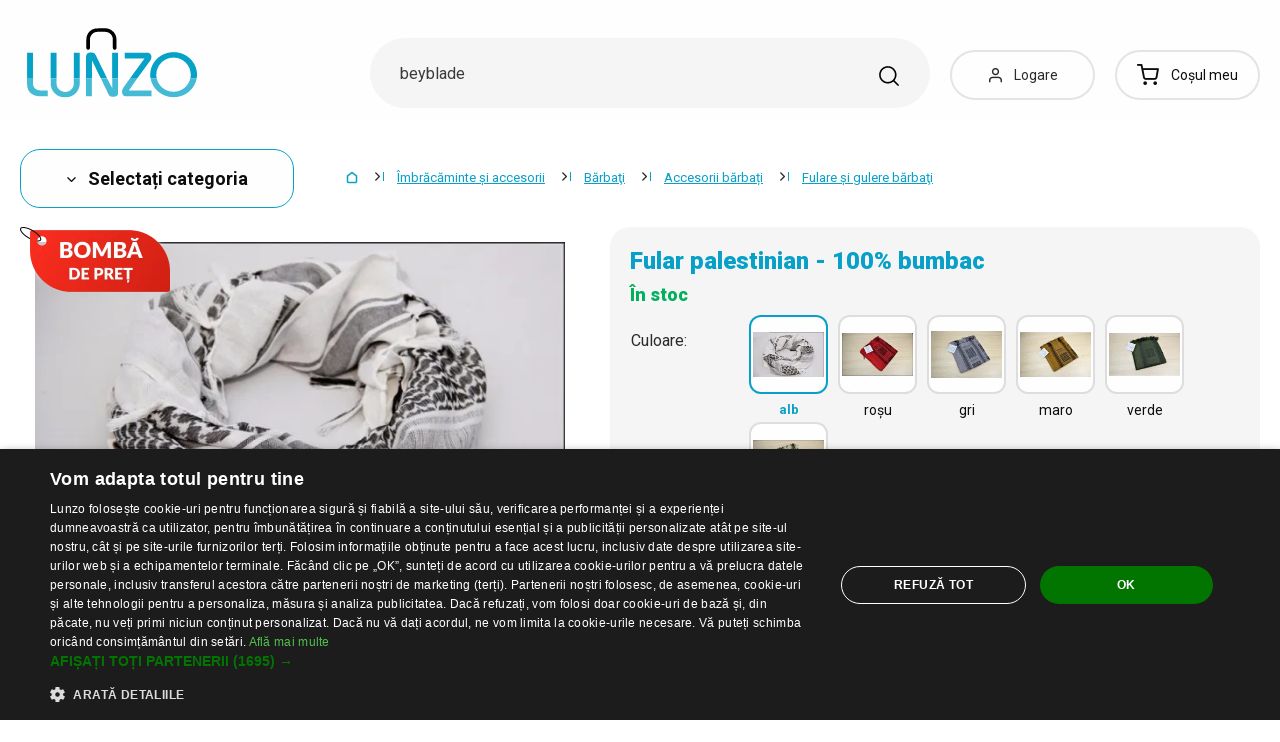

--- FILE ---
content_type: text/html; charset=UTF-8
request_url: https://www.lunzo.ro/fular-palestinian-100-bumbac
body_size: 55287
content:
<!DOCTYPE html>
<html lang="ro" class="no-js" itemscope itemtype="http://schema.org/WebPage">
    <head>
            <script>
        currencyCode = 'RON';
        dataLayer = [{"page":{"type":"product","category":["\u00cembr\u0103c\u0103minte \u015fi accesorii","B\u0103rba\u0163i","Accesorii b\u0103rba\u021bi","Fulare \u015fi gulere b\u0103rba\u0163i"],"categoryIds":[3,42,68,263],"categoryLevel":"4","id":"6b8271c260a361d7c430f6f262a123f7be62a96a1769765773\/fular-palestinian-100-bumbac"},"user":{"type":"Visitor"},"language":"ro","currency":"RON"}];
                    dataLayer.push({"event":"ec.product_view","ecommerce":{"currency":"RON","valueWithTax":"155.5","products":[{"id":"601938","sku":"3996\/BIL","name":"Fular palestinian - 100% bumbac alb","priceWithTax":"155.5","categories":["\u00cembr\u0103c\u0103minte \u015fi accesorii","B\u0103rba\u0163i","Accesorii b\u0103rba\u021bi","Fulare \u015fi gulere b\u0103rba\u0163i"],"url":"https:\/\/www.lunzo.ro\/fular-palestinian-100-bumbac","imageUrl":"https:\/\/cdn.lunzo.cz\/content\/images\/product\/default\/fular-palestinian-100-bumbac_778967.jpg"}]}});
            </script>
    <!-- Google Tag Manager -->
    <script>(function(w,d,s,l,i){w[l]=w[l]||[];w[l].push({'gtm.start':
    new Date().getTime(),event:'gtm.js'});var f=d.getElementsByTagName(s)[0],
    j=d.createElement(s),dl=l!='dataLayer'?'&l='+l:'';j.async=true;j.src=
    'https://sgtm.lunzo.ro/gtm.js?id='+i+dl;f.parentNode.insertBefore(j,f);
    })(window,document,'script','dataLayer','GTM-KGN63J2');</script>
    <!-- End Google Tag Manager -->


        <meta http-equiv="Content-Type" content="text/html; charset=utf-8">
        <meta name="viewport" content="width=device-width, height=device-height, initial-scale=1.0, viewport-fit=cover, shrink-to-fit=no">
        <meta name="description" content="Fular palestinian - 100% bumbac | Cel mai bun preț ✅ | Achiziție rapidă și sigură ✅ | Produsul preferat ✅ | Verificat de clienți ✅">
        <meta http-equiv="X-UA-Compatible" content="IE=edge" />

                            <link rel="canonical" href="https://www.lunzo.ro/fular-palestinian-100-bumbac" />

                                <link rel="stylesheet" href="https://cdn.lunzo.cz/build/frontend-style-common.36dec81d.css">
                        <link rel="stylesheet" href="https://cdn.lunzo.cz/build/frontend-print-style-common.419cb078.css">
        
        
        
        
        <title>    Fular palestinian - 100% bumbac
 | Lunzo.ro</title>

                            <link rel="icon" type="image/png" sizes="16x16" href="https://cdn.lunzo.cz/public/frontend/images/favicons/lunzo/favicon-16x16.png">
            <link rel="icon" type="image/png" sizes="32x32" href="https://cdn.lunzo.cz/public/frontend/images/favicons/lunzo/favicon-32x32.png">

            <link rel="icon" type="image/png" sizes="36x36" href="https://cdn.lunzo.cz/public/frontend/images/favicons/lunzo/android-chrome-36x36.png">



            <link rel="shortcut icon" href="https://cdn.lunzo.cz/public/frontend/images/favicons/lunzo/favicon.ico">
        
                <meta name="theme-color" content="#ffffff">

                                        <link rel="preconnect" href="https://fonts.googleapis.com">
        <link rel="preconnect" href="https://fonts.gstatic.com" crossorigin>
        <link href="https://fonts.googleapis.com/css2?family=Roboto:wght@400;700;900&display=swap&subset=latin-ext" rel="stylesheet">

        <script async src="https://scripts.luigisbox.tech/LBX-535184.js"></script>
            <meta property="og:image" content="https://cdn.lunzo.cz/content/images/product/default/fular-palestinian-100-bumbac-alb_778962.jpg">
    </head>

    <body class="web" data-assets-url="https://www.lunzo.ro">
                    <!-- Google Tag Manager (noscript) -->
    <noscript><iframe src="https://www.googletagmanager.com/ns.html?id=GTM-KGN63J2"
                      height="0" width="0" style="display:none;visibility:hidden"></iframe></noscript>
    <!-- End Google Tag Manager (noscript) -->

        

        
        

                            
        <div class="web__in">
        <div class="web__header ">
            <div class="web__line">
                <div class="web__container">
                    
                
    <header class="header">
        <div class="header__logo" id="monitoring">
                            <a class="logo" href="https://www.lunzo.ro/">
                                            <img src="https://cdn.lunzo.cz/public/frontend/images/lunzo-logo.svg" alt="Magazin online">
                                    </a>
                    </div>

        <div class="header__middle dont-print">
            <div class="search" id="js-search-autocomplete">
    <form class="search__in" action="https://www.lunzo.ro/cautare" method="get">
        <div class="search__form">
            <div class="search__form__input">
                <input
                    type="text"
                    name="q"
                    value=""
                    placeholder="Scrieți ce căutați"
                    class="input search__input"
                    id="js-search-autocomplete-input"
                    autocomplete="off"
                    data-autocomplete-url="https://www.lunzo.ro/search/autocomplete"
                />

                <div class="search__form__remove js-search-autocomplete-remove">
                    <i class="svg svg-remove"></i>
                </div>

                <button class="search__form__icon" type="submit" title="Căutare"></button>

                <div class="search__form__button-hide js-search-autocomplete-remove">
                    <div class="in-menu in-menu--active">
                        <div class="in-menu__icon">
                            <span></span>
                            <span></span>
                            <span></span>
                            <span></span>
                        </div>
                        <span class="in-menu__text in-menu__text--open">Meniu</span>
                        <span class="in-menu__text in-menu__text--close">Închideți</span>
                    </div>
                </div>
            </div>
        </div>
        <div id="js-search-autocomplete-results" class="search__autocomplete"></div>
    </form>
</div>

        </div>

        <div class="header__mobile-button header__mobile-button--login js-mobile-dropdown-client">
                            <a
                    href="https://www.lunzo.ro/logare"
                    data-url="https://www.lunzo.ro/login/form"
                    class="header__mobile-button__in js-login-button"
                >
                    <i class="svg svg-user"></i>
                </a>
                        <div class="in-mobile-dropdown js-mobile-dropdown-container-client">
                <div class="in-mobile-dropdown__button">
                    <div class="in-menu in-menu--active js-mobile-dropdown-button-client">
                        <div class="in-menu__icon">
                            <span></span>
                            <span></span>
                            <span></span>
                            <span></span>
                        </div>
                        <span class="in-menu__text in-menu__text--open">Meniu</span>
                        <span class="in-menu__text in-menu__text--close">Închideți</span>
                    </div>
                </div>

                            </div>
        </div>

        <div class="header__mobile-button header__mobile-button--menu js-mobile-dropdown">
            <div class="in-menu js-mobile-dropdown-button">
                <div class="in-menu__icon">
                    <span></span>
                    <span></span>
                    <span></span>
                    <span></span>
                </div>
                <span class="in-menu__text in-menu__text--open">Meniu</span>
                <span class="in-menu__text in-menu__text--close">Închideți</span>
            </div>
            <nav class="in-mobile-dropdown js-mobile-dropdown-container"><div class="in-mobile-dropdown__topbar"><div class="in-mobile-dropdown__topbar__left"><a class="logo" href="https://www.lunzo.ro/"><img src="https://cdn.lunzo.cz/public/frontend/images/lunzo-logo.svg" alt="Magazin online"></a><div class="header__mobile-button header__mobile-button--login"><a href="https://www.lunzo.ro/logare" data-url="https://www.lunzo.ro/login/form" class="header__mobile-button__in js-login-button"><i class="svg svg-user"></i></a></div><div class="header__cart"><div class="cart js-cart-box js-hover-intent js-cart-box-mobile"
        class="cart cart--empty"    data-reload-url="https://www.lunzo.ro/cart/box"><a class="cart__block js-cart-info" href="https://www.lunzo.ro/cos"><span class="cart__icon"><i class="svg svg-cart"></i></span><span class="cart__state cart__state--empty">
                            Coșul meu
                    </span></a><div class="cart__detail cart__detail--empty"><div class="cart__detail__figure"><strong class="cart__detail__figure__text">Coșul dvs. este gol pentru moment.</strong><div class="cart__detail__figure__image"><picture><source srcset="https://cdn.lunzo.cz/public/frontend/images/empty-cart-small2x.png 2x, https://cdn.lunzo.cz/public/frontend/images/empty-cart-small.png 1x" /><img
                            class="cart__detail__figure__img"
                            loading="lazy"
                            src="[data-uri]"
                            data-src="https://cdn.lunzo.cz/public/frontend/images/empty-cart-small.png"
                            alt="Coșul este gol"
                        ></picture></div></div></div><div class="header__mobile-button header__mobile-button--grey"><a href="https://www.lunzo.ro/cos" class="header__mobile-button__in"><i class="svg svg-cart"></i><span class="cart__count">0</span></a></div></div></div></div><div class="in-mobile-dropdown__button"><div class="in-menu in-menu--active js-mobile-dropdown-button"><div class="in-menu__icon"><span></span><span></span><span></span><span></span></div><span class="in-menu__text in-menu__text--open">Meniu</span><span class="in-menu__text in-menu__text--close">Închideți</span></div></div></div><ul class="mobile-menu mobile-menu--level-0 dont-print js-mobile-menu-list is-active"
            id="js-mobile-menu-list-0"
        ><li class="mobile-menu__item js-mobile-menu-item"><a
                href="https://www.lunzo.ro/imbracaminte-si-accesorii"
                class="mobile-menu__item__link mobile-menu__item__link--has-children js-mobile-menu-item-link js-mobile-menu-expand-control"
                                    data-child-menu-id="#js-mobile-menu-list-3"
                                            data-url-child-menu-id="https://www.lunzo.ro/mobile_panel_menu_child/3"
                                            ><div class="mobile-menu__item__link__image"><picture><img  alt="Îmbrăcăminte şi accesorii" title="Îmbrăcăminte şi accesorii" src="https://cdn.lunzo.cz/content/images/category/default/imbracaminte-si-accesorii_591216.png" loading="lazy" data-src="https://cdn.lunzo.cz/content/images/category/default/imbracaminte-si-accesorii_591216.png" class="image-category" itemprop="image" /></picture></div><span class="mobile-menu__item__link__text">Îmbrăcăminte şi accesorii</span><i class="mobile-menu__item__control svg svg-arrow"></i></a></li><li class="mobile-menu__item js-mobile-menu-item"><a
                href="https://www.lunzo.ro/incaltaminte"
                class="mobile-menu__item__link mobile-menu__item__link--has-children js-mobile-menu-item-link js-mobile-menu-expand-control"
                                    data-child-menu-id="#js-mobile-menu-list-4"
                                            data-url-child-menu-id="https://www.lunzo.ro/mobile_panel_menu_child/4"
                                            ><div class="mobile-menu__item__link__image"><picture><img  alt="Încălţăminte" title="Încălţăminte" src="https://cdn.lunzo.cz/content/images/category/default/incaltaminte_811144.png" loading="lazy" data-src="https://cdn.lunzo.cz/content/images/category/default/incaltaminte_811144.png" class="image-category" itemprop="image" /></picture></div><span class="mobile-menu__item__link__text">Încălţăminte</span><i class="mobile-menu__item__control svg svg-arrow"></i></a></li><li class="mobile-menu__item js-mobile-menu-item"><a
                href="https://www.lunzo.ro/casa"
                class="mobile-menu__item__link mobile-menu__item__link--has-children js-mobile-menu-item-link js-mobile-menu-expand-control"
                                    data-child-menu-id="#js-mobile-menu-list-13"
                                            data-url-child-menu-id="https://www.lunzo.ro/mobile_panel_menu_child/13"
                                            ><div class="mobile-menu__item__link__image"><picture><img  alt="Casă" title="Casă" src="https://cdn.lunzo.cz/content/images/category/default/casa_811200.png" loading="lazy" data-src="https://cdn.lunzo.cz/content/images/category/default/casa_811200.png" class="image-category" itemprop="image" /></picture></div><span class="mobile-menu__item__link__text">Casă</span><i class="mobile-menu__item__control svg svg-arrow"></i></a></li><li class="mobile-menu__item js-mobile-menu-item"><a
                href="https://www.lunzo.ro/hobby-si-gradina"
                class="mobile-menu__item__link mobile-menu__item__link--has-children js-mobile-menu-item-link js-mobile-menu-expand-control"
                                    data-child-menu-id="#js-mobile-menu-list-6464"
                                            data-url-child-menu-id="https://www.lunzo.ro/mobile_panel_menu_child/6464"
                                            ><div class="mobile-menu__item__link__image"><picture><img  alt="Hobby și grădină" title="Hobby și grădină" src="https://cdn.lunzo.cz/content/images/category/default/hobby-si-gradina_900973.png" loading="lazy" data-src="https://cdn.lunzo.cz/content/images/category/default/hobby-si-gradina_900973.png" class="image-category" itemprop="image" /></picture></div><span class="mobile-menu__item__link__text">Hobby și grădină</span><i class="mobile-menu__item__control svg svg-arrow"></i></a></li><li class="mobile-menu__item js-mobile-menu-item"><a
                href="https://www.lunzo.ro/telefoane-smartwatch-si-tablete"
                class="mobile-menu__item__link mobile-menu__item__link--has-children js-mobile-menu-item-link js-mobile-menu-expand-control"
                                    data-child-menu-id="#js-mobile-menu-list-6"
                                            data-url-child-menu-id="https://www.lunzo.ro/mobile_panel_menu_child/6"
                                            ><div class="mobile-menu__item__link__image"><picture><img  alt="Telefoane, smartwatch si tablete" title="Telefoane, smartwatch si tablete" src="https://cdn.lunzo.cz/content/images/category/default/telefoane-smartwatch-si-tablete_930652.png" loading="lazy" data-src="https://cdn.lunzo.cz/content/images/category/default/telefoane-smartwatch-si-tablete_930652.png" class="image-category" itemprop="image" /></picture></div><span class="mobile-menu__item__link__text">Telefoane, smartwatch si tablete</span><i class="mobile-menu__item__control svg svg-arrow"></i></a></li><li class="mobile-menu__item js-mobile-menu-item"><a
                href="https://www.lunzo.ro/accesorii-pc-si-laptop"
                class="mobile-menu__item__link mobile-menu__item__link--has-children js-mobile-menu-item-link js-mobile-menu-expand-control"
                                    data-child-menu-id="#js-mobile-menu-list-17"
                                            data-url-child-menu-id="https://www.lunzo.ro/mobile_panel_menu_child/17"
                                            ><div class="mobile-menu__item__link__image"><picture><img  alt="Accesorii PC şi laptop" title="Accesorii PC şi laptop" src="https://cdn.lunzo.cz/content/images/category/default/accesorii-pc-si-laptop_930653.png" loading="lazy" data-src="https://cdn.lunzo.cz/content/images/category/default/accesorii-pc-si-laptop_930653.png" class="image-category" itemprop="image" /></picture></div><span class="mobile-menu__item__link__text">Accesorii PC şi laptop</span><i class="mobile-menu__item__control svg svg-arrow"></i></a></li><li class="mobile-menu__item js-mobile-menu-item"><a
                href="https://www.lunzo.ro/foto-audio-video-gaming"
                class="mobile-menu__item__link mobile-menu__item__link--has-children js-mobile-menu-item-link js-mobile-menu-expand-control"
                                    data-child-menu-id="#js-mobile-menu-list-6630"
                                            data-url-child-menu-id="https://www.lunzo.ro/mobile_panel_menu_child/6630"
                                            ><div class="mobile-menu__item__link__image"><picture><img  alt="Foto, audio-video, gaming" title="Foto, audio-video, gaming" src="https://cdn.lunzo.cz/content/images/category/default/foto-audio-video-gaming_930654.png" loading="lazy" data-src="https://cdn.lunzo.cz/content/images/category/default/foto-audio-video-gaming_930654.png" class="image-category" itemprop="image" /></picture></div><span class="mobile-menu__item__link__text">Foto, audio-video, gaming</span><i class="mobile-menu__item__control svg svg-arrow"></i></a></li><li class="mobile-menu__item js-mobile-menu-item"><a
                href="https://www.lunzo.ro/totul-pentru-copii"
                class="mobile-menu__item__link mobile-menu__item__link--has-children js-mobile-menu-item-link js-mobile-menu-expand-control"
                                    data-child-menu-id="#js-mobile-menu-list-10"
                                            data-url-child-menu-id="https://www.lunzo.ro/mobile_panel_menu_child/10"
                                            ><div class="mobile-menu__item__link__image"><picture><img  alt="Totul pentru copii" title="Totul pentru copii" src="https://cdn.lunzo.cz/content/images/category/default/totul-pentru-copii_895131.png" loading="lazy" data-src="https://cdn.lunzo.cz/content/images/category/default/totul-pentru-copii_895131.png" class="image-category" itemprop="image" /></picture></div><span class="mobile-menu__item__link__text">Totul pentru copii</span><i class="mobile-menu__item__control svg svg-arrow"></i></a></li><li class="mobile-menu__item js-mobile-menu-item"><a
                href="https://www.lunzo.ro/sanatate-si-frumusete"
                class="mobile-menu__item__link mobile-menu__item__link--has-children js-mobile-menu-item-link js-mobile-menu-expand-control"
                                    data-child-menu-id="#js-mobile-menu-list-11"
                                            data-url-child-menu-id="https://www.lunzo.ro/mobile_panel_menu_child/11"
                                            ><div class="mobile-menu__item__link__image"><picture><img  alt="Sănătate şi Frumuseţe" title="Sănătate şi Frumuseţe" src="https://cdn.lunzo.cz/content/images/category/default/sanatate-si-frumusete_895264.png" loading="lazy" data-src="https://cdn.lunzo.cz/content/images/category/default/sanatate-si-frumusete_895264.png" class="image-category" itemprop="image" /></picture></div><span class="mobile-menu__item__link__text">Sănătate şi Frumuseţe</span><i class="mobile-menu__item__control svg svg-arrow"></i></a></li><li class="mobile-menu__item js-mobile-menu-item"><a
                href="https://www.lunzo.ro/auto-moto"
                class="mobile-menu__item__link mobile-menu__item__link--has-children js-mobile-menu-item-link js-mobile-menu-expand-control"
                                    data-child-menu-id="#js-mobile-menu-list-45"
                                            data-url-child-menu-id="https://www.lunzo.ro/mobile_panel_menu_child/45"
                                            ><div class="mobile-menu__item__link__image"><picture><img  alt="Auto-Moto" title="Auto-Moto" src="https://cdn.lunzo.cz/content/images/category/default/auto-moto_895054.png" loading="lazy" data-src="https://cdn.lunzo.cz/content/images/category/default/auto-moto_895054.png" class="image-category" itemprop="image" /></picture></div><span class="mobile-menu__item__link__text">Auto-Moto</span><i class="mobile-menu__item__control svg svg-arrow"></i></a></li><li class="mobile-menu__item js-mobile-menu-item"><a
                href="https://www.lunzo.ro/sport-si-outdoor"
                class="mobile-menu__item__link mobile-menu__item__link--has-children js-mobile-menu-item-link js-mobile-menu-expand-control"
                                    data-child-menu-id="#js-mobile-menu-list-8"
                                            data-url-child-menu-id="https://www.lunzo.ro/mobile_panel_menu_child/8"
                                            ><div class="mobile-menu__item__link__image"><picture><img  alt="Sport si outdoor" title="Sport si outdoor" src="https://cdn.lunzo.cz/content/images/category/default/sport-si-outdoor_895053.png" loading="lazy" data-src="https://cdn.lunzo.cz/content/images/category/default/sport-si-outdoor_895053.png" class="image-category" itemprop="image" /></picture></div><span class="mobile-menu__item__link__text">Sport si outdoor</span><i class="mobile-menu__item__control svg svg-arrow"></i></a></li><li class="mobile-menu__item js-mobile-menu-item"><a
                href="https://www.lunzo.ro/bijuterii-si-ceasuri"
                class="mobile-menu__item__link mobile-menu__item__link--has-children js-mobile-menu-item-link js-mobile-menu-expand-control"
                                    data-child-menu-id="#js-mobile-menu-list-9"
                                            data-url-child-menu-id="https://www.lunzo.ro/mobile_panel_menu_child/9"
                                            ><div class="mobile-menu__item__link__image"><picture><img  alt="Bijuterii şi Ceasuri" title="Bijuterii şi Ceasuri" src="https://cdn.lunzo.cz/content/images/category/default/bijuterii-si-ceasuri_895114.png" loading="lazy" data-src="https://cdn.lunzo.cz/content/images/category/default/bijuterii-si-ceasuri_895114.png" class="image-category" itemprop="image" /></picture></div><span class="mobile-menu__item__link__text">Bijuterii şi Ceasuri</span><i class="mobile-menu__item__control svg svg-arrow"></i></a></li><li class="mobile-menu__item js-mobile-menu-item"><a
                href="https://www.lunzo.ro/genti-de-mana-rucsaci-si-portofele"
                class="mobile-menu__item__link mobile-menu__item__link--has-children js-mobile-menu-item-link js-mobile-menu-expand-control"
                                    data-child-menu-id="#js-mobile-menu-list-7"
                                            data-url-child-menu-id="https://www.lunzo.ro/mobile_panel_menu_child/7"
                                            ><div class="mobile-menu__item__link__image"><picture><img  alt="Genţi de mână, Rucsaci şi Portofele" title="Genţi de mână, Rucsaci şi Portofele" src="https://cdn.lunzo.cz/content/images/category/default/genti-de-mana-rucsaci-si-portofele_895030.png" loading="lazy" data-src="https://cdn.lunzo.cz/content/images/category/default/genti-de-mana-rucsaci-si-portofele_895030.png" class="image-category" itemprop="image" /></picture></div><span class="mobile-menu__item__link__text">Genţi de mână, Rucsaci şi Portofele</span><i class="mobile-menu__item__control svg svg-arrow"></i></a></li><li class="mobile-menu__item js-mobile-menu-item"><a
                href="https://www.lunzo.ro/accesorii-pentru-animale-de-companie"
                class="mobile-menu__item__link mobile-menu__item__link--has-children js-mobile-menu-item-link js-mobile-menu-expand-control"
                                    data-child-menu-id="#js-mobile-menu-list-15"
                                            data-url-child-menu-id="https://www.lunzo.ro/mobile_panel_menu_child/15"
                                            ><div class="mobile-menu__item__link__image"><picture><img  alt="Accesorii pentru animale de companie" title="Accesorii pentru animale de companie" src="https://cdn.lunzo.cz/content/images/category/default/accesorii-pentru-animale-de-companie_873342.png" loading="lazy" data-src="https://cdn.lunzo.cz/content/images/category/default/accesorii-pentru-animale-de-companie_873342.png" class="image-category" itemprop="image" /></picture></div><span class="mobile-menu__item__link__text">Accesorii pentru animale de companie</span><i class="mobile-menu__item__control svg svg-arrow"></i></a></li><li class="mobile-menu__item js-mobile-menu-item"><a
                href="https://www.lunzo.ro/18"
                class="mobile-menu__item__link"
                        ><div class="mobile-menu__item__link__image"><picture><img  alt="18+" title="18+" src="https://cdn.lunzo.cz/content/images/category/default/18_987598.png" loading="lazy" data-src="https://cdn.lunzo.cz/content/images/category/default/18_987598.png" class="image-category" itemprop="image" /></picture></div><span class="mobile-menu__item__link__text">18+</span></a></li></ul></nav>
        </div>

        <div class="header__links dont-print">
            <ul class="menu-iconic">
                                    <li class="menu-iconic__item">
                        <a
                            href="https://www.lunzo.ro/logare"
                            data-url="https://www.lunzo.ro/login/form"
                            class="js-login-link-desktop js-login-button menu-iconic__item__link"
                        >
                            <i class="menu-iconic__item__icon svg svg-user"></i>
                            <span class="menu-iconic__item__text">Logare</span>
                        </a>
                    </li>
                            </ul>
        </div>
        <div class="header__cart dont-print">
            
<div class="cart js-cart-box js-hover-intent"
        class="cart cart--empty"    data-reload-url="https://www.lunzo.ro/cart/box">
    <a class="cart__block js-cart-info" href="https://www.lunzo.ro/cos">
        <span class="cart__icon">
            <i class="svg svg-cart"></i>
                    </span>
        <span class="cart__state cart__state--empty">
                            Coșul meu
                    </span>
    </a>
            <div class="cart__detail cart__detail--empty">
            <div class="cart__detail__figure">
                <strong class="cart__detail__figure__text">Coșul dvs. este gol pentru moment.</strong>
                <div class="cart__detail__figure__image">
                    <picture>
                        <source srcset="https://cdn.lunzo.cz/public/frontend/images/empty-cart-small2x.png 2x, https://cdn.lunzo.cz/public/frontend/images/empty-cart-small.png 1x" />
                        <img
                            class="cart__detail__figure__img"
                            loading="lazy"
                            src="[data-uri]"
                            data-src="https://cdn.lunzo.cz/public/frontend/images/empty-cart-small.png"
                            alt="Coșul este gol"
                        >
                    </picture>
                </div>
            </div>
        </div>
                    <div class="header__mobile-button header__mobile-button--grey">
    <a href="https://www.lunzo.ro/cos" class="header__mobile-button__in">
        <i class="svg svg-cart"></i>
        <span class="cart__count">0</span>
    </a>
</div>    </div>

        </div>
    </header>

    

                </div>
            </div>
        </div>

                        <div class="web__line">
                    <div class="web__container">
                        
                    </div>
                </div>
                                  <div class="web__line">
             <div class="web__container">
                 <div class="menu-button js-menu-button">
                     <div class="menu-button--btn btn btn--large">
                         <i class="svg svg-arrow"></i>
                         Selectați categoria
                     </div>
                     <div class="menu-button__menu-wrapper js-menu-button-panel">
                             <ul class="js-category-list list-menu dont-print
        js-category-list-root list-menu--root                "
        id="js-categories">
                                <li class="list-menu__item js-category-item
                 js-hover-intent                 hasChild                "
                data-hover-intent-class-for-open="intented active"
                data-hover-intent-force-click="true"
                data-hover-intent-force-click-element=".list-menu__item__control.js-category-collapse-control"
            >
                <a href="https://www.lunzo.ro/imbracaminte-si-accesorii" class="list-menu__item__link list-menu__item__link--level-1 ">
                    Îmbrăcăminte şi accesorii
                                            <i class="list-menu__item__control svg svg-arrow js-category-collapse-control" data-url="https://www.lunzo.ro/categoryPanel/3"></i>
                                    </a>
                                    <div class="list-menu--main-dropdown js-category-list">
                        <div class="list-menu--main-dropdown__wrapper">
                                                            <div class="list-menu--main-dropdown__item">
                                    <a href="https://www.lunzo.ro/barbati" class="list-menu--main-dropdown__item__image">
                                            <picture>
                <img  alt="Bărbaţi" title="Bărbaţi" src="https://cdn.lunzo.cz/content/images/category/default/barbati_591269.png" loading="lazy" data-src="https://cdn.lunzo.cz/content/images/category/default/barbati_591269.png" class="image-category" itemprop="image" />    </picture>

                                    </a>
                                    <div class="list-menu--main-dropdown__item__links">
                                        <h3>
                                            <a href="https://www.lunzo.ro/barbati">
                                                Bărbaţi
                                            </a>
                                        </h3>
                                        <ul>
                                                                                                                                                                                                                                            <li>
                                                            <a href="https://www.lunzo.ro/jachete-si-paltoane-pentru-barbati">
                                                                Jachete şi paltoane pentru bărbaţi
                                                            </a>
                                                        </li>
                                                                                                                                                                                                            <li>
                                                            <a href="https://www.lunzo.ro/costume-si-sacouri-pentru-barbati">
                                                                Costume și sacouri pentru bărbați
                                                            </a>
                                                        </li>
                                                                                                                                                                                                            <li>
                                                            <a href="https://www.lunzo.ro/hanorace-pentru-barbati">
                                                                Hanorace pentru bărbaţi
                                                            </a>
                                                        </li>
                                                                                                                                                                                                            <li>
                                                            <a href="https://www.lunzo.ro/pulovere-si-cardigane-barbati">
                                                                Pulovere şi cardigane bărbaţi
                                                            </a>
                                                        </li>
                                                                                                                                                                                                            <li>
                                                            <a href="https://www.lunzo.ro/tricouri-barbati">
                                                                Tricouri bărbați
                                                            </a>
                                                        </li>
                                                                                                                                                                                                                                                        <li class="js-category-item list-menu--main-dropdown__item__links__load-more"
                                                        >
                                                        <div class="list-menu--main-dropdown__item__links__load-more__title js-category-collapse-control">
                                                            <span class="list-menu--main-dropdown__item__links__load-more__title__more">Alte categorii</span>
                                                            <span class="list-menu--main-dropdown__item__links__load-more__title__less">Afișează mai puțin</span>
                                                            <i class="list-menu--main-dropdown__control svg svg-arrow"></i>
                                                        </div>
                                                    <ul class="js-category-list js-category-slide list-menu--main-dropdown__item__links__load-more__links">
                                                                                                        <li>
                                                            <a href="https://www.lunzo.ro/camasi-barbati">
                                                                Cămăși bărbați
                                                            </a>
                                                        </li>
                                                                                                                                                                                                            <li>
                                                            <a href="https://www.lunzo.ro/maiouri-pentru-barbati-2">
                                                                Maiouri pentru bărbaţi
                                                            </a>
                                                        </li>
                                                                                                                                                                                                            <li>
                                                            <a href="https://www.lunzo.ro/pantaloni-pentru-barbati">
                                                                Pantaloni pentru bărbaţi
                                                            </a>
                                                        </li>
                                                                                                                                                                                                            <li>
                                                            <a href="https://www.lunzo.ro/blugi-pentru-barbati">
                                                                Blugi pentru bărbați
                                                            </a>
                                                        </li>
                                                                                                                                                                                                            <li>
                                                            <a href="https://www.lunzo.ro/pantaloni-de-trening-barbati-2">
                                                                Pantaloni de trening barbati
                                                            </a>
                                                        </li>
                                                                                                                                                                                                            <li>
                                                            <a href="https://www.lunzo.ro/pantaloni-scurti-barbati">
                                                                Pantaloni scurţi bărbaţi
                                                            </a>
                                                        </li>
                                                                                                                                                                                                            <li>
                                                            <a href="https://www.lunzo.ro/costume-de-baie-pentru-barbati">
                                                                Costume de baie pentru bărbaţi
                                                            </a>
                                                        </li>
                                                                                                                                                                                                            <li>
                                                            <a href="https://www.lunzo.ro/lenjerie-intima-barbati">
                                                                Lenjerie intimă bărbaţi
                                                            </a>
                                                        </li>
                                                                                                                                                                                                            <li>
                                                            <a href="https://www.lunzo.ro/pijamale-barbati">
                                                                Pijamale barbati
                                                            </a>
                                                        </li>
                                                                                                                                                                                                            <li>
                                                            <a href="https://www.lunzo.ro/accesorii-barbati">
                                                                Accesorii bărbați
                                                            </a>
                                                        </li>
                                                                                                                                                                                                         </ul></li>
                                                                                        </ul>
                                    </div>
                                </div>
                                                            <div class="list-menu--main-dropdown__item">
                                    <a href="https://www.lunzo.ro/femei" class="list-menu--main-dropdown__item__image">
                                            <picture>
                <img  alt="Femei" title="Femei" src="https://cdn.lunzo.cz/content/images/category/default/femei_641371.png" loading="lazy" data-src="https://cdn.lunzo.cz/content/images/category/default/femei_641371.png" class="image-category" itemprop="image" />    </picture>

                                    </a>
                                    <div class="list-menu--main-dropdown__item__links">
                                        <h3>
                                            <a href="https://www.lunzo.ro/femei">
                                                Femei
                                            </a>
                                        </h3>
                                        <ul>
                                                                                                                                                                                                                                            <li>
                                                            <a href="https://www.lunzo.ro/rochii-femei">
                                                                Rochii femei
                                                            </a>
                                                        </li>
                                                                                                                                                                                                            <li>
                                                            <a href="https://www.lunzo.ro/fuste-femei">
                                                                Fuste femei
                                                            </a>
                                                        </li>
                                                                                                                                                                                                            <li>
                                                            <a href="https://www.lunzo.ro/tricouri-si-topuri-de-dama">
                                                                Tricouri și topuri de damă
                                                            </a>
                                                        </li>
                                                                                                                                                                                                            <li>
                                                            <a href="https://www.lunzo.ro/jachete-si-paltoane-femei">
                                                                Jachete şi paltoane femei
                                                            </a>
                                                        </li>
                                                                                                                                                                                                            <li>
                                                            <a href="https://www.lunzo.ro/sacouri-dama">
                                                                Sacouri dama
                                                            </a>
                                                        </li>
                                                                                                                                                                                                                                                        <li class="js-category-item list-menu--main-dropdown__item__links__load-more"
                                                        >
                                                        <div class="list-menu--main-dropdown__item__links__load-more__title js-category-collapse-control">
                                                            <span class="list-menu--main-dropdown__item__links__load-more__title__more">Alte categorii</span>
                                                            <span class="list-menu--main-dropdown__item__links__load-more__title__less">Afișează mai puțin</span>
                                                            <i class="list-menu--main-dropdown__control svg svg-arrow"></i>
                                                        </div>
                                                    <ul class="js-category-list js-category-slide list-menu--main-dropdown__item__links__load-more__links">
                                                                                                        <li>
                                                            <a href="https://www.lunzo.ro/bluze-de-dama">
                                                                Bluze de damă
                                                            </a>
                                                        </li>
                                                                                                                                                                                                            <li>
                                                            <a href="https://www.lunzo.ro/hanorace-de-dama">
                                                                Hanorace de damă
                                                            </a>
                                                        </li>
                                                                                                                                                                                                            <li>
                                                            <a href="https://www.lunzo.ro/pulovere-si-cardigane-femei">
                                                                Pulovere şi cardigane femei
                                                            </a>
                                                        </li>
                                                                                                                                                                                                            <li>
                                                            <a href="https://www.lunzo.ro/camasi-de-dama">
                                                                Cămăși de damă
                                                            </a>
                                                        </li>
                                                                                                                                                                                                            <li>
                                                            <a href="https://www.lunzo.ro/topuri-scurte-pentru-femei">
                                                                Topuri scurte pentru femei
                                                            </a>
                                                        </li>
                                                                                                                                                                                                            <li>
                                                            <a href="https://www.lunzo.ro/maiouri-de-dama">
                                                                Maiouri de damă
                                                            </a>
                                                        </li>
                                                                                                                                                                                                            <li>
                                                            <a href="https://www.lunzo.ro/costume-de-baie-si-bikini-femei">
                                                                Costume de baie și bikini femei
                                                            </a>
                                                        </li>
                                                                                                                                                                                                            <li>
                                                            <a href="https://www.lunzo.ro/pantaloni-de-dama">
                                                                Pantaloni de damă
                                                            </a>
                                                        </li>
                                                                                                                                                                                                            <li>
                                                            <a href="https://www.lunzo.ro/blugi-de-dama">
                                                                Blugi de damă
                                                            </a>
                                                        </li>
                                                                                                                                                                                                            <li>
                                                            <a href="https://www.lunzo.ro/colanti-femei">
                                                                Colanţi femei
                                                            </a>
                                                        </li>
                                                                                                                                                                                                            <li>
                                                            <a href="https://www.lunzo.ro/pantaloni-de-trening-de-dama">
                                                                Pantaloni de trening de damă
                                                            </a>
                                                        </li>
                                                                                                                                                                                                            <li>
                                                            <a href="https://www.lunzo.ro/pantaloni-scurti-si-sorturi-femei">
                                                                Pantaloni scurţi şi ‎şorturi‬ femei
                                                            </a>
                                                        </li>
                                                                                                                                                                                                            <li>
                                                            <a href="https://www.lunzo.ro/salopete-femei">
                                                                Salopete femei
                                                            </a>
                                                        </li>
                                                                                                                                                                                                            <li>
                                                            <a href="https://www.lunzo.ro/lenjerie-de-corp-femei">
                                                                Lenjerie de corp femei
                                                            </a>
                                                        </li>
                                                                                                                                                                                                            <li>
                                                            <a href="https://www.lunzo.ro/lenjerie-de-noapte-femei">
                                                                Lenjerie de noapte femei
                                                            </a>
                                                        </li>
                                                                                                                                                                                                            <li>
                                                            <a href="https://www.lunzo.ro/accesorii-femei">
                                                                Accesorii femei
                                                            </a>
                                                        </li>
                                                                                                                                                                                                         </ul></li>
                                                                                        </ul>
                                    </div>
                                </div>
                                                            <div class="list-menu--main-dropdown__item">
                                    <a href="https://www.lunzo.ro/copii" class="list-menu--main-dropdown__item__image">
                                            <picture>
                <img  alt="Copii" title="Copii" src="https://cdn.lunzo.cz/content/images/category/default/copii_811026.png" loading="lazy" data-src="https://cdn.lunzo.cz/content/images/category/default/copii_811026.png" class="image-category" itemprop="image" />    </picture>

                                    </a>
                                    <div class="list-menu--main-dropdown__item__links">
                                        <h3>
                                            <a href="https://www.lunzo.ro/copii">
                                                Copii
                                            </a>
                                        </h3>
                                        <ul>
                                                                                                                                                                                                                                            <li>
                                                            <a href="https://www.lunzo.ro/fete">
                                                                Fete
                                                            </a>
                                                        </li>
                                                                                                                                                                                                            <li>
                                                            <a href="https://www.lunzo.ro/baieti">
                                                                Băieți
                                                            </a>
                                                        </li>
                                                                                                                                                                                                            <li>
                                                            <a href="https://www.lunzo.ro/bebelusi">
                                                                Bebeluși
                                                            </a>
                                                        </li>
                                                                                                                                                                                                            <li>
                                                            <a href="https://www.lunzo.ro/accesorii-copii">
                                                                Accesorii copii
                                                            </a>
                                                        </li>
                                                                                                                                                                                             </ul>
                                    </div>
                                </div>
                                                    </div>
                    </div>
                            </li>
                                <li class="list-menu__item js-category-item
                 js-hover-intent                 hasChild                "
                data-hover-intent-class-for-open="intented active"
                data-hover-intent-force-click="true"
                data-hover-intent-force-click-element=".list-menu__item__control.js-category-collapse-control"
            >
                <a href="https://www.lunzo.ro/incaltaminte" class="list-menu__item__link list-menu__item__link--level-1 ">
                    Încălţăminte
                                            <i class="list-menu__item__control svg svg-arrow js-category-collapse-control" data-url="https://www.lunzo.ro/categoryPanel/4"></i>
                                    </a>
                                    <div class="list-menu--main-dropdown js-category-list">
                        <div class="list-menu--main-dropdown__wrapper">
                                                            <div class="list-menu--main-dropdown__item">
                                    <a href="https://www.lunzo.ro/barbati-2" class="list-menu--main-dropdown__item__image">
                                            <picture>
                <img  alt="Bărbați" title="Bărbați" src="https://cdn.lunzo.cz/content/images/category/default/barbati_811145.png" loading="lazy" data-src="https://cdn.lunzo.cz/content/images/category/default/barbati_811145.png" class="image-category" itemprop="image" />    </picture>

                                    </a>
                                    <div class="list-menu--main-dropdown__item__links">
                                        <h3>
                                            <a href="https://www.lunzo.ro/barbati-2">
                                                Bărbați
                                            </a>
                                        </h3>
                                        <ul>
                                                                                                                                                                                                                                            <li>
                                                            <a href="https://www.lunzo.ro/tenisi-pentru-barbati">
                                                                Tenişi pentru bărbaţi
                                                            </a>
                                                        </li>
                                                                                                                                                                                                            <li>
                                                            <a href="https://www.lunzo.ro/incaltaminte-joasa-pentru-barbati">
                                                                Încălţăminte joasă pentru bărbaţi
                                                            </a>
                                                        </li>
                                                                                                                                                                                                            <li>
                                                            <a href="https://www.lunzo.ro/cizme-de-iarna-pentru-barbati-3">
                                                                Cizme de iarnă pentru bărbaţi
                                                            </a>
                                                        </li>
                                                                                                                                                                                                            <li>
                                                            <a href="https://www.lunzo.ro/pantofi-de-lucru-pentru-barbati">
                                                                Pantofi de lucru pentru bărbaţi
                                                            </a>
                                                        </li>
                                                                                                                                                                                                            <li>
                                                            <a href="https://www.lunzo.ro/incaltaminte-barefoot-barbati">
                                                                Încălțăminte barefoot bărbați
                                                            </a>
                                                        </li>
                                                                                                                                                                                                                                                        <li class="js-category-item list-menu--main-dropdown__item__links__load-more"
                                                        >
                                                        <div class="list-menu--main-dropdown__item__links__load-more__title js-category-collapse-control">
                                                            <span class="list-menu--main-dropdown__item__links__load-more__title__more">Alte categorii</span>
                                                            <span class="list-menu--main-dropdown__item__links__load-more__title__less">Afișează mai puțin</span>
                                                            <i class="list-menu--main-dropdown__control svg svg-arrow"></i>
                                                        </div>
                                                    <ul class="js-category-list js-category-slide list-menu--main-dropdown__item__links__load-more__links">
                                                                                                        <li>
                                                            <a href="https://www.lunzo.ro/sandale-pentru-barbati-3">
                                                                Sandale pentru bărbați
                                                            </a>
                                                        </li>
                                                                                                                                                                                                            <li>
                                                            <a href="https://www.lunzo.ro/papuci-flip-flop-barbati">
                                                                Papuci flip-flop bărbați
                                                            </a>
                                                        </li>
                                                                                                                                                                                                            <li>
                                                            <a href="https://www.lunzo.ro/papuci-barbati-3">
                                                                Papuci bărbaţi
                                                            </a>
                                                        </li>
                                                                                                                                                                                                            <li>
                                                            <a href="https://www.lunzo.ro/incaltaminte-de-apa-barbati-2">
                                                                Incalțaminte de apa barbati
                                                            </a>
                                                        </li>
                                                                                                                                                                                                            <li>
                                                            <a href="https://www.lunzo.ro/papuci-de-casa-barbati">
                                                                Papuci de casă bărbaţi
                                                            </a>
                                                        </li>
                                                                                                                                                                                                         </ul></li>
                                                                                        </ul>
                                    </div>
                                </div>
                                                            <div class="list-menu--main-dropdown__item">
                                    <a href="https://www.lunzo.ro/femei-2" class="list-menu--main-dropdown__item__image">
                                            <picture>
                <img  alt="Femei" title="Femei" src="https://cdn.lunzo.cz/content/images/category/default/femei_811156.png" loading="lazy" data-src="https://cdn.lunzo.cz/content/images/category/default/femei_811156.png" class="image-category" itemprop="image" />    </picture>

                                    </a>
                                    <div class="list-menu--main-dropdown__item__links">
                                        <h3>
                                            <a href="https://www.lunzo.ro/femei-2">
                                                Femei
                                            </a>
                                        </h3>
                                        <ul>
                                                                                                                                                                                                                                            <li>
                                                            <a href="https://www.lunzo.ro/tenisi-dama">
                                                                Tenisi dama
                                                            </a>
                                                        </li>
                                                                                                                                                                                                            <li>
                                                            <a href="https://www.lunzo.ro/botine-dama">
                                                                Botine dama
                                                            </a>
                                                        </li>
                                                                                                                                                                                                            <li>
                                                            <a href="https://www.lunzo.ro/cizme-dama">
                                                                Cizme dama
                                                            </a>
                                                        </li>
                                                                                                                                                                                                            <li>
                                                            <a href="https://www.lunzo.ro/balerini-si-mocasini-dama">
                                                                Balerini şi mocasini dama
                                                            </a>
                                                        </li>
                                                                                                                                                                                                            <li>
                                                            <a href="https://www.lunzo.ro/pantofi-dama">
                                                                Pantofi damă
                                                            </a>
                                                        </li>
                                                                                                                                                                                                                                                        <li class="js-category-item list-menu--main-dropdown__item__links__load-more"
                                                        >
                                                        <div class="list-menu--main-dropdown__item__links__load-more__title js-category-collapse-control">
                                                            <span class="list-menu--main-dropdown__item__links__load-more__title__more">Alte categorii</span>
                                                            <span class="list-menu--main-dropdown__item__links__load-more__title__less">Afișează mai puțin</span>
                                                            <i class="list-menu--main-dropdown__control svg svg-arrow"></i>
                                                        </div>
                                                    <ul class="js-category-list js-category-slide list-menu--main-dropdown__item__links__load-more__links">
                                                                                                        <li>
                                                            <a href="https://www.lunzo.ro/cizme-de-iarna-de-dama">
                                                                Cizme de iarnă de dama
                                                            </a>
                                                        </li>
                                                                                                                                                                                                            <li>
                                                            <a href="https://www.lunzo.ro/incaltaminte-joasa-de-dama">
                                                                Încălţăminte joasă de dama
                                                            </a>
                                                        </li>
                                                                                                                                                                                                            <li>
                                                            <a href="https://www.lunzo.ro/pantofi-de-lucru-de-dama">
                                                                Pantofi de lucru de dama
                                                            </a>
                                                        </li>
                                                                                                                                                                                                            <li>
                                                            <a href="https://www.lunzo.ro/incaltaminte-barefoot-femei">
                                                                Încălțăminte barefoot femei
                                                            </a>
                                                        </li>
                                                                                                                                                                                                            <li>
                                                            <a href="https://www.lunzo.ro/sandale-dama">
                                                                Sandale dama
                                                            </a>
                                                        </li>
                                                                                                                                                                                                            <li>
                                                            <a href="https://www.lunzo.ro/papuci-flip-flop-de-dama">
                                                                Papuci flip-flop de dama
                                                            </a>
                                                        </li>
                                                                                                                                                                                                            <li>
                                                            <a href="https://www.lunzo.ro/papuci-dama">
                                                                Papuci dama
                                                            </a>
                                                        </li>
                                                                                                                                                                                                            <li>
                                                            <a href="https://www.lunzo.ro/incaltaminte-de-apa-dama-2">
                                                                Incalțaminte de apa dama
                                                            </a>
                                                        </li>
                                                                                                                                                                                                            <li>
                                                            <a href="https://www.lunzo.ro/incaltaminte-de-casa-dama">
                                                                Încălţăminte de casă dama
                                                            </a>
                                                        </li>
                                                                                                                                                                                                         </ul></li>
                                                                                        </ul>
                                    </div>
                                </div>
                                                            <div class="list-menu--main-dropdown__item">
                                    <a href="https://www.lunzo.ro/copii-3" class="list-menu--main-dropdown__item__image">
                                            <picture>
                <img  alt="Copii" title="Copii" src="https://cdn.lunzo.cz/content/images/category/default/copii_811169.png" loading="lazy" data-src="https://cdn.lunzo.cz/content/images/category/default/copii_811169.png" class="image-category" itemprop="image" />    </picture>

                                    </a>
                                    <div class="list-menu--main-dropdown__item__links">
                                        <h3>
                                            <a href="https://www.lunzo.ro/copii-3">
                                                Copii
                                            </a>
                                        </h3>
                                        <ul>
                                                                                                                                                                                                                                            <li>
                                                            <a href="https://www.lunzo.ro/fete-2">
                                                                Fete
                                                            </a>
                                                        </li>
                                                                                                                                                                                                            <li>
                                                            <a href="https://www.lunzo.ro/baieti-2">
                                                                Băieți
                                                            </a>
                                                        </li>
                                                                                                                                                                                                            <li>
                                                            <a href="https://www.lunzo.ro/pantofi-copii-mici">
                                                                Pantofi copii mici
                                                            </a>
                                                        </li>
                                                                                                                                                                                             </ul>
                                    </div>
                                </div>
                                                            <div class="list-menu--main-dropdown__item">
                                    <a href="https://www.lunzo.ro/branturi-pantofi" class="list-menu--main-dropdown__item__image">
                                            <picture>
                <img  alt="Branțuri pantofi" title="Branțuri pantofi" src="https://cdn.lunzo.cz/content/images/category/default/branturi-pantofi_906391.png" loading="lazy" data-src="https://cdn.lunzo.cz/content/images/category/default/branturi-pantofi_906391.png" class="image-category" itemprop="image" />    </picture>

                                    </a>
                                    <div class="list-menu--main-dropdown__item__links">
                                        <h3>
                                            <a href="https://www.lunzo.ro/branturi-pantofi">
                                                Branțuri pantofi
                                            </a>
                                        </h3>
                                        <ul>
                                                                                                                                                                                                                             </ul>
                                    </div>
                                </div>
                                                            <div class="list-menu--main-dropdown__item">
                                    <a href="https://www.lunzo.ro/sireturi" class="list-menu--main-dropdown__item__image">
                                            <picture>
                <img  alt="Sireturi" title="Sireturi" src="https://cdn.lunzo.cz/content/images/category/default/sireturi_942016.png" loading="lazy" data-src="https://cdn.lunzo.cz/content/images/category/default/sireturi_942016.png" class="image-category" itemprop="image" />    </picture>

                                    </a>
                                    <div class="list-menu--main-dropdown__item__links">
                                        <h3>
                                            <a href="https://www.lunzo.ro/sireturi">
                                                Sireturi
                                            </a>
                                        </h3>
                                        <ul>
                                                                                                                                                                                                                             </ul>
                                    </div>
                                </div>
                                                            <div class="list-menu--main-dropdown__item">
                                    <a href="https://www.lunzo.ro/intretinerea-si-curatarea-pantofilor" class="list-menu--main-dropdown__item__image">
                                            <picture>
                <img  alt="Intretinerea si curațarea pantofilor" title="Intretinerea si curațarea pantofilor" src="https://cdn.lunzo.cz/content/images/category/default/intretinerea-si-curatarea-pantofilor_942340.png" loading="lazy" data-src="https://cdn.lunzo.cz/content/images/category/default/intretinerea-si-curatarea-pantofilor_942340.png" class="image-category" itemprop="image" />    </picture>

                                    </a>
                                    <div class="list-menu--main-dropdown__item__links">
                                        <h3>
                                            <a href="https://www.lunzo.ro/intretinerea-si-curatarea-pantofilor">
                                                Intretinerea si curațarea pantofilor
                                            </a>
                                        </h3>
                                        <ul>
                                                                                                                                                                                                                             </ul>
                                    </div>
                                </div>
                                                    </div>
                    </div>
                            </li>
                                <li class="list-menu__item js-category-item
                 js-hover-intent                 hasChild                "
                data-hover-intent-class-for-open="intented active"
                data-hover-intent-force-click="true"
                data-hover-intent-force-click-element=".list-menu__item__control.js-category-collapse-control"
            >
                <a href="https://www.lunzo.ro/casa" class="list-menu__item__link list-menu__item__link--level-1 ">
                    Casă
                                            <i class="list-menu__item__control svg svg-arrow js-category-collapse-control" data-url="https://www.lunzo.ro/categoryPanel/13"></i>
                                    </a>
                                    <div class="list-menu--main-dropdown js-category-list">
                        <div class="list-menu--main-dropdown__wrapper">
                                                            <div class="list-menu--main-dropdown__item">
                                    <a href="https://www.lunzo.ro/bucatarie" class="list-menu--main-dropdown__item__image">
                                            <picture>
                <img  alt="Bucătărie" title="Bucătărie" src="https://cdn.lunzo.cz/content/images/category/default/bucatarie_811201.png" loading="lazy" data-src="https://cdn.lunzo.cz/content/images/category/default/bucatarie_811201.png" class="image-category" itemprop="image" />    </picture>

                                    </a>
                                    <div class="list-menu--main-dropdown__item__links">
                                        <h3>
                                            <a href="https://www.lunzo.ro/bucatarie">
                                                Bucătărie
                                            </a>
                                        </h3>
                                        <ul>
                                                                                                                                                                                                                                            <li>
                                                            <a href="https://www.lunzo.ro/gatit">
                                                                Gătit
                                                            </a>
                                                        </li>
                                                                                                                                                                                                            <li>
                                                            <a href="https://www.lunzo.ro/servirea-mesei">
                                                                Servirea mesei
                                                            </a>
                                                        </li>
                                                                                                                                                                                                            <li>
                                                            <a href="https://www.lunzo.ro/copt">
                                                                Copt
                                                            </a>
                                                        </li>
                                                                                                                                                                                                            <li>
                                                            <a href="https://www.lunzo.ro/cantarire-si-masurare">
                                                                Cântărire și măsurare
                                                            </a>
                                                        </li>
                                                                                                                                                                                                            <li>
                                                            <a href="https://www.lunzo.ro/ustensile-de-bucatarie-2">
                                                                Ustensile de bucătărie
                                                            </a>
                                                        </li>
                                                                                                                                                                                                                                                        <li class="js-category-item list-menu--main-dropdown__item__links__load-more"
                                                        >
                                                        <div class="list-menu--main-dropdown__item__links__load-more__title js-category-collapse-control">
                                                            <span class="list-menu--main-dropdown__item__links__load-more__title__more">Alte categorii</span>
                                                            <span class="list-menu--main-dropdown__item__links__load-more__title__less">Afișează mai puțin</span>
                                                            <i class="list-menu--main-dropdown__control svg svg-arrow"></i>
                                                        </div>
                                                    <ul class="js-category-list js-category-slide list-menu--main-dropdown__item__links__load-more__links">
                                                                                                        <li>
                                                            <a href="https://www.lunzo.ro/preparare-ceai-cafea-si-bauturi">
                                                                Preparare ceai, cafea și băuturi
                                                            </a>
                                                        </li>
                                                                                                                                                                                                            <li>
                                                            <a href="https://www.lunzo.ro/forme-pentru-gatit">
                                                                Forme pentru gătit
                                                            </a>
                                                        </li>
                                                                                                                                                                                                            <li>
                                                            <a href="https://www.lunzo.ro/forme-inghetata-si-gheata">
                                                                Forme îngheţată şi gheaţă
                                                            </a>
                                                        </li>
                                                                                                                                                                                                            <li>
                                                            <a href="https://www.lunzo.ro/depozitarea-alimentelor">
                                                                Depozitarea alimentelor
                                                            </a>
                                                        </li>
                                                                                                                                                                                                         </ul></li>
                                                                                        </ul>
                                    </div>
                                </div>
                                                            <div class="list-menu--main-dropdown__item">
                                    <a href="https://www.lunzo.ro/pentru-baie" class="list-menu--main-dropdown__item__image">
                                            <picture>
                <img  alt="Pentru baie" title="Pentru baie" src="https://cdn.lunzo.cz/content/images/category/default/pentru-baie_841590.png" loading="lazy" data-src="https://cdn.lunzo.cz/content/images/category/default/pentru-baie_841590.png" class="image-category" itemprop="image" />    </picture>

                                    </a>
                                    <div class="list-menu--main-dropdown__item__links">
                                        <h3>
                                            <a href="https://www.lunzo.ro/pentru-baie">
                                                Pentru baie
                                            </a>
                                        </h3>
                                        <ul>
                                                                                                                                                                                                                                            <li>
                                                            <a href="https://www.lunzo.ro/perdele-de-dus">
                                                                Perdele de duş
                                                            </a>
                                                        </li>
                                                                                                                                                                                                            <li>
                                                            <a href="https://www.lunzo.ro/capete-de-dus">
                                                                Capete de dus
                                                            </a>
                                                        </li>
                                                                                                                                                                                                            <li>
                                                            <a href="https://www.lunzo.ro/accesorii-siguranta-pentru-baie">
                                                                Accesorii siguranţă pentru baie
                                                            </a>
                                                        </li>
                                                                                                                                                                                                            <li>
                                                            <a href="https://www.lunzo.ro/suporturi-si-rafturi-baie">
                                                                Suporturi şi rafturi baie
                                                            </a>
                                                        </li>
                                                                                                                                                                                                            <li>
                                                            <a href="https://www.lunzo.ro/distribuitoare-de-sapun-si-vase-sapun">
                                                                Distribuitoare de săpun şi vase săpun
                                                            </a>
                                                        </li>
                                                                                                                                                                                                                                                        <li class="js-category-item list-menu--main-dropdown__item__links__load-more"
                                                        >
                                                        <div class="list-menu--main-dropdown__item__links__load-more__title js-category-collapse-control">
                                                            <span class="list-menu--main-dropdown__item__links__load-more__title__more">Alte categorii</span>
                                                            <span class="list-menu--main-dropdown__item__links__load-more__title__less">Afișează mai puțin</span>
                                                            <i class="list-menu--main-dropdown__control svg svg-arrow"></i>
                                                        </div>
                                                    <ul class="js-category-list js-category-slide list-menu--main-dropdown__item__links__load-more__links">
                                                                                                        <li>
                                                            <a href="https://www.lunzo.ro/covorase-baie">
                                                                Covoraşe baie
                                                            </a>
                                                        </li>
                                                                                                                                                                                                            <li>
                                                            <a href="https://www.lunzo.ro/cosuri-pentru-rufe">
                                                                Coşuri pentru rufe
                                                            </a>
                                                        </li>
                                                                                                                                                                                                            <li>
                                                            <a href="https://www.lunzo.ro/masini-de-spalat-rufe">
                                                                Masini de spalat rufe
                                                            </a>
                                                        </li>
                                                                                                                                                                                                            <li>
                                                            <a href="https://www.lunzo.ro/uscatoare-rufe">
                                                                Uscătoare rufe
                                                            </a>
                                                        </li>
                                                                                                                                                                                                            <li>
                                                            <a href="https://www.lunzo.ro/accesorii-toaleta">
                                                                Accesorii toaletă
                                                            </a>
                                                        </li>
                                                                                                                                                                                                            <li>
                                                            <a href="https://www.lunzo.ro/prosoape-de-maini-si-prosoape-de-baie">
                                                                Prosoape de mâini şi prosoape de baie
                                                            </a>
                                                        </li>
                                                                                                                                                                                                            <li>
                                                            <a href="https://www.lunzo.ro/ingrijirea-dentara-2">
                                                                Ingrijirea dentara
                                                            </a>
                                                        </li>
                                                                                                                                                                                                            <li>
                                                            <a href="https://www.lunzo.ro/organizatori-de-baie">
                                                                Organizatori de baie
                                                            </a>
                                                        </li>
                                                                                                                                                                                                            <li>
                                                            <a href="https://www.lunzo.ro/saci-de-rufe">
                                                                Saci de rufe
                                                            </a>
                                                        </li>
                                                                                                                                                                                                            <li>
                                                            <a href="https://www.lunzo.ro/capcana-de-par-pentru-masina-de-spalat">
                                                                Capcana de par pentru masina de spalat
                                                            </a>
                                                        </li>
                                                                                                                                                                                                            <li>
                                                            <a href="https://www.lunzo.ro/mingi-pentru-uscare">
                                                                Mingi pentru uscare
                                                            </a>
                                                        </li>
                                                                                                                                                                                                            <li>
                                                            <a href="https://www.lunzo.ro/accesorii-baie">
                                                                Accesorii baie
                                                            </a>
                                                        </li>
                                                                                                                                                                                                         </ul></li>
                                                                                        </ul>
                                    </div>
                                </div>
                                                            <div class="list-menu--main-dropdown__item">
                                    <a href="https://www.lunzo.ro/accesorii-si-decoratiuni-interioare" class="list-menu--main-dropdown__item__image">
                                            <picture>
                <img  alt="Accesorii şi decoraţiuni interioare" title="Accesorii şi decoraţiuni interioare" src="https://cdn.lunzo.cz/content/images/category/default/accesorii-si-decoratiuni-interioare_844634.png" loading="lazy" data-src="https://cdn.lunzo.cz/content/images/category/default/accesorii-si-decoratiuni-interioare_844634.png" class="image-category" itemprop="image" />    </picture>

                                    </a>
                                    <div class="list-menu--main-dropdown__item__links">
                                        <h3>
                                            <a href="https://www.lunzo.ro/accesorii-si-decoratiuni-interioare">
                                                Accesorii şi decoraţiuni interioare
                                            </a>
                                        </h3>
                                        <ul>
                                                                                                                                                                                                                                            <li>
                                                            <a href="https://www.lunzo.ro/decoratiuni-craciun">
                                                                Decoraţiuni Crăciun
                                                            </a>
                                                        </li>
                                                                                                                                                                                                            <li>
                                                            <a href="https://www.lunzo.ro/decoratiuni-pascale">
                                                                Decoraţiuni Pascale
                                                            </a>
                                                        </li>
                                                                                                                                                                                                            <li>
                                                            <a href="https://www.lunzo.ro/flori-artificiale">
                                                                Flori artificiale
                                                            </a>
                                                        </li>
                                                                                                                                                                                                            <li>
                                                            <a href="https://www.lunzo.ro/coroane-de-flori">
                                                                Coroane de flori
                                                            </a>
                                                        </li>
                                                                                                                                                                                                            <li>
                                                            <a href="https://www.lunzo.ro/ghivece-de-flori">
                                                                Ghivece de flori
                                                            </a>
                                                        </li>
                                                                                                                                                                                                                                                        <li class="js-category-item list-menu--main-dropdown__item__links__load-more"
                                                        >
                                                        <div class="list-menu--main-dropdown__item__links__load-more__title js-category-collapse-control">
                                                            <span class="list-menu--main-dropdown__item__links__load-more__title__more">Alte categorii</span>
                                                            <span class="list-menu--main-dropdown__item__links__load-more__title__less">Afișează mai puțin</span>
                                                            <i class="list-menu--main-dropdown__control svg svg-arrow"></i>
                                                        </div>
                                                    <ul class="js-category-list js-category-slide list-menu--main-dropdown__item__links__load-more__links">
                                                                                                        <li>
                                                            <a href="https://www.lunzo.ro/suporturi-pentru-flori">
                                                                Suporturi pentru flori
                                                            </a>
                                                        </li>
                                                                                                                                                                                                            <li>
                                                            <a href="https://www.lunzo.ro/lumanari">
                                                                Lumânări
                                                            </a>
                                                        </li>
                                                                                                                                                                                                            <li>
                                                            <a href="https://www.lunzo.ro/sfesnice-si-felinare">
                                                                Sfeşnice şi felinare
                                                            </a>
                                                        </li>
                                                                                                                                                                                                            <li>
                                                            <a href="https://www.lunzo.ro/impachetarea-cadourilor">
                                                                Împachetarea cadourilor
                                                            </a>
                                                        </li>
                                                                                                                                                                                                            <li>
                                                            <a href="https://www.lunzo.ro/tapete-si-autocolante">
                                                                Tapete și autocolante
                                                            </a>
                                                        </li>
                                                                                                                                                                                                            <li>
                                                            <a href="https://www.lunzo.ro/vaze-decorative">
                                                                Vaze decorative
                                                            </a>
                                                        </li>
                                                                                                                                                                                                            <li>
                                                            <a href="https://www.lunzo.ro/oglinzi">
                                                                Oglinzi
                                                            </a>
                                                        </li>
                                                                                                                                                                                                            <li>
                                                            <a href="https://www.lunzo.ro/placi-metalice">
                                                                Plăci metalice
                                                            </a>
                                                        </li>
                                                                                                                                                                                                            <li>
                                                            <a href="https://www.lunzo.ro/lampi-si-difuzoare-de-aroma">
                                                                Lămpi şi difuzoare de aromă
                                                            </a>
                                                        </li>
                                                                                                                                                                                                            <li>
                                                            <a href="https://www.lunzo.ro/uleiuri-esentiale-aromaterapie">
                                                                Uleiuri esentiale aromaterapie
                                                            </a>
                                                        </li>
                                                                                                                                                                                                            <li>
                                                            <a href="https://www.lunzo.ro/decoratiuni-mici">
                                                                Decoraţiuni mici
                                                            </a>
                                                        </li>
                                                                                                                                                                                                            <li>
                                                            <a href="https://www.lunzo.ro/decoratiuni-si-accesorii-pentru-carnaval">
                                                                Decorațiuni și accesorii pentru carnaval
                                                            </a>
                                                        </li>
                                                                                                                                                                                                            <li>
                                                            <a href="https://www.lunzo.ro/steaguri">
                                                                Steaguri
                                                            </a>
                                                        </li>
                                                                                                                                                                                                            <li>
                                                            <a href="https://www.lunzo.ro/statuete-si-figurine">
                                                                Statuete şi figurine
                                                            </a>
                                                        </li>
                                                                                                                                                                                                            <li>
                                                            <a href="https://www.lunzo.ro/decoratiuni-si-accesorii-din-lemn">
                                                                Decoraţiuni şi accesorii din lemn
                                                            </a>
                                                        </li>
                                                                                                                                                                                                            <li>
                                                            <a href="https://www.lunzo.ro/rame-si-tablouri">
                                                                Rame şi tablouri
                                                            </a>
                                                        </li>
                                                                                                                                                                                                            <li>
                                                            <a href="https://www.lunzo.ro/carlige-agatatoare-si-umerase">
                                                                Cârlige, agatatoare şi umeraşe
                                                            </a>
                                                        </li>
                                                                                                                                                                                                            <li>
                                                            <a href="https://www.lunzo.ro/ceasuri">
                                                                Ceasuri
                                                            </a>
                                                        </li>
                                                                                                                                                                                                            <li>
                                                            <a href="https://www.lunzo.ro/tapiserii-de-perete">
                                                                Tapiserii de perete
                                                            </a>
                                                        </li>
                                                                                                                                                                                                            <li>
                                                            <a href="https://www.lunzo.ro/prinzatoare-de-vise">
                                                                Prinzătoare de vise
                                                            </a>
                                                        </li>
                                                                                                                                                                                                            <li>
                                                            <a href="https://www.lunzo.ro/fantani-de-camera">
                                                                Fântâni de cameră
                                                            </a>
                                                        </li>
                                                                                                                                                                                                            <li>
                                                            <a href="https://www.lunzo.ro/opritoare-usi">
                                                                Opritoare usi
                                                            </a>
                                                        </li>
                                                                                                                                                                                                            <li>
                                                            <a href="https://www.lunzo.ro/plici-de-muste-2">
                                                                Plici de muste
                                                            </a>
                                                        </li>
                                                                                                                                                                                                            <li>
                                                            <a href="https://www.lunzo.ro/alte-decoratiuni-si-accesorii">
                                                                Alte decoraţiuni şi accesorii
                                                            </a>
                                                        </li>
                                                                                                                                                                                                         </ul></li>
                                                                                        </ul>
                                    </div>
                                </div>
                                                            <div class="list-menu--main-dropdown__item">
                                    <a href="https://www.lunzo.ro/textile-de-casa" class="list-menu--main-dropdown__item__image">
                                            <picture>
                <img  alt="Textile de casă" title="Textile de casă" src="https://cdn.lunzo.cz/content/images/category/default/textile-de-casa_862181.png" loading="lazy" data-src="https://cdn.lunzo.cz/content/images/category/default/textile-de-casa_862181.png" class="image-category" itemprop="image" />    </picture>

                                    </a>
                                    <div class="list-menu--main-dropdown__item__links">
                                        <h3>
                                            <a href="https://www.lunzo.ro/textile-de-casa">
                                                Textile de casă
                                            </a>
                                        </h3>
                                        <ul>
                                                                                                                                                                                                                                            <li>
                                                            <a href="https://www.lunzo.ro/perdele-si-draperii">
                                                                Perdele si draperii
                                                            </a>
                                                        </li>
                                                                                                                                                                                                            <li>
                                                            <a href="https://www.lunzo.ro/perne-decorative">
                                                                Perne decorative
                                                            </a>
                                                        </li>
                                                                                                                                                                                                            <li>
                                                            <a href="https://www.lunzo.ro/covoare">
                                                                Covoare
                                                            </a>
                                                        </li>
                                                                                                                                                                                                            <li>
                                                            <a href="https://www.lunzo.ro/cearsafuri">
                                                                Cearșafuri
                                                            </a>
                                                        </li>
                                                                                                                                                                                                            <li>
                                                            <a href="https://www.lunzo.ro/paturi">
                                                                Paturi
                                                            </a>
                                                        </li>
                                                                                                                                                                                                                                                        <li class="js-category-item list-menu--main-dropdown__item__links__load-more"
                                                        >
                                                        <div class="list-menu--main-dropdown__item__links__load-more__title js-category-collapse-control">
                                                            <span class="list-menu--main-dropdown__item__links__load-more__title__more">Alte categorii</span>
                                                            <span class="list-menu--main-dropdown__item__links__load-more__title__less">Afișează mai puțin</span>
                                                            <i class="list-menu--main-dropdown__control svg svg-arrow"></i>
                                                        </div>
                                                    <ul class="js-category-list js-category-slide list-menu--main-dropdown__item__links__load-more__links">
                                                                                                        <li>
                                                            <a href="https://www.lunzo.ro/huse-pentru-scaune">
                                                                Huse pentru scaune
                                                            </a>
                                                        </li>
                                                                                                                                                                                                            <li>
                                                            <a href="https://www.lunzo.ro/huse-pentru-canapele">
                                                                Huse pentru canapele
                                                            </a>
                                                        </li>
                                                                                                                                                                                                            <li>
                                                            <a href="https://www.lunzo.ro/rolete-geam">
                                                                Rolete geam
                                                            </a>
                                                        </li>
                                                                                                                                                                                                         </ul></li>
                                                                                        </ul>
                                    </div>
                                </div>
                                                            <div class="list-menu--main-dropdown__item">
                                    <a href="https://www.lunzo.ro/spatii-de-depozitare" class="list-menu--main-dropdown__item__image">
                                            <picture>
                <img  alt="Spații de depozitare" title="Spații de depozitare" src="https://cdn.lunzo.cz/content/images/category/default/spatii-de-depozitare_862246.png" loading="lazy" data-src="https://cdn.lunzo.cz/content/images/category/default/spatii-de-depozitare_862246.png" class="image-category" itemprop="image" />    </picture>

                                    </a>
                                    <div class="list-menu--main-dropdown__item__links">
                                        <h3>
                                            <a href="https://www.lunzo.ro/spatii-de-depozitare">
                                                Spații de depozitare
                                            </a>
                                        </h3>
                                        <ul>
                                                                                                                                                                                                                                            <li>
                                                            <a href="https://www.lunzo.ro/polite-si-rafturi">
                                                                Poliţe şi rafturi
                                                            </a>
                                                        </li>
                                                                                                                                                                                                            <li>
                                                            <a href="https://www.lunzo.ro/cutii-de-depozitare">
                                                                Cutii de depozitare
                                                            </a>
                                                        </li>
                                                                                                                                                                                             </ul>
                                    </div>
                                </div>
                                                            <div class="list-menu--main-dropdown__item">
                                    <a href="https://www.lunzo.ro/accesorii-curatenie" class="list-menu--main-dropdown__item__image">
                                            <picture>
                <img  alt="Accesorii curăţenie" title="Accesorii curăţenie" src="https://cdn.lunzo.cz/content/images/category/default/accesorii-curatenie_862333.png" loading="lazy" data-src="https://cdn.lunzo.cz/content/images/category/default/accesorii-curatenie_862333.png" class="image-category" itemprop="image" />    </picture>

                                    </a>
                                    <div class="list-menu--main-dropdown__item__links">
                                        <h3>
                                            <a href="https://www.lunzo.ro/accesorii-curatenie">
                                                Accesorii curăţenie
                                            </a>
                                        </h3>
                                        <ul>
                                                                                                                                                                                                                                            <li>
                                                            <a href="https://www.lunzo.ro/maturi-si-farase">
                                                                Mături și făraşe
                                                            </a>
                                                        </li>
                                                                                                                                                                                                            <li>
                                                            <a href="https://www.lunzo.ro/galeti-de-curatare">
                                                                Găleți de curățare
                                                            </a>
                                                        </li>
                                                                                                                                                                                                            <li>
                                                            <a href="https://www.lunzo.ro/mopuri">
                                                                Mopuri
                                                            </a>
                                                        </li>
                                                                                                                                                                                                            <li>
                                                            <a href="https://www.lunzo.ro/cosuri-de-gunoi">
                                                                Coşuri de gunoi
                                                            </a>
                                                        </li>
                                                                                                                                                                                                            <li>
                                                            <a href="https://www.lunzo.ro/aspiratoare-si-accesorii">
                                                                Aspiratoare şi accesorii
                                                            </a>
                                                        </li>
                                                                                                                                                                                                                                                        <li class="js-category-item list-menu--main-dropdown__item__links__load-more"
                                                        >
                                                        <div class="list-menu--main-dropdown__item__links__load-more__title js-category-collapse-control">
                                                            <span class="list-menu--main-dropdown__item__links__load-more__title__more">Alte categorii</span>
                                                            <span class="list-menu--main-dropdown__item__links__load-more__title__less">Afișează mai puțin</span>
                                                            <i class="list-menu--main-dropdown__control svg svg-arrow"></i>
                                                        </div>
                                                    <ul class="js-category-list js-category-slide list-menu--main-dropdown__item__links__load-more__links">
                                                                                                        <li>
                                                            <a href="https://www.lunzo.ro/ustensile-spalat-geamuri">
                                                                Ustensile spalat geamuri
                                                            </a>
                                                        </li>
                                                                                                                                                                                                            <li>
                                                            <a href="https://www.lunzo.ro/curatatoare-robotizate-de-geamuri">
                                                                Curatatoare robotizate de geamuri
                                                            </a>
                                                        </li>
                                                                                                                                                                                                            <li>
                                                            <a href="https://www.lunzo.ro/pamatufuri-de-praf">
                                                                Pamatufuri de praf
                                                            </a>
                                                        </li>
                                                                                                                                                                                                            <li>
                                                            <a href="https://www.lunzo.ro/saci-menajeri">
                                                                Saci menajeri
                                                            </a>
                                                        </li>
                                                                                                                                                                                                            <li>
                                                            <a href="https://www.lunzo.ro/accesorii-pentru-spalat-vase">
                                                                Accesorii pentru spălat vase
                                                            </a>
                                                        </li>
                                                                                                                                                                                                            <li>
                                                            <a href="https://www.lunzo.ro/produse-de-curatenie">
                                                                Produse de curatenie
                                                            </a>
                                                        </li>
                                                                                                                                                                                                            <li>
                                                            <a href="https://www.lunzo.ro/perii-de-curatare">
                                                                Perii de curățare
                                                            </a>
                                                        </li>
                                                                                                                                                                                                            <li>
                                                            <a href="https://www.lunzo.ro/servetele-de-curatare">
                                                                Şervetele de curaţare
                                                            </a>
                                                        </li>
                                                                                                                                                                                                            <li>
                                                            <a href="https://www.lunzo.ro/manusi-de-curatare">
                                                                Mănuși de curățare
                                                            </a>
                                                        </li>
                                                                                                                                                                                                            <li>
                                                            <a href="https://www.lunzo.ro/carpe-si-prosoape">
                                                                Cârpe și prosoape
                                                            </a>
                                                        </li>
                                                                                                                                                                                                            <li>
                                                            <a href="https://www.lunzo.ro/role-de-curatare-a-hainelor">
                                                                Role de curățare a hainelor
                                                            </a>
                                                        </li>
                                                                                                                                                                                                            <li>
                                                            <a href="https://www.lunzo.ro/plastilina-pentru-curatare">
                                                                Plastilina pentru curatare
                                                            </a>
                                                        </li>
                                                                                                                                                                                                            <li>
                                                            <a href="https://www.lunzo.ro/curatatoare-cu-ultrasunete">
                                                                Curățătoare cu ultrasunete
                                                            </a>
                                                        </li>
                                                                                                                                                                                                            <li>
                                                            <a href="https://www.lunzo.ro/aparate-de-curatat-scame">
                                                                Aparate de curatat scame
                                                            </a>
                                                        </li>
                                                                                                                                                                                                            <li>
                                                            <a href="https://www.lunzo.ro/accesorii-pentru-calcat-2">
                                                                Accesorii pentru călcat
                                                            </a>
                                                        </li>
                                                                                                                                                                                                         </ul></li>
                                                                                        </ul>
                                    </div>
                                </div>
                                                            <div class="list-menu--main-dropdown__item">
                                    <a href="https://www.lunzo.ro/sisteme-securitate" class="list-menu--main-dropdown__item__image">
                                            <picture>
                <img  alt="Sisteme securitate" title="Sisteme securitate" src="https://cdn.lunzo.cz/content/images/category/default/sisteme-securitate_925750.png" loading="lazy" data-src="https://cdn.lunzo.cz/content/images/category/default/sisteme-securitate_925750.png" class="image-category" itemprop="image" />    </picture>

                                    </a>
                                    <div class="list-menu--main-dropdown__item__links">
                                        <h3>
                                            <a href="https://www.lunzo.ro/sisteme-securitate">
                                                Sisteme securitate
                                            </a>
                                        </h3>
                                        <ul>
                                                                                                                                                                                                                                            <li>
                                                            <a href="https://www.lunzo.ro/camere-supraveghere-ip">
                                                                Camere supraveghere IP
                                                            </a>
                                                        </li>
                                                                                                                                                                                                            <li>
                                                            <a href="https://www.lunzo.ro/seifuri-si-case-de-bani">
                                                                Seifuri si case de bani
                                                            </a>
                                                        </li>
                                                                                                                                                                                                            <li>
                                                            <a href="https://www.lunzo.ro/lacate">
                                                                Lacate
                                                            </a>
                                                        </li>
                                                                                                                                                                                                            <li>
                                                            <a href="https://www.lunzo.ro/senzori-si-detectoare">
                                                                Senzori si detectoare
                                                            </a>
                                                        </li>
                                                                                                                                                                                                            <li>
                                                            <a href="https://www.lunzo.ro/sonerii">
                                                                Sonerii
                                                            </a>
                                                        </li>
                                                                                                                                                                                             </ul>
                                    </div>
                                </div>
                                                            <div class="list-menu--main-dropdown__item">
                                    <a href="https://www.lunzo.ro/casa-inteligenta-smart-home" class="list-menu--main-dropdown__item__image">
                                            <picture>
                <img  alt="Casa Inteligenta - Smart Home" title="Casa Inteligenta - Smart Home" src="https://cdn.lunzo.cz/content/images/category/default/casa-inteligenta-smart-home_975769.png" loading="lazy" data-src="https://cdn.lunzo.cz/content/images/category/default/casa-inteligenta-smart-home_975769.png" class="image-category" itemprop="image" />    </picture>

                                    </a>
                                    <div class="list-menu--main-dropdown__item__links">
                                        <h3>
                                            <a href="https://www.lunzo.ro/casa-inteligenta-smart-home">
                                                Casa Inteligenta - Smart Home
                                            </a>
                                        </h3>
                                        <ul>
                                                                                                                                                                                                                             </ul>
                                    </div>
                                </div>
                                                            <div class="list-menu--main-dropdown__item">
                                    <a href="https://www.lunzo.ro/corpuri-de-iluminat" class="list-menu--main-dropdown__item__image">
                                            <picture>
                <img  alt="Corpuri de iluminat" title="Corpuri de iluminat" src="https://cdn.lunzo.cz/content/images/category/default/corpuri-de-iluminat_862628.png" loading="lazy" data-src="https://cdn.lunzo.cz/content/images/category/default/corpuri-de-iluminat_862628.png" class="image-category" itemprop="image" />    </picture>

                                    </a>
                                    <div class="list-menu--main-dropdown__item__links">
                                        <h3>
                                            <a href="https://www.lunzo.ro/corpuri-de-iluminat">
                                                Corpuri de iluminat
                                            </a>
                                        </h3>
                                        <ul>
                                                                                                                                                                                                                                            <li>
                                                            <a href="https://www.lunzo.ro/benzi-led">
                                                                Benzi LED
                                                            </a>
                                                        </li>
                                                                                                                                                                                                            <li>
                                                            <a href="https://www.lunzo.ro/proiectoare-cer-nocturn">
                                                                Proiectoare cer nocturn
                                                            </a>
                                                        </li>
                                                                                                                                                                                                            <li>
                                                            <a href="https://www.lunzo.ro/becuri">
                                                                Becuri
                                                            </a>
                                                        </li>
                                                                                                                                                                                                            <li>
                                                            <a href="https://www.lunzo.ro/lampi-de-masa">
                                                                Lămpi de masă
                                                            </a>
                                                        </li>
                                                                                                                                                                                                            <li>
                                                            <a href="https://www.lunzo.ro/lampi-de-perete">
                                                                Lămpi de perete
                                                            </a>
                                                        </li>
                                                                                                                                                                                                                                                        <li class="js-category-item list-menu--main-dropdown__item__links__load-more"
                                                        >
                                                        <div class="list-menu--main-dropdown__item__links__load-more__title js-category-collapse-control">
                                                            <span class="list-menu--main-dropdown__item__links__load-more__title__more">Alte categorii</span>
                                                            <span class="list-menu--main-dropdown__item__links__load-more__title__less">Afișează mai puțin</span>
                                                            <i class="list-menu--main-dropdown__control svg svg-arrow"></i>
                                                        </div>
                                                    <ul class="js-category-list js-category-slide list-menu--main-dropdown__item__links__load-more__links">
                                                                                                        <li>
                                                            <a href="https://www.lunzo.ro/plafoniere">
                                                                Plafoniere
                                                            </a>
                                                        </li>
                                                                                                                                                                                                            <li>
                                                            <a href="https://www.lunzo.ro/lumini-de-noapte">
                                                                Lumini de noapte
                                                            </a>
                                                        </li>
                                                                                                                                                                                                         </ul></li>
                                                                                        </ul>
                                    </div>
                                </div>
                                                            <div class="list-menu--main-dropdown__item">
                                    <a href="https://www.lunzo.ro/ventilatoare-si-racitoare-aer" class="list-menu--main-dropdown__item__image">
                                            <picture>
                <img  alt="Ventilatoare si racitoare aer" title="Ventilatoare si racitoare aer" src="https://cdn.lunzo.cz/content/images/category/default/ventilatoare-si-racitoare-aer_961331.png" loading="lazy" data-src="https://cdn.lunzo.cz/content/images/category/default/ventilatoare-si-racitoare-aer_961331.png" class="image-category" itemprop="image" />    </picture>

                                    </a>
                                    <div class="list-menu--main-dropdown__item__links">
                                        <h3>
                                            <a href="https://www.lunzo.ro/ventilatoare-si-racitoare-aer">
                                                Ventilatoare si racitoare aer
                                            </a>
                                        </h3>
                                        <ul>
                                                                                                                                                                                                                                            <li>
                                                            <a href="https://www.lunzo.ro/aer-conditionat">
                                                                Aer condiţionat
                                                            </a>
                                                        </li>
                                                                                                                                                                                                            <li>
                                                            <a href="https://www.lunzo.ro/purificatoare-de-aer">
                                                                Purificatoare de aer
                                                            </a>
                                                        </li>
                                                                                                                                                                                                            <li>
                                                            <a href="https://www.lunzo.ro/dezumidificatoare">
                                                                Dezumidificatoare
                                                            </a>
                                                        </li>
                                                                                                                                                                                                            <li>
                                                            <a href="https://www.lunzo.ro/ventilatoare">
                                                                Ventilatoare
                                                            </a>
                                                        </li>
                                                                                                                                                                                                            <li>
                                                            <a href="https://www.lunzo.ro/termometre-higrometre-si-statii-meteo">
                                                                Termometre, higrometre si statii meteo
                                                            </a>
                                                        </li>
                                                                                                                                                                                                                                                        <li class="js-category-item list-menu--main-dropdown__item__links__load-more"
                                                        >
                                                        <div class="list-menu--main-dropdown__item__links__load-more__title js-category-collapse-control">
                                                            <span class="list-menu--main-dropdown__item__links__load-more__title__more">Alte categorii</span>
                                                            <span class="list-menu--main-dropdown__item__links__load-more__title__less">Afișează mai puțin</span>
                                                            <i class="list-menu--main-dropdown__control svg svg-arrow"></i>
                                                        </div>
                                                    <ul class="js-category-list js-category-slide list-menu--main-dropdown__item__links__load-more__links">
                                                                                                        <li>
                                                            <a href="https://www.lunzo.ro/lampi-si-difuzoare-de-aroma-2">
                                                                Lămpi şi difuzoare de aromă
                                                            </a>
                                                        </li>
                                                                                                                                                                                                         </ul></li>
                                                                                        </ul>
                                    </div>
                                </div>
                                                            <div class="list-menu--main-dropdown__item">
                                    <a href="https://www.lunzo.ro/furnituri-de-birou" class="list-menu--main-dropdown__item__image">
                                            <picture>
                <img  alt="Furnituri de birou" title="Furnituri de birou" src="https://cdn.lunzo.cz/content/images/category/default/furnituri-de-birou_961327.png" loading="lazy" data-src="https://cdn.lunzo.cz/content/images/category/default/furnituri-de-birou_961327.png" class="image-category" itemprop="image" />    </picture>

                                    </a>
                                    <div class="list-menu--main-dropdown__item__links">
                                        <h3>
                                            <a href="https://www.lunzo.ro/furnituri-de-birou">
                                                Furnituri de birou
                                            </a>
                                        </h3>
                                        <ul>
                                                                                                                                                                                                                                            <li>
                                                            <a href="https://www.lunzo.ro/benzi-adezive">
                                                                Benzi adezive
                                                            </a>
                                                        </li>
                                                                                                                                                                                                            <li>
                                                            <a href="https://www.lunzo.ro/adezivi">
                                                                Adezivi
                                                            </a>
                                                        </li>
                                                                                                                                                                                                            <li>
                                                            <a href="https://www.lunzo.ro/plicuri-din-plastic">
                                                                Plicuri din plastic
                                                            </a>
                                                        </li>
                                                                                                                                                                                                            <li>
                                                            <a href="https://www.lunzo.ro/plicuri-cu-bule">
                                                                Plicuri cu bule
                                                            </a>
                                                        </li>
                                                                                                                                                                                                            <li>
                                                            <a href="https://www.lunzo.ro/instrumente-de-scris">
                                                                Instrumente de scris
                                                            </a>
                                                        </li>
                                                                                                                                                                                                                                                        <li class="js-category-item list-menu--main-dropdown__item__links__load-more"
                                                        >
                                                        <div class="list-menu--main-dropdown__item__links__load-more__title js-category-collapse-control">
                                                            <span class="list-menu--main-dropdown__item__links__load-more__title__more">Alte categorii</span>
                                                            <span class="list-menu--main-dropdown__item__links__load-more__title__less">Afișează mai puțin</span>
                                                            <i class="list-menu--main-dropdown__control svg svg-arrow"></i>
                                                        </div>
                                                    <ul class="js-category-list js-category-slide list-menu--main-dropdown__item__links__load-more__links">
                                                                                                        <li>
                                                            <a href="https://www.lunzo.ro/notite-autoadezive">
                                                                Notite autoadezive
                                                            </a>
                                                        </li>
                                                                                                                                                                                                            <li>
                                                            <a href="https://www.lunzo.ro/perforatoare">
                                                                Perforatoare
                                                            </a>
                                                        </li>
                                                                                                                                                                                                            <li>
                                                            <a href="https://www.lunzo.ro/masini-de-gravat-cu-laser">
                                                                Masini de gravat cu laser
                                                            </a>
                                                        </li>
                                                                                                                                                                                                            <li>
                                                            <a href="https://www.lunzo.ro/rechizite-desen-2">
                                                                Rechizite desen
                                                            </a>
                                                        </li>
                                                                                                                                                                                                            <li>
                                                            <a href="https://www.lunzo.ro/stampile-pentru-ascunderea-textului">
                                                                Stampile pentru ascunderea textului
                                                            </a>
                                                        </li>
                                                                                                                                                                                                         </ul></li>
                                                                                        </ul>
                                    </div>
                                </div>
                                                            <div class="list-menu--main-dropdown__item">
                                    <a href="https://www.lunzo.ro/plase-tantari" class="list-menu--main-dropdown__item__image">
                                            <picture>
                <img  alt="Plase tantari" title="Plase tantari" src="https://cdn.lunzo.cz/content/images/category/default/plase-tantari_975770.png" loading="lazy" data-src="https://cdn.lunzo.cz/content/images/category/default/plase-tantari_975770.png" class="image-category" itemprop="image" />    </picture>

                                    </a>
                                    <div class="list-menu--main-dropdown__item__links">
                                        <h3>
                                            <a href="https://www.lunzo.ro/plase-tantari">
                                                Plase tantari
                                            </a>
                                        </h3>
                                        <ul>
                                                                                                                                                                                                                             </ul>
                                    </div>
                                </div>
                                                            <div class="list-menu--main-dropdown__item">
                                    <a href="https://www.lunzo.ro/repelente-insecte" class="list-menu--main-dropdown__item__image">
                                            <picture>
                <img  alt="Repelente insecte" title="Repelente insecte" src="https://cdn.lunzo.cz/content/images/category/default/repelente-insecte_942272.png" loading="lazy" data-src="https://cdn.lunzo.cz/content/images/category/default/repelente-insecte_942272.png" class="image-category" itemprop="image" />    </picture>

                                    </a>
                                    <div class="list-menu--main-dropdown__item__links">
                                        <h3>
                                            <a href="https://www.lunzo.ro/repelente-insecte">
                                                Repelente insecte
                                            </a>
                                        </h3>
                                        <ul>
                                                                                                                                                                                                                                            <li>
                                                            <a href="https://www.lunzo.ro/capcane-electrice-pentru-insecte">
                                                                Capcane electrice pentru insecte
                                                            </a>
                                                        </li>
                                                                                                                                                                                                            <li>
                                                            <a href="https://www.lunzo.ro/bratari-repelente">
                                                                Bratari repelente
                                                            </a>
                                                        </li>
                                                                                                                                                                                             </ul>
                                    </div>
                                </div>
                                                            <div class="list-menu--main-dropdown__item">
                                    <a href="https://www.lunzo.ro/masini-de-cusut-si-accesorii" class="list-menu--main-dropdown__item__image">
                                            <picture>
                <img  alt="Masini de cusut si accesorii" title="Masini de cusut si accesorii" src="https://cdn.lunzo.cz/content/images/category/default/masini-de-cusut-si-accesorii_919311.png" loading="lazy" data-src="https://cdn.lunzo.cz/content/images/category/default/masini-de-cusut-si-accesorii_919311.png" class="image-category" itemprop="image" />    </picture>

                                    </a>
                                    <div class="list-menu--main-dropdown__item__links">
                                        <h3>
                                            <a href="https://www.lunzo.ro/masini-de-cusut-si-accesorii">
                                                Masini de cusut si accesorii
                                            </a>
                                        </h3>
                                        <ul>
                                                                                                                                                                                                                                            <li>
                                                            <a href="https://www.lunzo.ro/masti-de-protectie-de-casa">
                                                                Măşti de protecţie - de casă
                                                            </a>
                                                        </li>
                                                                                                                                                                                             </ul>
                                    </div>
                                </div>
                                                            <div class="list-menu--main-dropdown__item">
                                    <a href="https://www.lunzo.ro/accesorii-pentru-calcat" class="list-menu--main-dropdown__item__image">
                                            <picture>
                <img  alt="Accesorii pentru călcat" title="Accesorii pentru călcat" src="https://cdn.lunzo.cz/content/images/category/default/accesorii-pentru-calcat_901413.png" loading="lazy" data-src="https://cdn.lunzo.cz/content/images/category/default/accesorii-pentru-calcat_901413.png" class="image-category" itemprop="image" />    </picture>

                                    </a>
                                    <div class="list-menu--main-dropdown__item__links">
                                        <h3>
                                            <a href="https://www.lunzo.ro/accesorii-pentru-calcat">
                                                Accesorii pentru călcat
                                            </a>
                                        </h3>
                                        <ul>
                                                                                                                                                                                                                             </ul>
                                    </div>
                                </div>
                                                            <div class="list-menu--main-dropdown__item">
                                    <a href="https://www.lunzo.ro/altele-3" class="list-menu--main-dropdown__item__image">
                                            <picture>
                <img  alt="Altele" title="Altele" src="https://cdn.lunzo.cz/content/images/category/default/altele_862651.png" loading="lazy" data-src="https://cdn.lunzo.cz/content/images/category/default/altele_862651.png" class="image-category" itemprop="image" />    </picture>

                                    </a>
                                    <div class="list-menu--main-dropdown__item__links">
                                        <h3>
                                            <a href="https://www.lunzo.ro/altele-3">
                                                Altele
                                            </a>
                                        </h3>
                                        <ul>
                                                                                                                                                                                                                             </ul>
                                    </div>
                                </div>
                                                    </div>
                    </div>
                            </li>
                                <li class="list-menu__item js-category-item
                 js-hover-intent                 hasChild                "
                data-hover-intent-class-for-open="intented active"
                data-hover-intent-force-click="true"
                data-hover-intent-force-click-element=".list-menu__item__control.js-category-collapse-control"
            >
                <a href="https://www.lunzo.ro/hobby-si-gradina" class="list-menu__item__link list-menu__item__link--level-1 ">
                    Hobby și grădină
                                            <i class="list-menu__item__control svg svg-arrow js-category-collapse-control" data-url="https://www.lunzo.ro/categoryPanel/6464"></i>
                                    </a>
                                    <div class="list-menu--main-dropdown js-category-list">
                        <div class="list-menu--main-dropdown__wrapper">
                                                            <div class="list-menu--main-dropdown__item">
                                    <a href="https://www.lunzo.ro/gratare-si-accesorii" class="list-menu--main-dropdown__item__image">
                                            <picture>
                <img  alt="Grătare și accesorii" title="Grătare și accesorii" src="https://cdn.lunzo.cz/content/images/category/default/gratare-si-accesorii_900974.png" loading="lazy" data-src="https://cdn.lunzo.cz/content/images/category/default/gratare-si-accesorii_900974.png" class="image-category" itemprop="image" />    </picture>

                                    </a>
                                    <div class="list-menu--main-dropdown__item__links">
                                        <h3>
                                            <a href="https://www.lunzo.ro/gratare-si-accesorii">
                                                Grătare și accesorii
                                            </a>
                                        </h3>
                                        <ul>
                                                                                                                                                                                                                                            <li>
                                                            <a href="https://www.lunzo.ro/gratare">
                                                                Grătare
                                                            </a>
                                                        </li>
                                                                                                                                                                                                            <li>
                                                            <a href="https://www.lunzo.ro/grile-pentru-gratare">
                                                                Grile pentru grătare
                                                            </a>
                                                        </li>
                                                                                                                                                                                                            <li>
                                                            <a href="https://www.lunzo.ro/huse-gratar">
                                                                Huse grătar
                                                            </a>
                                                        </li>
                                                                                                                                                                                                            <li>
                                                            <a href="https://www.lunzo.ro/instrumente-pentru-gratar">
                                                                Instrumente pentru grătar
                                                            </a>
                                                        </li>
                                                                                                                                                                                                            <li>
                                                            <a href="https://www.lunzo.ro/curatarea-gratarului">
                                                                Curățarea grătarului
                                                            </a>
                                                        </li>
                                                                                                                                                                                                                                                        <li class="js-category-item list-menu--main-dropdown__item__links__load-more"
                                                        >
                                                        <div class="list-menu--main-dropdown__item__links__load-more__title js-category-collapse-control">
                                                            <span class="list-menu--main-dropdown__item__links__load-more__title__more">Alte categorii</span>
                                                            <span class="list-menu--main-dropdown__item__links__load-more__title__less">Afișează mai puțin</span>
                                                            <i class="list-menu--main-dropdown__control svg svg-arrow"></i>
                                                        </div>
                                                    <ul class="js-category-list js-category-slide list-menu--main-dropdown__item__links__load-more__links">
                                                                                                        <li>
                                                            <a href="https://www.lunzo.ro/ace-pentru-gratar">
                                                                Ace pentru grătar
                                                            </a>
                                                        </li>
                                                                                                                                                                                                            <li>
                                                            <a href="https://www.lunzo.ro/pungi-si-rogojini-pentru-gratar">
                                                                Pungi și rogojini pentru grătar
                                                            </a>
                                                        </li>
                                                                                                                                                                                                            <li>
                                                            <a href="https://www.lunzo.ro/motoare-de-gratar">
                                                                Motoare de grătar
                                                            </a>
                                                        </li>
                                                                                                                                                                                                            <li>
                                                            <a href="https://www.lunzo.ro/suflanta-de-aer-pentru-gratar">
                                                                Suflantă de aer pentru grătar
                                                            </a>
                                                        </li>
                                                                                                                                                                                                         </ul></li>
                                                                                        </ul>
                                    </div>
                                </div>
                                                            <div class="list-menu--main-dropdown__item">
                                    <a href="https://www.lunzo.ro/cultivare" class="list-menu--main-dropdown__item__image">
                                            <picture>
                <img  alt="Cultivare" title="Cultivare" src="https://cdn.lunzo.cz/content/images/category/default/cultivare_900984.png" loading="lazy" data-src="https://cdn.lunzo.cz/content/images/category/default/cultivare_900984.png" class="image-category" itemprop="image" />    </picture>

                                    </a>
                                    <div class="list-menu--main-dropdown__item__links">
                                        <h3>
                                            <a href="https://www.lunzo.ro/cultivare">
                                                Cultivare
                                            </a>
                                        </h3>
                                        <ul>
                                                                                                                                                                                                                                            <li>
                                                            <a href="https://www.lunzo.ro/ghivece-si-jardiniere-pentru-plante">
                                                                Ghivece și jardiniere pentru plante
                                                            </a>
                                                        </li>
                                                                                                                                                                                                            <li>
                                                            <a href="https://www.lunzo.ro/accesorii-de-cultivare">
                                                                Accesorii de cultivare
                                                            </a>
                                                        </li>
                                                                                                                                                                                                            <li>
                                                            <a href="https://www.lunzo.ro/tesaturi-de-gradina">
                                                                Țesături de grădină
                                                            </a>
                                                        </li>
                                                                                                                                                                                                            <li>
                                                            <a href="https://www.lunzo.ro/ingrasaminte">
                                                                Îngrășăminte
                                                            </a>
                                                        </li>
                                                                                                                                                                                             </ul>
                                    </div>
                                </div>
                                                            <div class="list-menu--main-dropdown__item">
                                    <a href="https://www.lunzo.ro/gradina-2" class="list-menu--main-dropdown__item__image">
                                            <picture>
                <img  alt="Grădină" title="Grădină" src="https://cdn.lunzo.cz/content/images/category/default/gradina_901013.png" loading="lazy" data-src="https://cdn.lunzo.cz/content/images/category/default/gradina_901013.png" class="image-category" itemprop="image" />    </picture>

                                    </a>
                                    <div class="list-menu--main-dropdown__item__links">
                                        <h3>
                                            <a href="https://www.lunzo.ro/gradina-2">
                                                Grădină
                                            </a>
                                        </h3>
                                        <ul>
                                                                                                                                                                                                                                            <li>
                                                            <a href="https://www.lunzo.ro/sperietori-pentru-animale">
                                                                Sperietori pentru animale
                                                            </a>
                                                        </li>
                                                                                                                                                                                                            <li>
                                                            <a href="https://www.lunzo.ro/irigare-gradina">
                                                                Irigare grădină
                                                            </a>
                                                        </li>
                                                                                                                                                                                                            <li>
                                                            <a href="https://www.lunzo.ro/aparate-de-spalat-cu-presiune">
                                                                Aparate de spălat cu presiune
                                                            </a>
                                                        </li>
                                                                                                                                                                                                            <li>
                                                            <a href="https://www.lunzo.ro/unelte-pentru-gradinarit">
                                                                Unelte pentru grădinărit
                                                            </a>
                                                        </li>
                                                                                                                                                                                                            <li>
                                                            <a href="https://www.lunzo.ro/decoratiuni-gradina">
                                                                Decoraţiuni grădină
                                                            </a>
                                                        </li>
                                                                                                                                                                                                                                                        <li class="js-category-item list-menu--main-dropdown__item__links__load-more"
                                                        >
                                                        <div class="list-menu--main-dropdown__item__links__load-more__title js-category-collapse-control">
                                                            <span class="list-menu--main-dropdown__item__links__load-more__title__more">Alte categorii</span>
                                                            <span class="list-menu--main-dropdown__item__links__load-more__title__less">Afișează mai puțin</span>
                                                            <i class="list-menu--main-dropdown__control svg svg-arrow"></i>
                                                        </div>
                                                    <ul class="js-category-list js-category-slide list-menu--main-dropdown__item__links__load-more__links">
                                                                                                        <li>
                                                            <a href="https://www.lunzo.ro/panze-de-umbra-si-paravane-de-balcon">
                                                                Pânze de umbră și paravane de balcon
                                                            </a>
                                                        </li>
                                                                                                                                                                                                            <li>
                                                            <a href="https://www.lunzo.ro/accesorii-pentru-sere">
                                                                Accesorii pentru sere
                                                            </a>
                                                        </li>
                                                                                                                                                                                                            <li>
                                                            <a href="https://www.lunzo.ro/alte-accesorii-gradina">
                                                                Alte accesorii gradina
                                                            </a>
                                                        </li>
                                                                                                                                                                                                         </ul></li>
                                                                                        </ul>
                                    </div>
                                </div>
                                                            <div class="list-menu--main-dropdown__item">
                                    <a href="https://www.lunzo.ro/scule" class="list-menu--main-dropdown__item__image">
                                            <picture>
                <img  alt="Scule" title="Scule" src="https://cdn.lunzo.cz/content/images/category/default/scule_901056.png" loading="lazy" data-src="https://cdn.lunzo.cz/content/images/category/default/scule_901056.png" class="image-category" itemprop="image" />    </picture>

                                    </a>
                                    <div class="list-menu--main-dropdown__item__links">
                                        <h3>
                                            <a href="https://www.lunzo.ro/scule">
                                                Scule
                                            </a>
                                        </h3>
                                        <ul>
                                                                                                                                                                                                                                            <li>
                                                            <a href="https://www.lunzo.ro/scule-de-mana">
                                                                Scule de mana
                                                            </a>
                                                        </li>
                                                                                                                                                                                                            <li>
                                                            <a href="https://www.lunzo.ro/masini-de-gaurit-si-accesorii">
                                                                Masini de gaurit si accesorii
                                                            </a>
                                                        </li>
                                                                                                                                                                                                            <li>
                                                            <a href="https://www.lunzo.ro/fierastraie-si-accesorii">
                                                                Fierastraie si accesorii
                                                            </a>
                                                        </li>
                                                                                                                                                                                                            <li>
                                                            <a href="https://www.lunzo.ro/aparate-de-lipit-si-accesorii">
                                                                Aparate de lipit si accesorii
                                                            </a>
                                                        </li>
                                                                                                                                                                                                            <li>
                                                            <a href="https://www.lunzo.ro/accesorii-pentru-frezare">
                                                                Accesorii pentru frezare
                                                            </a>
                                                        </li>
                                                                                                                                                                                                                                                        <li class="js-category-item list-menu--main-dropdown__item__links__load-more"
                                                        >
                                                        <div class="list-menu--main-dropdown__item__links__load-more__title js-category-collapse-control">
                                                            <span class="list-menu--main-dropdown__item__links__load-more__title__more">Alte categorii</span>
                                                            <span class="list-menu--main-dropdown__item__links__load-more__title__less">Afișează mai puțin</span>
                                                            <i class="list-menu--main-dropdown__control svg svg-arrow"></i>
                                                        </div>
                                                    <ul class="js-category-list js-category-slide list-menu--main-dropdown__item__links__load-more__links">
                                                                                                        <li>
                                                            <a href="https://www.lunzo.ro/polizoare-si-accesorii">
                                                                Polizoare si accesorii
                                                            </a>
                                                        </li>
                                                                                                                                                                                                            <li>
                                                            <a href="https://www.lunzo.ro/acumulatori-scule-electrice">
                                                                Acumulatori scule electrice
                                                            </a>
                                                        </li>
                                                                                                                                                                                                            <li>
                                                            <a href="https://www.lunzo.ro/depozitarea-sculelor">
                                                                Depozitarea sculelor
                                                            </a>
                                                        </li>
                                                                                                                                                                                                         </ul></li>
                                                                                        </ul>
                                    </div>
                                </div>
                                                            <div class="list-menu--main-dropdown__item">
                                    <a href="https://www.lunzo.ro/instrumente-de-masura" class="list-menu--main-dropdown__item__image">
                                            <picture>
                <img  alt="Instrumente de masura" title="Instrumente de masura" src="https://cdn.lunzo.cz/content/images/category/default/instrumente-de-masura_971696.png" loading="lazy" data-src="https://cdn.lunzo.cz/content/images/category/default/instrumente-de-masura_971696.png" class="image-category" itemprop="image" />    </picture>

                                    </a>
                                    <div class="list-menu--main-dropdown__item__links">
                                        <h3>
                                            <a href="https://www.lunzo.ro/instrumente-de-masura">
                                                Instrumente de masura
                                            </a>
                                        </h3>
                                        <ul>
                                                                                                                                                                                                                                            <li>
                                                            <a href="https://www.lunzo.ro/multimetre">
                                                                Multimetre
                                                            </a>
                                                        </li>
                                                                                                                                                                                                            <li>
                                                            <a href="https://www.lunzo.ro/testere-de-tensiune">
                                                                Testere de tensiune
                                                            </a>
                                                        </li>
                                                                                                                                                                                                            <li>
                                                            <a href="https://www.lunzo.ro/nivele-laser">
                                                                Nivele laser
                                                            </a>
                                                        </li>
                                                                                                                                                                                                            <li>
                                                            <a href="https://www.lunzo.ro/ampermetre-si-voltmetre">
                                                                Ampermetre si voltmetre
                                                            </a>
                                                        </li>
                                                                                                                                                                                                            <li>
                                                            <a href="https://www.lunzo.ro/detectoare-de-cabluri">
                                                                Detectoare de cabluri
                                                            </a>
                                                        </li>
                                                                                                                                                                                                                                                        <li class="js-category-item list-menu--main-dropdown__item__links__load-more"
                                                        >
                                                        <div class="list-menu--main-dropdown__item__links__load-more__title js-category-collapse-control">
                                                            <span class="list-menu--main-dropdown__item__links__load-more__title__more">Alte categorii</span>
                                                            <span class="list-menu--main-dropdown__item__links__load-more__title__less">Afișează mai puțin</span>
                                                            <i class="list-menu--main-dropdown__control svg svg-arrow"></i>
                                                        </div>
                                                    <ul class="js-category-list js-category-slide list-menu--main-dropdown__item__links__load-more__links">
                                                                                                        <li>
                                                            <a href="https://www.lunzo.ro/dozimetre-electronice">
                                                                Dozimetre electronice
                                                            </a>
                                                        </li>
                                                                                                                                                                                                            <li>
                                                            <a href="https://www.lunzo.ro/detectoare-radiatii-electromagnetice">
                                                                Detectoare radiatii electromagnetice
                                                            </a>
                                                        </li>
                                                                                                                                                                                                            <li>
                                                            <a href="https://www.lunzo.ro/sublere">
                                                                Sublere
                                                            </a>
                                                        </li>
                                                                                                                                                                                                            <li>
                                                            <a href="https://www.lunzo.ro/raportoare">
                                                                Raportoare
                                                            </a>
                                                        </li>
                                                                                                                                                                                                            <li>
                                                            <a href="https://www.lunzo.ro/rulete-de-masurat">
                                                                Rulete de masurat
                                                            </a>
                                                        </li>
                                                                                                                                                                                                            <li>
                                                            <a href="https://www.lunzo.ro/vinclu-echer">
                                                                Vinclu - Echer
                                                            </a>
                                                        </li>
                                                                                                                                                                                                         </ul></li>
                                                                                        </ul>
                                    </div>
                                </div>
                                                            <div class="list-menu--main-dropdown__item">
                                    <a href="https://www.lunzo.ro/accesorii-piscina" class="list-menu--main-dropdown__item__image">
                                            <picture>
                <img  alt="Accesorii piscină" title="Accesorii piscină" src="https://cdn.lunzo.cz/content/images/category/default/accesorii-piscina_901055.png" loading="lazy" data-src="https://cdn.lunzo.cz/content/images/category/default/accesorii-piscina_901055.png" class="image-category" itemprop="image" />    </picture>

                                    </a>
                                    <div class="list-menu--main-dropdown__item__links">
                                        <h3>
                                            <a href="https://www.lunzo.ro/accesorii-piscina">
                                                Accesorii piscină
                                            </a>
                                        </h3>
                                        <ul>
                                                                                                                                                                                                                             </ul>
                                    </div>
                                </div>
                                                            <div class="list-menu--main-dropdown__item">
                                    <a href="https://www.lunzo.ro/benzi-adezive-2" class="list-menu--main-dropdown__item__image">
                                            <picture>
                <img  alt="Benzi adezive" title="Benzi adezive" src="https://cdn.lunzo.cz/content/images/category/default/benzi-adezive_961338.png" loading="lazy" data-src="https://cdn.lunzo.cz/content/images/category/default/benzi-adezive_961338.png" class="image-category" itemprop="image" />    </picture>

                                    </a>
                                    <div class="list-menu--main-dropdown__item__links">
                                        <h3>
                                            <a href="https://www.lunzo.ro/benzi-adezive-2">
                                                Benzi adezive
                                            </a>
                                        </h3>
                                        <ul>
                                                                                                                                                                                                                             </ul>
                                    </div>
                                </div>
                                                            <div class="list-menu--main-dropdown__item">
                                    <a href="https://www.lunzo.ro/adezivi-2" class="list-menu--main-dropdown__item__image">
                                            <picture>
                <img  alt="Adezivi" title="Adezivi" src="https://cdn.lunzo.cz/content/images/category/default/adezivi_961334.png" loading="lazy" data-src="https://cdn.lunzo.cz/content/images/category/default/adezivi_961334.png" class="image-category" itemprop="image" />    </picture>

                                    </a>
                                    <div class="list-menu--main-dropdown__item__links">
                                        <h3>
                                            <a href="https://www.lunzo.ro/adezivi-2">
                                                Adezivi
                                            </a>
                                        </h3>
                                        <ul>
                                                                                                                                                                                                                             </ul>
                                    </div>
                                </div>
                                                            <div class="list-menu--main-dropdown__item">
                                    <a href="https://www.lunzo.ro/aparate-de-incalzire" class="list-menu--main-dropdown__item__image">
                                            <picture>
                <img  alt="Aparate de incalzire" title="Aparate de incalzire" src="https://cdn.lunzo.cz/content/images/category/default/aparate-de-incalzire_937185.png" loading="lazy" data-src="https://cdn.lunzo.cz/content/images/category/default/aparate-de-incalzire_937185.png" class="image-category" itemprop="image" />    </picture>

                                    </a>
                                    <div class="list-menu--main-dropdown__item__links">
                                        <h3>
                                            <a href="https://www.lunzo.ro/aparate-de-incalzire">
                                                Aparate de incalzire
                                            </a>
                                        </h3>
                                        <ul>
                                                                                                                                                                                                                             </ul>
                                    </div>
                                </div>
                                                            <div class="list-menu--main-dropdown__item">
                                    <a href="https://www.lunzo.ro/manusi-protectia-muncii" class="list-menu--main-dropdown__item__image">
                                            <picture>
                <img  alt="Manusi protectia muncii" title="Manusi protectia muncii" src="https://cdn.lunzo.cz/content/images/category/default/manusi-protectia-muncii_913208.png" loading="lazy" data-src="https://cdn.lunzo.cz/content/images/category/default/manusi-protectia-muncii_913208.png" class="image-category" itemprop="image" />    </picture>

                                    </a>
                                    <div class="list-menu--main-dropdown__item__links">
                                        <h3>
                                            <a href="https://www.lunzo.ro/manusi-protectia-muncii">
                                                Manusi protectia muncii
                                            </a>
                                        </h3>
                                        <ul>
                                                                                                                                                                                                                             </ul>
                                    </div>
                                </div>
                                                            <div class="list-menu--main-dropdown__item">
                                    <a href="https://www.lunzo.ro/monede-de-colectie" class="list-menu--main-dropdown__item__image">
                                            <picture>
                <img  alt="Monede de colectie" title="Monede de colectie" src="https://cdn.lunzo.cz/content/images/category/default/monede-de-colectie_976242.png" loading="lazy" data-src="https://cdn.lunzo.cz/content/images/category/default/monede-de-colectie_976242.png" class="image-category" itemprop="image" />    </picture>

                                    </a>
                                    <div class="list-menu--main-dropdown__item__links">
                                        <h3>
                                            <a href="https://www.lunzo.ro/monede-de-colectie">
                                                Monede de colectie
                                            </a>
                                        </h3>
                                        <ul>
                                                                                                                                                                                                                             </ul>
                                    </div>
                                </div>
                                                            <div class="list-menu--main-dropdown__item">
                                    <a href="https://www.lunzo.ro/ceara-de-etansare-si-accesorii" class="list-menu--main-dropdown__item__image">
                                            <picture>
                <img  alt="Ceara de etansare si accesorii" title="Ceara de etansare si accesorii" src="https://cdn.lunzo.cz/content/images/category/default/ceara-de-etansare-si-accesorii_973152.png" loading="lazy" data-src="https://cdn.lunzo.cz/content/images/category/default/ceara-de-etansare-si-accesorii_973152.png" class="image-category" itemprop="image" />    </picture>

                                    </a>
                                    <div class="list-menu--main-dropdown__item__links">
                                        <h3>
                                            <a href="https://www.lunzo.ro/ceara-de-etansare-si-accesorii">
                                                Ceara de etansare si accesorii
                                            </a>
                                        </h3>
                                        <ul>
                                                                                                                                                                                                                             </ul>
                                    </div>
                                </div>
                                                            <div class="list-menu--main-dropdown__item">
                                    <a href="https://www.lunzo.ro/accesorii-vopsire" class="list-menu--main-dropdown__item__image">
                                            <picture>
                <img  alt="Accesorii vopsire" title="Accesorii vopsire" src="https://cdn.lunzo.cz/content/images/category/default/accesorii-vopsire_976254.png" loading="lazy" data-src="https://cdn.lunzo.cz/content/images/category/default/accesorii-vopsire_976254.png" class="image-category" itemprop="image" />    </picture>

                                    </a>
                                    <div class="list-menu--main-dropdown__item__links">
                                        <h3>
                                            <a href="https://www.lunzo.ro/accesorii-vopsire">
                                                Accesorii vopsire
                                            </a>
                                        </h3>
                                        <ul>
                                                                                                                                                                                                                             </ul>
                                    </div>
                                </div>
                                                            <div class="list-menu--main-dropdown__item">
                                    <a href="https://www.lunzo.ro/cultivarea-indoor" class="list-menu--main-dropdown__item__image">
                                            <picture>
                <img  alt="Cultivarea indoor" title="Cultivarea indoor" src="https://cdn.lunzo.cz/content/images/category/default/cultivarea-indoor_912511.png" loading="lazy" data-src="https://cdn.lunzo.cz/content/images/category/default/cultivarea-indoor_912511.png" class="image-category" itemprop="image" />    </picture>

                                    </a>
                                    <div class="list-menu--main-dropdown__item__links">
                                        <h3>
                                            <a href="https://www.lunzo.ro/cultivarea-indoor">
                                                Cultivarea indoor
                                            </a>
                                        </h3>
                                        <ul>
                                                                                                                                                                                                                             </ul>
                                    </div>
                                </div>
                                                            <div class="list-menu--main-dropdown__item">
                                    <a href="https://www.lunzo.ro/masini-de-fabricat-insigne" class="list-menu--main-dropdown__item__image">
                                            <picture>
                <img  alt="Masini de fabricat insigne" title="Masini de fabricat insigne" src="https://cdn.lunzo.cz/content/images/category/default/masini-de-fabricat-insigne_978529.png" loading="lazy" data-src="https://cdn.lunzo.cz/content/images/category/default/masini-de-fabricat-insigne_978529.png" class="image-category" itemprop="image" />    </picture>

                                    </a>
                                    <div class="list-menu--main-dropdown__item__links">
                                        <h3>
                                            <a href="https://www.lunzo.ro/masini-de-fabricat-insigne">
                                                Masini de fabricat insigne
                                            </a>
                                        </h3>
                                        <ul>
                                                                                                                                                                                                                             </ul>
                                    </div>
                                </div>
                                                    </div>
                    </div>
                            </li>
                                <li class="list-menu__item js-category-item
                 js-hover-intent                 hasChild                "
                data-hover-intent-class-for-open="intented active"
                data-hover-intent-force-click="true"
                data-hover-intent-force-click-element=".list-menu__item__control.js-category-collapse-control"
            >
                <a href="https://www.lunzo.ro/telefoane-smartwatch-si-tablete" class="list-menu__item__link list-menu__item__link--level-1 ">
                    Telefoane, smartwatch si tablete
                                            <i class="list-menu__item__control svg svg-arrow js-category-collapse-control" data-url="https://www.lunzo.ro/categoryPanel/6"></i>
                                    </a>
                                    <div class="list-menu--main-dropdown js-category-list">
                        <div class="list-menu--main-dropdown__wrapper">
                                                            <div class="list-menu--main-dropdown__item">
                                    <a href="https://www.lunzo.ro/accesorii-telefoane-mobile" class="list-menu--main-dropdown__item__image">
                                            <picture>
                <img  alt="Accesorii telefoane mobile" title="Accesorii telefoane mobile" src="https://cdn.lunzo.cz/content/images/category/default/accesorii-telefoane-mobile_894900.png" loading="lazy" data-src="https://cdn.lunzo.cz/content/images/category/default/accesorii-telefoane-mobile_894900.png" class="image-category" itemprop="image" />    </picture>

                                    </a>
                                    <div class="list-menu--main-dropdown__item__links">
                                        <h3>
                                            <a href="https://www.lunzo.ro/accesorii-telefoane-mobile">
                                                Accesorii telefoane mobile
                                            </a>
                                        </h3>
                                        <ul>
                                                                                                                                                                                                                                            <li>
                                                            <a href="https://www.lunzo.ro/huse-telefoane">
                                                                Huse telefoane
                                                            </a>
                                                        </li>
                                                                                                                                                                                                            <li>
                                                            <a href="https://www.lunzo.ro/sticla-securizata-pentru-telefoane">
                                                                Sticlă securizată pentru telefoane
                                                            </a>
                                                        </li>
                                                                                                                                                                                                            <li>
                                                            <a href="https://www.lunzo.ro/folii-protectie-telefoane">
                                                                Folii protectie telefoane
                                                            </a>
                                                        </li>
                                                                                                                                                                                                            <li>
                                                            <a href="https://www.lunzo.ro/suporturi-telefoane-mobile">
                                                                Suporturi telefoane mobile
                                                            </a>
                                                        </li>
                                                                                                                                                                                                            <li>
                                                            <a href="https://www.lunzo.ro/incarcatoare-pentru-telefoane-mobile-si-tablete">
                                                                Încărcătoare pentru telefoane mobile şi tablete
                                                            </a>
                                                        </li>
                                                                                                                                                                                                                                                        <li class="js-category-item list-menu--main-dropdown__item__links__load-more"
                                                        >
                                                        <div class="list-menu--main-dropdown__item__links__load-more__title js-category-collapse-control">
                                                            <span class="list-menu--main-dropdown__item__links__load-more__title__more">Alte categorii</span>
                                                            <span class="list-menu--main-dropdown__item__links__load-more__title__less">Afișează mai puțin</span>
                                                            <i class="list-menu--main-dropdown__control svg svg-arrow"></i>
                                                        </div>
                                                    <ul class="js-category-list js-category-slide list-menu--main-dropdown__item__links__load-more__links">
                                                                                                        <li>
                                                            <a href="https://www.lunzo.ro/power-bank-uri">
                                                                Power bank-uri
                                                            </a>
                                                        </li>
                                                                                                                                                                                                            <li>
                                                            <a href="https://www.lunzo.ro/carduri-de-memorie">
                                                                Carduri de memorie
                                                            </a>
                                                        </li>
                                                                                                                                                                                                            <li>
                                                            <a href="https://www.lunzo.ro/stabilizatori">
                                                                Stabilizatori
                                                            </a>
                                                        </li>
                                                                                                                                                                                                            <li>
                                                            <a href="https://www.lunzo.ro/casti-bluetooth-telefoane">
                                                                Casti bluetooth telefoane
                                                            </a>
                                                        </li>
                                                                                                                                                                                                            <li>
                                                            <a href="https://www.lunzo.ro/unitati-flash-3">
                                                                Unități flash
                                                            </a>
                                                        </li>
                                                                                                                                                                                                            <li>
                                                            <a href="https://www.lunzo.ro/microfoane-2">
                                                                Microfoane
                                                            </a>
                                                        </li>
                                                                                                                                                                                                            <li>
                                                            <a href="https://www.lunzo.ro/stilouri-tactile">
                                                                Stilouri tactile
                                                            </a>
                                                        </li>
                                                                                                                                                                                                            <li>
                                                            <a href="https://www.lunzo.ro/sterilizatoare-pentru-telefoane-mobile">
                                                                Sterilizatoare pentru telefoane mobile
                                                            </a>
                                                        </li>
                                                                                                                                                                                                            <li>
                                                            <a href="https://www.lunzo.ro/dispozitiv-inteligent-de-localizare">
                                                                Dispozitiv inteligent de localizare
                                                            </a>
                                                        </li>
                                                                                                                                                                                                         </ul></li>
                                                                                        </ul>
                                    </div>
                                </div>
                                                            <div class="list-menu--main-dropdown__item">
                                    <a href="https://www.lunzo.ro/accesorii-tablete" class="list-menu--main-dropdown__item__image">
                                            <picture>
                <img  alt="Accesorii tablete" title="Accesorii tablete" src="https://cdn.lunzo.cz/content/images/category/default/accesorii-tablete_929766.png" loading="lazy" data-src="https://cdn.lunzo.cz/content/images/category/default/accesorii-tablete_929766.png" class="image-category" itemprop="image" />    </picture>

                                    </a>
                                    <div class="list-menu--main-dropdown__item__links">
                                        <h3>
                                            <a href="https://www.lunzo.ro/accesorii-tablete">
                                                Accesorii tablete
                                            </a>
                                        </h3>
                                        <ul>
                                                                                                                                                                                                                                            <li>
                                                            <a href="https://www.lunzo.ro/huse-tablete">
                                                                Huse tablete
                                                            </a>
                                                        </li>
                                                                                                                                                                                                            <li>
                                                            <a href="https://www.lunzo.ro/sticla-securizata-pentru-tablete">
                                                                Sticlă securizată pentru tablete
                                                            </a>
                                                        </li>
                                                                                                                                                                                                            <li>
                                                            <a href="https://www.lunzo.ro/suporturi-tablete">
                                                                Suporturi tablete
                                                            </a>
                                                        </li>
                                                                                                                                                                                                            <li>
                                                            <a href="https://www.lunzo.ro/tastaturi-3">
                                                                Tastaturi
                                                            </a>
                                                        </li>
                                                                                                                                                                                                            <li>
                                                            <a href="https://www.lunzo.ro/stilouri-tactile-2">
                                                                Stilouri tactile
                                                            </a>
                                                        </li>
                                                                                                                                                                                                                                                        <li class="js-category-item list-menu--main-dropdown__item__links__load-more"
                                                        >
                                                        <div class="list-menu--main-dropdown__item__links__load-more__title js-category-collapse-control">
                                                            <span class="list-menu--main-dropdown__item__links__load-more__title__more">Alte categorii</span>
                                                            <span class="list-menu--main-dropdown__item__links__load-more__title__less">Afișează mai puțin</span>
                                                            <i class="list-menu--main-dropdown__control svg svg-arrow"></i>
                                                        </div>
                                                    <ul class="js-category-list js-category-slide list-menu--main-dropdown__item__links__load-more__links">
                                                                                                        <li>
                                                            <a href="https://www.lunzo.ro/incarcatoare-tablete">
                                                                Incarcatoare tablete
                                                            </a>
                                                        </li>
                                                                                                                                                                                                            <li>
                                                            <a href="https://www.lunzo.ro/power-bank-uri-2">
                                                                Power bank-uri
                                                            </a>
                                                        </li>
                                                                                                                                                                                                            <li>
                                                            <a href="https://www.lunzo.ro/genti-tablete">
                                                                Genti tablete
                                                            </a>
                                                        </li>
                                                                                                                                                                                                            <li>
                                                            <a href="https://www.lunzo.ro/carduri-de-memorie-2">
                                                                Carduri de memorie
                                                            </a>
                                                        </li>
                                                                                                                                                                                                            <li>
                                                            <a href="https://www.lunzo.ro/unitati-flash-2">
                                                                Unități flash
                                                            </a>
                                                        </li>
                                                                                                                                                                                                            <li>
                                                            <a href="https://www.lunzo.ro/lavete-de-curatat-pentru-ecrane">
                                                                Lavete de curatat pentru ecrane
                                                            </a>
                                                        </li>
                                                                                                                                                                                                         </ul></li>
                                                                                        </ul>
                                    </div>
                                </div>
                                                            <div class="list-menu--main-dropdown__item">
                                    <a href="https://www.lunzo.ro/telefoane-mobile" class="list-menu--main-dropdown__item__image">
                                            <picture>
                <img  alt="Telefoane mobile" title="Telefoane mobile" src="https://cdn.lunzo.cz/content/images/category/default/telefoane-mobile_961359.png" loading="lazy" data-src="https://cdn.lunzo.cz/content/images/category/default/telefoane-mobile_961359.png" class="image-category" itemprop="image" />    </picture>

                                    </a>
                                    <div class="list-menu--main-dropdown__item__links">
                                        <h3>
                                            <a href="https://www.lunzo.ro/telefoane-mobile">
                                                Telefoane mobile
                                            </a>
                                        </h3>
                                        <ul>
                                                                                                                                                                                                                             </ul>
                                    </div>
                                </div>
                                                            <div class="list-menu--main-dropdown__item">
                                    <a href="https://www.lunzo.ro/ceasuri-inteligente" class="list-menu--main-dropdown__item__image">
                                            <picture>
                <img  alt="Ceasuri inteligente" title="Ceasuri inteligente" src="https://cdn.lunzo.cz/content/images/category/default/ceasuri-inteligente_894930.png" loading="lazy" data-src="https://cdn.lunzo.cz/content/images/category/default/ceasuri-inteligente_894930.png" class="image-category" itemprop="image" />    </picture>

                                    </a>
                                    <div class="list-menu--main-dropdown__item__links">
                                        <h3>
                                            <a href="https://www.lunzo.ro/ceasuri-inteligente">
                                                Ceasuri inteligente
                                            </a>
                                        </h3>
                                        <ul>
                                                                                                                                                                                                                                            <li>
                                                            <a href="https://www.lunzo.ro/ceasuri-inteligente-pentru-barbati">
                                                                Ceasuri inteligente pentru bărbaţi
                                                            </a>
                                                        </li>
                                                                                                                                                                                                            <li>
                                                            <a href="https://www.lunzo.ro/ceasuri-inteligente-pentru-femei">
                                                                Ceasuri inteligente pentru femei
                                                            </a>
                                                        </li>
                                                                                                                                                                                                            <li>
                                                            <a href="https://www.lunzo.ro/ceasuri-inteligente-pentru-copii">
                                                                Ceasuri inteligente pentru copii
                                                            </a>
                                                        </li>
                                                                                                                                                                                                            <li>
                                                            <a href="https://www.lunzo.ro/bratari-fitness">
                                                                Bratari fitness
                                                            </a>
                                                        </li>
                                                                                                                                                                                                            <li>
                                                            <a href="https://www.lunzo.ro/curele-smartwatch">
                                                                Curele smartwatch
                                                            </a>
                                                        </li>
                                                                                                                                                                                                                                                        <li class="js-category-item list-menu--main-dropdown__item__links__load-more"
                                                        >
                                                        <div class="list-menu--main-dropdown__item__links__load-more__title js-category-collapse-control">
                                                            <span class="list-menu--main-dropdown__item__links__load-more__title__more">Alte categorii</span>
                                                            <span class="list-menu--main-dropdown__item__links__load-more__title__less">Afișează mai puțin</span>
                                                            <i class="list-menu--main-dropdown__control svg svg-arrow"></i>
                                                        </div>
                                                    <ul class="js-category-list js-category-slide list-menu--main-dropdown__item__links__load-more__links">
                                                                                                        <li>
                                                            <a href="https://www.lunzo.ro/accesorii-smartwatch">
                                                                Accesorii smartwatch
                                                            </a>
                                                        </li>
                                                                                                                                                                                                         </ul></li>
                                                                                        </ul>
                                    </div>
                                </div>
                                                    </div>
                    </div>
                            </li>
                                <li class="list-menu__item js-category-item
                 js-hover-intent                 hasChild                "
                data-hover-intent-class-for-open="intented active"
                data-hover-intent-force-click="true"
                data-hover-intent-force-click-element=".list-menu__item__control.js-category-collapse-control"
            >
                <a href="https://www.lunzo.ro/accesorii-pc-si-laptop" class="list-menu__item__link list-menu__item__link--level-1 ">
                    Accesorii PC şi laptop
                                            <i class="list-menu__item__control svg svg-arrow js-category-collapse-control" data-url="https://www.lunzo.ro/categoryPanel/17"></i>
                                    </a>
                                    <div class="list-menu--main-dropdown js-category-list">
                        <div class="list-menu--main-dropdown__wrapper">
                                                            <div class="list-menu--main-dropdown__item">
                                    <a href="https://www.lunzo.ro/accesorii-pc" class="list-menu--main-dropdown__item__image">
                                            <picture>
                <img  alt="Accesorii PC" title="Accesorii PC" src="https://cdn.lunzo.cz/content/images/category/default/accesorii-pc_901601.png" loading="lazy" data-src="https://cdn.lunzo.cz/content/images/category/default/accesorii-pc_901601.png" class="image-category" itemprop="image" />    </picture>

                                    </a>
                                    <div class="list-menu--main-dropdown__item__links">
                                        <h3>
                                            <a href="https://www.lunzo.ro/accesorii-pc">
                                                Accesorii PC
                                            </a>
                                        </h3>
                                        <ul>
                                                                                                                                                                                                                                            <li>
                                                            <a href="https://www.lunzo.ro/mouse-uri-de-calculator">
                                                                Mouse-uri de calculator
                                                            </a>
                                                        </li>
                                                                                                                                                                                                            <li>
                                                            <a href="https://www.lunzo.ro/tastaturi">
                                                                Tastaturi
                                                            </a>
                                                        </li>
                                                                                                                                                                                                            <li>
                                                            <a href="https://www.lunzo.ro/kit-tastatura-si-mouse">
                                                                Kit tastatură și mouse
                                                            </a>
                                                        </li>
                                                                                                                                                                                                            <li>
                                                            <a href="https://www.lunzo.ro/difuzoare-2">
                                                                Difuzoare
                                                            </a>
                                                        </li>
                                                                                                                                                                                                            <li>
                                                            <a href="https://www.lunzo.ro/unitati-flash">
                                                                Unități flash
                                                            </a>
                                                        </li>
                                                                                                                                                                                                                                                        <li class="js-category-item list-menu--main-dropdown__item__links__load-more"
                                                        >
                                                        <div class="list-menu--main-dropdown__item__links__load-more__title js-category-collapse-control">
                                                            <span class="list-menu--main-dropdown__item__links__load-more__title__more">Alte categorii</span>
                                                            <span class="list-menu--main-dropdown__item__links__load-more__title__less">Afișează mai puțin</span>
                                                            <i class="list-menu--main-dropdown__control svg svg-arrow"></i>
                                                        </div>
                                                    <ul class="js-category-list js-category-slide list-menu--main-dropdown__item__links__load-more__links">
                                                                                                        <li>
                                                            <a href="https://www.lunzo.ro/ochelari-de-protectie-calculator">
                                                                Ochelari de protectie calculator
                                                            </a>
                                                        </li>
                                                                                                                                                                                                            <li>
                                                            <a href="https://www.lunzo.ro/microfoane-3">
                                                                Microfoane
                                                            </a>
                                                        </li>
                                                                                                                                                                                                            <li>
                                                            <a href="https://www.lunzo.ro/camere-web">
                                                                Camere web
                                                            </a>
                                                        </li>
                                                                                                                                                                                                            <li>
                                                            <a href="https://www.lunzo.ro/cabluri-adaptoare-conectori-prize">
                                                                Cabluri, adaptoare, conectori, prize
                                                            </a>
                                                        </li>
                                                                                                                                                                                                            <li>
                                                            <a href="https://www.lunzo.ro/carduri-de-memorie-3">
                                                                Carduri de memorie
                                                            </a>
                                                        </li>
                                                                                                                                                                                                            <li>
                                                            <a href="https://www.lunzo.ro/baterii-reincarcabile">
                                                                Baterii reincarcabile
                                                            </a>
                                                        </li>
                                                                                                                                                                                                         </ul></li>
                                                                                        </ul>
                                    </div>
                                </div>
                                                            <div class="list-menu--main-dropdown__item">
                                    <a href="https://www.lunzo.ro/accesorii-laptop" class="list-menu--main-dropdown__item__image">
                                            <picture>
                <img  alt="Accesorii laptop" title="Accesorii laptop" src="https://cdn.lunzo.cz/content/images/category/default/accesorii-laptop_901602.png" loading="lazy" data-src="https://cdn.lunzo.cz/content/images/category/default/accesorii-laptop_901602.png" class="image-category" itemprop="image" />    </picture>

                                    </a>
                                    <div class="list-menu--main-dropdown__item__links">
                                        <h3>
                                            <a href="https://www.lunzo.ro/accesorii-laptop">
                                                Accesorii laptop
                                            </a>
                                        </h3>
                                        <ul>
                                                                                                                                                                                                                                            <li>
                                                            <a href="https://www.lunzo.ro/mouse-uri-de-calculator-2">
                                                                Mouse-uri de calculator
                                                            </a>
                                                        </li>
                                                                                                                                                                                                            <li>
                                                            <a href="https://www.lunzo.ro/tastaturi-2">
                                                                Tastaturi
                                                            </a>
                                                        </li>
                                                                                                                                                                                                            <li>
                                                            <a href="https://www.lunzo.ro/kit-tastatura-si-mouse-2">
                                                                Kit tastatură și mouse
                                                            </a>
                                                        </li>
                                                                                                                                                                                                            <li>
                                                            <a href="https://www.lunzo.ro/genti-rucsacuri-si-huse-pentru-laptop">
                                                                Genti, rucsacuri si huse pentru laptop
                                                            </a>
                                                        </li>
                                                                                                                                                                                                            <li>
                                                            <a href="https://www.lunzo.ro/coolere-laptop">
                                                                Coolere laptop
                                                            </a>
                                                        </li>
                                                                                                                                                                                                                                                        <li class="js-category-item list-menu--main-dropdown__item__links__load-more"
                                                        >
                                                        <div class="list-menu--main-dropdown__item__links__load-more__title js-category-collapse-control">
                                                            <span class="list-menu--main-dropdown__item__links__load-more__title__more">Alte categorii</span>
                                                            <span class="list-menu--main-dropdown__item__links__load-more__title__less">Afișează mai puțin</span>
                                                            <i class="list-menu--main-dropdown__control svg svg-arrow"></i>
                                                        </div>
                                                    <ul class="js-category-list js-category-slide list-menu--main-dropdown__item__links__load-more__links">
                                                                                                        <li>
                                                            <a href="https://www.lunzo.ro/suporturi-laptop">
                                                                Suporturi laptop
                                                            </a>
                                                        </li>
                                                                                                                                                                                                            <li>
                                                            <a href="https://www.lunzo.ro/power-bank-uri-3">
                                                                Power bank-uri
                                                            </a>
                                                        </li>
                                                                                                                                                                                                            <li>
                                                            <a href="https://www.lunzo.ro/unitati-flash-4">
                                                                Unități flash
                                                            </a>
                                                        </li>
                                                                                                                                                                                                            <li>
                                                            <a href="https://www.lunzo.ro/lampi-usb-pentru-laptop">
                                                                Lămpi USB pentru laptop
                                                            </a>
                                                        </li>
                                                                                                                                                                                                            <li>
                                                            <a href="https://www.lunzo.ro/stilouri-tactile-3">
                                                                Stilouri tactile
                                                            </a>
                                                        </li>
                                                                                                                                                                                                            <li>
                                                            <a href="https://www.lunzo.ro/cabluri-2">
                                                                Cabluri
                                                            </a>
                                                        </li>
                                                                                                                                                                                                            <li>
                                                            <a href="https://www.lunzo.ro/carduri-de-memorie-4">
                                                                Carduri de memorie
                                                            </a>
                                                        </li>
                                                                                                                                                                                                         </ul></li>
                                                                                        </ul>
                                    </div>
                                </div>
                                                            <div class="list-menu--main-dropdown__item">
                                    <a href="https://www.lunzo.ro/componente-pc" class="list-menu--main-dropdown__item__image">
                                            <picture>
                <img  alt="Componente PC" title="Componente PC" src="https://cdn.lunzo.cz/content/images/category/default/componente-pc_901887.png" loading="lazy" data-src="https://cdn.lunzo.cz/content/images/category/default/componente-pc_901887.png" class="image-category" itemprop="image" />    </picture>

                                    </a>
                                    <div class="list-menu--main-dropdown__item__links">
                                        <h3>
                                            <a href="https://www.lunzo.ro/componente-pc">
                                                Componente PC
                                            </a>
                                        </h3>
                                        <ul>
                                                                                                                                                                                                                                            <li>
                                                            <a href="https://www.lunzo.ro/hard-disk-uri">
                                                                Hard disk-uri
                                                            </a>
                                                        </li>
                                                                                                                                                                                                            <li>
                                                            <a href="https://www.lunzo.ro/placi-de-sunet">
                                                                Plăci de sunet
                                                            </a>
                                                        </li>
                                                                                                                                                                                                            <li>
                                                            <a href="https://www.lunzo.ro/adaptoare-bluetooth-si-wi-fi">
                                                                Adaptoare Bluetooth şi Wi-Fi
                                                            </a>
                                                        </li>
                                                                                                                                                                                             </ul>
                                    </div>
                                </div>
                                                            <div class="list-menu--main-dropdown__item">
                                    <a href="https://www.lunzo.ro/produse-curatare-it" class="list-menu--main-dropdown__item__image">
                                            <picture>
                <img  alt="Produse curatare IT" title="Produse curatare IT" src="https://cdn.lunzo.cz/content/images/category/default/produse-curatare-it_961354.png" loading="lazy" data-src="https://cdn.lunzo.cz/content/images/category/default/produse-curatare-it_961354.png" class="image-category" itemprop="image" />    </picture>

                                    </a>
                                    <div class="list-menu--main-dropdown__item__links">
                                        <h3>
                                            <a href="https://www.lunzo.ro/produse-curatare-it">
                                                Produse curatare IT
                                            </a>
                                        </h3>
                                        <ul>
                                                                                                                                                                                                                                            <li>
                                                            <a href="https://www.lunzo.ro/lavete-de-curatat-pentru-ecrane-2">
                                                                Lavete de curatat pentru ecrane
                                                            </a>
                                                        </li>
                                                                                                                                                                                                            <li>
                                                            <a href="https://www.lunzo.ro/sterilizatoare-pentru-telefoane-mobile-2">
                                                                Sterilizatoare pentru telefoane mobile
                                                            </a>
                                                        </li>
                                                                                                                                                                                                            <li>
                                                            <a href="https://www.lunzo.ro/capace-de-praf">
                                                                Capace de praf
                                                            </a>
                                                        </li>
                                                                                                                                                                                                            <li>
                                                            <a href="https://www.lunzo.ro/perii-de-curatare-pentru-electronice">
                                                                Perii de curatare pentru electronice
                                                            </a>
                                                        </li>
                                                                                                                                                                                             </ul>
                                    </div>
                                </div>
                                                            <div class="list-menu--main-dropdown__item">
                                    <a href="https://www.lunzo.ro/traducatori" class="list-menu--main-dropdown__item__image">
                                            <picture>
                <img  alt="Traducători" title="Traducători" src="https://cdn.lunzo.cz/content/images/category/default/traducatori_983669.png" loading="lazy" data-src="https://cdn.lunzo.cz/content/images/category/default/traducatori_983669.png" class="image-category" itemprop="image" />    </picture>

                                    </a>
                                    <div class="list-menu--main-dropdown__item__links">
                                        <h3>
                                            <a href="https://www.lunzo.ro/traducatori">
                                                Traducători
                                            </a>
                                        </h3>
                                        <ul>
                                                                                                                                                                                                                             </ul>
                                    </div>
                                </div>
                                                            <div class="list-menu--main-dropdown__item">
                                    <a href="https://www.lunzo.ro/altele-4" class="list-menu--main-dropdown__item__image">
                                            <picture>
                <img  alt="Altele" title="Altele" src="https://cdn.lunzo.cz/content/images/category/default/altele_895029.png" loading="lazy" data-src="https://cdn.lunzo.cz/content/images/category/default/altele_895029.png" class="image-category" itemprop="image" />    </picture>

                                    </a>
                                    <div class="list-menu--main-dropdown__item__links">
                                        <h3>
                                            <a href="https://www.lunzo.ro/altele-4">
                                                Altele
                                            </a>
                                        </h3>
                                        <ul>
                                                                                                                                                                                                                             </ul>
                                    </div>
                                </div>
                                                    </div>
                    </div>
                            </li>
                                <li class="list-menu__item js-category-item
                 js-hover-intent                 hasChild                "
                data-hover-intent-class-for-open="intented active"
                data-hover-intent-force-click="true"
                data-hover-intent-force-click-element=".list-menu__item__control.js-category-collapse-control"
            >
                <a href="https://www.lunzo.ro/foto-audio-video-gaming" class="list-menu__item__link list-menu__item__link--level-1 ">
                    Foto, audio-video, gaming
                                            <i class="list-menu__item__control svg svg-arrow js-category-collapse-control" data-url="https://www.lunzo.ro/categoryPanel/6630"></i>
                                    </a>
                                    <div class="list-menu--main-dropdown js-category-list">
                        <div class="list-menu--main-dropdown__wrapper">
                                                            <div class="list-menu--main-dropdown__item">
                                    <a href="https://www.lunzo.ro/casti" class="list-menu--main-dropdown__item__image">
                                            <picture>
                <img  alt="Căști" title="Căști" src="https://cdn.lunzo.cz/content/images/category/default/casti_894988.png" loading="lazy" data-src="https://cdn.lunzo.cz/content/images/category/default/casti_894988.png" class="image-category" itemprop="image" />    </picture>

                                    </a>
                                    <div class="list-menu--main-dropdown__item__links">
                                        <h3>
                                            <a href="https://www.lunzo.ro/casti">
                                                Căști
                                            </a>
                                        </h3>
                                        <ul>
                                                                                                                                                                                                                                            <li>
                                                            <a href="https://www.lunzo.ro/casti-fara-fir">
                                                                Căşti fără fir
                                                            </a>
                                                        </li>
                                                                                                                                                                                                            <li>
                                                            <a href="https://www.lunzo.ro/casti-in-ear">
                                                                Căşti in ear
                                                            </a>
                                                        </li>
                                                                                                                                                                                                            <li>
                                                            <a href="https://www.lunzo.ro/casti-over-head">
                                                                Căşti over head
                                                            </a>
                                                        </li>
                                                                                                                                                                                                            <li>
                                                            <a href="https://www.lunzo.ro/casti-clip-on">
                                                                Căşti clip-on
                                                            </a>
                                                        </li>
                                                                                                                                                                                                            <li>
                                                            <a href="https://www.lunzo.ro/casti-sport">
                                                                Căşti sport
                                                            </a>
                                                        </li>
                                                                                                                                                                                                                                                        <li class="js-category-item list-menu--main-dropdown__item__links__load-more"
                                                        >
                                                        <div class="list-menu--main-dropdown__item__links__load-more__title js-category-collapse-control">
                                                            <span class="list-menu--main-dropdown__item__links__load-more__title__more">Alte categorii</span>
                                                            <span class="list-menu--main-dropdown__item__links__load-more__title__less">Afișează mai puțin</span>
                                                            <i class="list-menu--main-dropdown__control svg svg-arrow"></i>
                                                        </div>
                                                    <ul class="js-category-list js-category-slide list-menu--main-dropdown__item__links__load-more__links">
                                                                                                        <li>
                                                            <a href="https://www.lunzo.ro/casti-cu-microfon">
                                                                Căşti cu microfon
                                                            </a>
                                                        </li>
                                                                                                                                                                                                            <li>
                                                            <a href="https://www.lunzo.ro/casti-pentru-copii">
                                                                Căşti pentru copii
                                                            </a>
                                                        </li>
                                                                                                                                                                                                            <li>
                                                            <a href="https://www.lunzo.ro/accesorii-pentru-casti">
                                                                Accesorii pentru căști
                                                            </a>
                                                        </li>
                                                                                                                                                                                                         </ul></li>
                                                                                        </ul>
                                    </div>
                                </div>
                                                            <div class="list-menu--main-dropdown__item">
                                    <a href="https://www.lunzo.ro/microfoane" class="list-menu--main-dropdown__item__image">
                                            <picture>
                <img  alt="Microfoane" title="Microfoane" src="https://cdn.lunzo.cz/content/images/category/default/microfoane_895001.png" loading="lazy" data-src="https://cdn.lunzo.cz/content/images/category/default/microfoane_895001.png" class="image-category" itemprop="image" />    </picture>

                                    </a>
                                    <div class="list-menu--main-dropdown__item__links">
                                        <h3>
                                            <a href="https://www.lunzo.ro/microfoane">
                                                Microfoane
                                            </a>
                                        </h3>
                                        <ul>
                                                                                                                                                                                                                                            <li>
                                                            <a href="https://www.lunzo.ro/microfoane-cu-fir">
                                                                Microfoane cu fir
                                                            </a>
                                                        </li>
                                                                                                                                                                                                            <li>
                                                            <a href="https://www.lunzo.ro/microfoane-fara-fir">
                                                                Microfoane fără fir
                                                            </a>
                                                        </li>
                                                                                                                                                                                                            <li>
                                                            <a href="https://www.lunzo.ro/microfoane-de-masa">
                                                                Microfoane de masă
                                                            </a>
                                                        </li>
                                                                                                                                                                                                            <li>
                                                            <a href="https://www.lunzo.ro/microfoane-portabile">
                                                                Microfoane portabile
                                                            </a>
                                                        </li>
                                                                                                                                                                                                            <li>
                                                            <a href="https://www.lunzo.ro/microfoane-de-rever">
                                                                Microfoane de rever
                                                            </a>
                                                        </li>
                                                                                                                                                                                                                                                        <li class="js-category-item list-menu--main-dropdown__item__links__load-more"
                                                        >
                                                        <div class="list-menu--main-dropdown__item__links__load-more__title js-category-collapse-control">
                                                            <span class="list-menu--main-dropdown__item__links__load-more__title__more">Alte categorii</span>
                                                            <span class="list-menu--main-dropdown__item__links__load-more__title__less">Afișează mai puțin</span>
                                                            <i class="list-menu--main-dropdown__control svg svg-arrow"></i>
                                                        </div>
                                                    <ul class="js-category-list js-category-slide list-menu--main-dropdown__item__links__load-more__links">
                                                                                                        <li>
                                                            <a href="https://www.lunzo.ro/microfoane-de-studio">
                                                                Microfoane de studio
                                                            </a>
                                                        </li>
                                                                                                                                                                                                            <li>
                                                            <a href="https://www.lunzo.ro/microfoane-karaoke">
                                                                Microfoane karaoke
                                                            </a>
                                                        </li>
                                                                                                                                                                                                            <li>
                                                            <a href="https://www.lunzo.ro/microfoane-pentru-aparate-foto-si-camere-video">
                                                                Microfoane pentru aparate foto şi camere video
                                                            </a>
                                                        </li>
                                                                                                                                                                                                            <li>
                                                            <a href="https://www.lunzo.ro/microfoane-pentru-telefoane-mobile">
                                                                Microfoane pentru telefoane mobile
                                                            </a>
                                                        </li>
                                                                                                                                                                                                            <li>
                                                            <a href="https://www.lunzo.ro/accesorii-pentru-microfoane">
                                                                Accesorii pentru microfoane
                                                            </a>
                                                        </li>
                                                                                                                                                                                                         </ul></li>
                                                                                        </ul>
                                    </div>
                                </div>
                                                            <div class="list-menu--main-dropdown__item">
                                    <a href="https://www.lunzo.ro/difuzoare" class="list-menu--main-dropdown__item__image">
                                            <picture>
                <img  alt="Difuzoare" title="Difuzoare" src="https://cdn.lunzo.cz/content/images/category/default/difuzoare_895027.png" loading="lazy" data-src="https://cdn.lunzo.cz/content/images/category/default/difuzoare_895027.png" class="image-category" itemprop="image" />    </picture>

                                    </a>
                                    <div class="list-menu--main-dropdown__item__links">
                                        <h3>
                                            <a href="https://www.lunzo.ro/difuzoare">
                                                Difuzoare
                                            </a>
                                        </h3>
                                        <ul>
                                                                                                                                                                                                                             </ul>
                                    </div>
                                </div>
                                                            <div class="list-menu--main-dropdown__item">
                                    <a href="https://www.lunzo.ro/camere-digitale" class="list-menu--main-dropdown__item__image">
                                            <picture>
                <img  alt="Camere digitale" title="Camere digitale" src="https://cdn.lunzo.cz/content/images/category/default/camere-digitale_901948.png" loading="lazy" data-src="https://cdn.lunzo.cz/content/images/category/default/camere-digitale_901948.png" class="image-category" itemprop="image" />    </picture>

                                    </a>
                                    <div class="list-menu--main-dropdown__item__links">
                                        <h3>
                                            <a href="https://www.lunzo.ro/camere-digitale">
                                                Camere digitale
                                            </a>
                                        </h3>
                                        <ul>
                                                                                                                                                                                                                             </ul>
                                    </div>
                                </div>
                                                            <div class="list-menu--main-dropdown__item">
                                    <a href="https://www.lunzo.ro/accesorii-foto" class="list-menu--main-dropdown__item__image">
                                            <picture>
                <img  alt="Accesorii foto" title="Accesorii foto" src="https://cdn.lunzo.cz/content/images/category/default/accesorii-foto_895026.png" loading="lazy" data-src="https://cdn.lunzo.cz/content/images/category/default/accesorii-foto_895026.png" class="image-category" itemprop="image" />    </picture>

                                    </a>
                                    <div class="list-menu--main-dropdown__item__links">
                                        <h3>
                                            <a href="https://www.lunzo.ro/accesorii-foto">
                                                Accesorii foto
                                            </a>
                                        </h3>
                                        <ul>
                                                                                                                                                                                                                             </ul>
                                    </div>
                                </div>
                                                            <div class="list-menu--main-dropdown__item">
                                    <a href="https://www.lunzo.ro/drone" class="list-menu--main-dropdown__item__image">
                                            <picture>
                <img  alt="Drone" title="Drone" src="https://cdn.lunzo.cz/content/images/category/default/drone_895017.png" loading="lazy" data-src="https://cdn.lunzo.cz/content/images/category/default/drone_895017.png" class="image-category" itemprop="image" />    </picture>

                                    </a>
                                    <div class="list-menu--main-dropdown__item__links">
                                        <h3>
                                            <a href="https://www.lunzo.ro/drone">
                                                Drone
                                            </a>
                                        </h3>
                                        <ul>
                                                                                                                                                                                                                             </ul>
                                    </div>
                                </div>
                                                            <div class="list-menu--main-dropdown__item">
                                    <a href="https://www.lunzo.ro/console-de-jocuri" class="list-menu--main-dropdown__item__image">
                                            <picture>
                <img  alt="Console de jocuri" title="Console de jocuri" src="https://cdn.lunzo.cz/content/images/category/default/console-de-jocuri_894921.png" loading="lazy" data-src="https://cdn.lunzo.cz/content/images/category/default/console-de-jocuri_894921.png" class="image-category" itemprop="image" />    </picture>

                                    </a>
                                    <div class="list-menu--main-dropdown__item__links">
                                        <h3>
                                            <a href="https://www.lunzo.ro/console-de-jocuri">
                                                Console de jocuri
                                            </a>
                                        </h3>
                                        <ul>
                                                                                                                                                                                                                             </ul>
                                    </div>
                                </div>
                                                            <div class="list-menu--main-dropdown__item">
                                    <a href="https://www.lunzo.ro/controlere-de-joc" class="list-menu--main-dropdown__item__image">
                                            <picture>
                <img  alt="Controlere de joc" title="Controlere de joc" src="https://cdn.lunzo.cz/content/images/category/default/controlere-de-joc_894922.png" loading="lazy" data-src="https://cdn.lunzo.cz/content/images/category/default/controlere-de-joc_894922.png" class="image-category" itemprop="image" />    </picture>

                                    </a>
                                    <div class="list-menu--main-dropdown__item__links">
                                        <h3>
                                            <a href="https://www.lunzo.ro/controlere-de-joc">
                                                Controlere de joc
                                            </a>
                                        </h3>
                                        <ul>
                                                                                                                                                                                                                             </ul>
                                    </div>
                                </div>
                                                            <div class="list-menu--main-dropdown__item">
                                    <a href="https://www.lunzo.ro/jocuri-pentru-pc-si-console" class="list-menu--main-dropdown__item__image">
                                            <picture>
                <img  alt="Jocuri pentru PC și console" title="Jocuri pentru PC și console" src="https://cdn.lunzo.cz/content/images/category/default/jocuri-pentru-pc-si-console_1063535.png" loading="lazy" data-src="https://cdn.lunzo.cz/content/images/category/default/jocuri-pentru-pc-si-console_1063535.png" class="image-category" itemprop="image" />    </picture>

                                    </a>
                                    <div class="list-menu--main-dropdown__item__links">
                                        <h3>
                                            <a href="https://www.lunzo.ro/jocuri-pentru-pc-si-console">
                                                Jocuri pentru PC și console
                                            </a>
                                        </h3>
                                        <ul>
                                                                                                                                                                                                                                            <li>
                                                            <a href="https://www.lunzo.ro/jocuri-pentru-pc">
                                                                Jocuri pentru PC
                                                            </a>
                                                        </li>
                                                                                                                                                                                                            <li>
                                                            <a href="https://www.lunzo.ro/jocuri-pentru-playstation-5">
                                                                Jocuri pentru Playstation 5
                                                            </a>
                                                        </li>
                                                                                                                                                                                                            <li>
                                                            <a href="https://www.lunzo.ro/jocuri-pentru-playstation-4">
                                                                Jocuri pentru Playstation 4
                                                            </a>
                                                        </li>
                                                                                                                                                                                                            <li>
                                                            <a href="https://www.lunzo.ro/jocuri-pentru-xbox">
                                                                Jocuri pentru Xbox
                                                            </a>
                                                        </li>
                                                                                                                                                                                             </ul>
                                    </div>
                                </div>
                                                            <div class="list-menu--main-dropdown__item">
                                    <a href="https://www.lunzo.ro/instrumente-muzicale" class="list-menu--main-dropdown__item__image">
                                            <picture>
                <img  alt="Instrumente muzicale" title="Instrumente muzicale" src="https://cdn.lunzo.cz/content/images/category/default/instrumente-muzicale_972355.png" loading="lazy" data-src="https://cdn.lunzo.cz/content/images/category/default/instrumente-muzicale_972355.png" class="image-category" itemprop="image" />    </picture>

                                    </a>
                                    <div class="list-menu--main-dropdown__item__links">
                                        <h3>
                                            <a href="https://www.lunzo.ro/instrumente-muzicale">
                                                Instrumente muzicale
                                            </a>
                                        </h3>
                                        <ul>
                                                                                                                                                                                                                             </ul>
                                    </div>
                                </div>
                                                            <div class="list-menu--main-dropdown__item">
                                    <a href="https://www.lunzo.ro/mediaplayere" class="list-menu--main-dropdown__item__image">
                                            <picture>
                <img  alt="Mediaplayere" title="Mediaplayere" src="https://cdn.lunzo.cz/content/images/category/default/mediaplayere_960630.png" loading="lazy" data-src="https://cdn.lunzo.cz/content/images/category/default/mediaplayere_960630.png" class="image-category" itemprop="image" />    </picture>

                                    </a>
                                    <div class="list-menu--main-dropdown__item__links">
                                        <h3>
                                            <a href="https://www.lunzo.ro/mediaplayere">
                                                Mediaplayere
                                            </a>
                                        </h3>
                                        <ul>
                                                                                                                                                                                                                             </ul>
                                    </div>
                                </div>
                                                            <div class="list-menu--main-dropdown__item">
                                    <a href="https://www.lunzo.ro/videoproiectoare" class="list-menu--main-dropdown__item__image">
                                            <picture>
                <img  alt="Videoproiectoare" title="Videoproiectoare" src="https://cdn.lunzo.cz/content/images/category/default/videoproiectoare_901969.png" loading="lazy" data-src="https://cdn.lunzo.cz/content/images/category/default/videoproiectoare_901969.png" class="image-category" itemprop="image" />    </picture>

                                    </a>
                                    <div class="list-menu--main-dropdown__item__links">
                                        <h3>
                                            <a href="https://www.lunzo.ro/videoproiectoare">
                                                Videoproiectoare
                                            </a>
                                        </h3>
                                        <ul>
                                                                                                                                                                                                                             </ul>
                                    </div>
                                </div>
                                                            <div class="list-menu--main-dropdown__item">
                                    <a href="https://www.lunzo.ro/radiouri" class="list-menu--main-dropdown__item__image">
                                            <picture>
                <img  alt="Radiouri" title="Radiouri" src="https://cdn.lunzo.cz/content/images/category/default/radiouri_901950.png" loading="lazy" data-src="https://cdn.lunzo.cz/content/images/category/default/radiouri_901950.png" class="image-category" itemprop="image" />    </picture>

                                    </a>
                                    <div class="list-menu--main-dropdown__item__links">
                                        <h3>
                                            <a href="https://www.lunzo.ro/radiouri">
                                                Radiouri
                                            </a>
                                        </h3>
                                        <ul>
                                                                                                                                                                                                                             </ul>
                                    </div>
                                </div>
                                                            <div class="list-menu--main-dropdown__item">
                                    <a href="https://www.lunzo.ro/amplificatoare-hi-fi" class="list-menu--main-dropdown__item__image">
                                            <picture>
                <img  alt="Amplificatoare Hi-Fi" title="Amplificatoare Hi-Fi" src="https://cdn.lunzo.cz/content/images/category/default/amplificatoare-hi-fi_901971.png" loading="lazy" data-src="https://cdn.lunzo.cz/content/images/category/default/amplificatoare-hi-fi_901971.png" class="image-category" itemprop="image" />    </picture>

                                    </a>
                                    <div class="list-menu--main-dropdown__item__links">
                                        <h3>
                                            <a href="https://www.lunzo.ro/amplificatoare-hi-fi">
                                                Amplificatoare Hi-Fi
                                            </a>
                                        </h3>
                                        <ul>
                                                                                                                                                                                                                             </ul>
                                    </div>
                                </div>
                                                            <div class="list-menu--main-dropdown__item">
                                    <a href="https://www.lunzo.ro/playere-mp3-mp4" class="list-menu--main-dropdown__item__image">
                                            <picture>
                <img  alt="Playere MP3 / MP4" title="Playere MP3 / MP4" src="https://cdn.lunzo.cz/content/images/category/default/playere-mp3-mp4_895018.png" loading="lazy" data-src="https://cdn.lunzo.cz/content/images/category/default/playere-mp3-mp4_895018.png" class="image-category" itemprop="image" />    </picture>

                                    </a>
                                    <div class="list-menu--main-dropdown__item__links">
                                        <h3>
                                            <a href="https://www.lunzo.ro/playere-mp3-mp4">
                                                Playere MP3 / MP4
                                            </a>
                                        </h3>
                                        <ul>
                                                                                                                                                                                                                             </ul>
                                    </div>
                                </div>
                                                            <div class="list-menu--main-dropdown__item">
                                    <a href="https://www.lunzo.ro/telescoape-si-optica" class="list-menu--main-dropdown__item__image">
                                            <picture>
                <img  alt="Telescoape şi optica" title="Telescoape şi optica" src="https://cdn.lunzo.cz/content/images/category/default/telescoape-si-optica_901955.png" loading="lazy" data-src="https://cdn.lunzo.cz/content/images/category/default/telescoape-si-optica_901955.png" class="image-category" itemprop="image" />    </picture>

                                    </a>
                                    <div class="list-menu--main-dropdown__item__links">
                                        <h3>
                                            <a href="https://www.lunzo.ro/telescoape-si-optica">
                                                Telescoape şi optica
                                            </a>
                                        </h3>
                                        <ul>
                                                                                                                                                                                                                                            <li>
                                                            <a href="https://www.lunzo.ro/binocluri">
                                                                Binocluri
                                                            </a>
                                                        </li>
                                                                                                                                                                                                            <li>
                                                            <a href="https://www.lunzo.ro/telemetre-cu-laser">
                                                                Telemetre cu laser
                                                            </a>
                                                        </li>
                                                                                                                                                                                                            <li>
                                                            <a href="https://www.lunzo.ro/microscoape">
                                                                Microscoape
                                                            </a>
                                                        </li>
                                                                                                                                                                                                            <li>
                                                            <a href="https://www.lunzo.ro/lupe">
                                                                Lupe
                                                            </a>
                                                        </li>
                                                                                                                                                                                             </ul>
                                    </div>
                                </div>
                                                            <div class="list-menu--main-dropdown__item">
                                    <a href="https://www.lunzo.ro/telecomenzi-tv" class="list-menu--main-dropdown__item__image">
                                            <picture>
                <img  alt="Telecomenzi TV" title="Telecomenzi TV" src="https://cdn.lunzo.cz/content/images/category/default/telecomenzi-tv_921875.png" loading="lazy" data-src="https://cdn.lunzo.cz/content/images/category/default/telecomenzi-tv_921875.png" class="image-category" itemprop="image" />    </picture>

                                    </a>
                                    <div class="list-menu--main-dropdown__item__links">
                                        <h3>
                                            <a href="https://www.lunzo.ro/telecomenzi-tv">
                                                Telecomenzi TV
                                            </a>
                                        </h3>
                                        <ul>
                                                                                                                                                                                                                             </ul>
                                    </div>
                                </div>
                                                            <div class="list-menu--main-dropdown__item">
                                    <a href="https://www.lunzo.ro/calculatoare" class="list-menu--main-dropdown__item__image">
                                            <picture>
                <img  alt="Calculatoare" title="Calculatoare" src="https://cdn.lunzo.cz/content/images/category/default/calculatoare_894976.png" loading="lazy" data-src="https://cdn.lunzo.cz/content/images/category/default/calculatoare_894976.png" class="image-category" itemprop="image" />    </picture>

                                    </a>
                                    <div class="list-menu--main-dropdown__item__links">
                                        <h3>
                                            <a href="https://www.lunzo.ro/calculatoare">
                                                Calculatoare
                                            </a>
                                        </h3>
                                        <ul>
                                                                                                                                                                                                                             </ul>
                                    </div>
                                </div>
                                                    </div>
                    </div>
                            </li>
                                <li class="list-menu__item js-category-item
                 js-hover-intent                 hasChild                "
                data-hover-intent-class-for-open="intented active"
                data-hover-intent-force-click="true"
                data-hover-intent-force-click-element=".list-menu__item__control.js-category-collapse-control"
            >
                <a href="https://www.lunzo.ro/totul-pentru-copii" class="list-menu__item__link list-menu__item__link--level-1 ">
                    Totul pentru copii
                                            <i class="list-menu__item__control svg svg-arrow js-category-collapse-control" data-url="https://www.lunzo.ro/categoryPanel/10"></i>
                                    </a>
                                    <div class="list-menu--main-dropdown js-category-list">
                        <div class="list-menu--main-dropdown__wrapper">
                                                            <div class="list-menu--main-dropdown__item">
                                    <a href="https://www.lunzo.ro/jucarii-pentru-copii" class="list-menu--main-dropdown__item__image">
                                            <picture>
                <img  alt="Jucării pentru copii" title="Jucării pentru copii" src="https://cdn.lunzo.cz/content/images/category/default/jucarii-pentru-copii_895132.png" loading="lazy" data-src="https://cdn.lunzo.cz/content/images/category/default/jucarii-pentru-copii_895132.png" class="image-category" itemprop="image" />    </picture>

                                    </a>
                                    <div class="list-menu--main-dropdown__item__links">
                                        <h3>
                                            <a href="https://www.lunzo.ro/jucarii-pentru-copii">
                                                Jucării pentru copii
                                            </a>
                                        </h3>
                                        <ul>
                                                                                                                                                                                                                                            <li>
                                                            <a href="https://www.lunzo.ro/papusi-si-haine-papusi">
                                                                Păpuși și haine păpuși
                                                            </a>
                                                        </li>
                                                                                                                                                                                                            <li>
                                                            <a href="https://www.lunzo.ro/figurine-si-animale">
                                                                Figurine si animale
                                                            </a>
                                                        </li>
                                                                                                                                                                                                            <li>
                                                            <a href="https://www.lunzo.ro/animale-plus">
                                                                Animale pluș
                                                            </a>
                                                        </li>
                                                                                                                                                                                                            <li>
                                                            <a href="https://www.lunzo.ro/jucarii-din-lemn">
                                                                Jucării din lemn
                                                            </a>
                                                        </li>
                                                                                                                                                                                                            <li>
                                                            <a href="https://www.lunzo.ro/jucarii-agatate">
                                                                Jucării agăţate
                                                            </a>
                                                        </li>
                                                                                                                                                                                                                                                        <li class="js-category-item list-menu--main-dropdown__item__links__load-more"
                                                        >
                                                        <div class="list-menu--main-dropdown__item__links__load-more__title js-category-collapse-control">
                                                            <span class="list-menu--main-dropdown__item__links__load-more__title__more">Alte categorii</span>
                                                            <span class="list-menu--main-dropdown__item__links__load-more__title__less">Afișează mai puțin</span>
                                                            <i class="list-menu--main-dropdown__control svg svg-arrow"></i>
                                                        </div>
                                                    <ul class="js-category-list js-category-slide list-menu--main-dropdown__item__links__load-more__links">
                                                                                                        <li>
                                                            <a href="https://www.lunzo.ro/masini-de-jucarie">
                                                                Maşini de jucărie
                                                            </a>
                                                        </li>
                                                                                                                                                                                                            <li>
                                                            <a href="https://www.lunzo.ro/modele-rc">
                                                                Modele RC
                                                            </a>
                                                        </li>
                                                                                                                                                                                                            <li>
                                                            <a href="https://www.lunzo.ro/kituri-constructii-si-puzzle-uri">
                                                                Kituri construcţii şi puzzle-uri
                                                            </a>
                                                        </li>
                                                                                                                                                                                                            <li>
                                                            <a href="https://www.lunzo.ro/jucarii-educative">
                                                                Jucării educative
                                                            </a>
                                                        </li>
                                                                                                                                                                                                            <li>
                                                            <a href="https://www.lunzo.ro/jucarii-creative">
                                                                Jucării creative
                                                            </a>
                                                        </li>
                                                                                                                                                                                                            <li>
                                                            <a href="https://www.lunzo.ro/jucarii-pentru-apa">
                                                                Jucării pentru apă
                                                            </a>
                                                        </li>
                                                                                                                                                                                                            <li>
                                                            <a href="https://www.lunzo.ro/jucarii-pentru-exterior">
                                                                Jucării pentru exterior
                                                            </a>
                                                        </li>
                                                                                                                                                                                                            <li>
                                                            <a href="https://www.lunzo.ro/jocuri-de-profesie">
                                                                Jocuri de profesie
                                                            </a>
                                                        </li>
                                                                                                                                                                                                            <li>
                                                            <a href="https://www.lunzo.ro/arme-de-jucarie-pentru-copii">
                                                                Arme de jucarie pentru copii
                                                            </a>
                                                        </li>
                                                                                                                                                                                                            <li>
                                                            <a href="https://www.lunzo.ro/jucarii-interactive">
                                                                Jucarii interactive
                                                            </a>
                                                        </li>
                                                                                                                                                                                                            <li>
                                                            <a href="https://www.lunzo.ro/jocuri-de-masa">
                                                                Jocuri de masa
                                                            </a>
                                                        </li>
                                                                                                                                                                                                            <li>
                                                            <a href="https://www.lunzo.ro/jocuri-de-carti">
                                                                Jocuri de carti
                                                            </a>
                                                        </li>
                                                                                                                                                                                                            <li>
                                                            <a href="https://www.lunzo.ro/jucarii-antistres">
                                                                Jucării antistres
                                                            </a>
                                                        </li>
                                                                                                                                                                                                            <li>
                                                            <a href="https://www.lunzo.ro/fingerboard">
                                                                Fingerboard
                                                            </a>
                                                        </li>
                                                                                                                                                                                                            <li>
                                                            <a href="https://www.lunzo.ro/seturi-magie-copii">
                                                                Seturi magie copii
                                                            </a>
                                                        </li>
                                                                                                                                                                                                            <li>
                                                            <a href="https://www.lunzo.ro/jucarii-zornaitoare-dentitie">
                                                                Jucării zornăitoare dentiţie
                                                            </a>
                                                        </li>
                                                                                                                                                                                                            <li>
                                                            <a href="https://www.lunzo.ro/margele">
                                                                Mărgele
                                                            </a>
                                                        </li>
                                                                                                                                                                                                            <li>
                                                            <a href="https://www.lunzo.ro/jucarii-wind-up">
                                                                Jucării Wind-up
                                                            </a>
                                                        </li>
                                                                                                                                                                                                            <li>
                                                            <a href="https://www.lunzo.ro/corturi-pentru-copii-si-casute-de-joaca">
                                                                Corturi pentru copii şi căsuţe de joacă
                                                            </a>
                                                        </li>
                                                                                                                                                                                                            <li>
                                                            <a href="https://www.lunzo.ro/tarcuri-copii">
                                                                Tarcuri copii
                                                            </a>
                                                        </li>
                                                                                                                                                                                                            <li>
                                                            <a href="https://www.lunzo.ro/scaune-si-sezlonguri-gonflabile">
                                                                Scaune si sezlonguri gonflabile
                                                            </a>
                                                        </li>
                                                                                                                                                                                                            <li>
                                                            <a href="https://www.lunzo.ro/covoare-pentru-copii-de-joaca">
                                                                Covoare pentru copii de joacă
                                                            </a>
                                                        </li>
                                                                                                                                                                                                            <li>
                                                            <a href="https://www.lunzo.ro/autocolante">
                                                                Autocolante
                                                            </a>
                                                        </li>
                                                                                                                                                                                                            <li>
                                                            <a href="https://www.lunzo.ro/baloane">
                                                                Baloane
                                                            </a>
                                                        </li>
                                                                                                                                                                                                            <li>
                                                            <a href="https://www.lunzo.ro/jucarii-pentru-copii-altele">
                                                                Jucării pentru copii - Altele
                                                            </a>
                                                        </li>
                                                                                                                                                                                                         </ul></li>
                                                                                        </ul>
                                    </div>
                                </div>
                                                            <div class="list-menu--main-dropdown__item">
                                    <a href="https://www.lunzo.ro/accesorii-pentru-mame" class="list-menu--main-dropdown__item__image">
                                            <picture>
                <img  alt="Accesorii pentru mame" title="Accesorii pentru mame" src="https://cdn.lunzo.cz/content/images/category/default/accesorii-pentru-mame_895206.png" loading="lazy" data-src="https://cdn.lunzo.cz/content/images/category/default/accesorii-pentru-mame_895206.png" class="image-category" itemprop="image" />    </picture>

                                    </a>
                                    <div class="list-menu--main-dropdown__item__links">
                                        <h3>
                                            <a href="https://www.lunzo.ro/accesorii-pentru-mame">
                                                Accesorii pentru mame
                                            </a>
                                        </h3>
                                        <ul>
                                                                                                                                                                                                                                            <li>
                                                            <a href="https://www.lunzo.ro/accesorii-pentru-hranirea-copiilor-si-bebelusilor">
                                                                Accesorii pentru hrănirea copiilor şi bebeluşilor
                                                            </a>
                                                        </li>
                                                                                                                                                                                                            <li>
                                                            <a href="https://www.lunzo.ro/sisteme-monitorizare-bebe">
                                                                Sisteme monitorizare bebe
                                                            </a>
                                                        </li>
                                                                                                                                                                                                            <li>
                                                            <a href="https://www.lunzo.ro/alaptare">
                                                                Alăptare
                                                            </a>
                                                        </li>
                                                                                                                                                                                                            <li>
                                                            <a href="https://www.lunzo.ro/accesorii-bebe">
                                                                Accesorii bebe
                                                            </a>
                                                        </li>
                                                                                                                                                                                                            <li>
                                                            <a href="https://www.lunzo.ro/accesorii-scaldat-bebe">
                                                                Accesorii scăldat bebe
                                                            </a>
                                                        </li>
                                                                                                                                                                                                                                                        <li class="js-category-item list-menu--main-dropdown__item__links__load-more"
                                                        >
                                                        <div class="list-menu--main-dropdown__item__links__load-more__title js-category-collapse-control">
                                                            <span class="list-menu--main-dropdown__item__links__load-more__title__more">Alte categorii</span>
                                                            <span class="list-menu--main-dropdown__item__links__load-more__title__less">Afișează mai puțin</span>
                                                            <i class="list-menu--main-dropdown__control svg svg-arrow"></i>
                                                        </div>
                                                    <ul class="js-category-list js-category-slide list-menu--main-dropdown__item__links__load-more__links">
                                                                                                        <li>
                                                            <a href="https://www.lunzo.ro/marsupii-si-hamuri-bebe">
                                                                Marsupii şi hamuri bebe
                                                            </a>
                                                        </li>
                                                                                                                                                                                                            <li>
                                                            <a href="https://www.lunzo.ro/sanatatea-copilului">
                                                                Sănătatea copilului
                                                            </a>
                                                        </li>
                                                                                                                                                                                                            <li>
                                                            <a href="https://www.lunzo.ro/scutece-si-accesorii">
                                                                Scutece și accesorii
                                                            </a>
                                                        </li>
                                                                                                                                                                                                            <li>
                                                            <a href="https://www.lunzo.ro/olite-si-reductoare-wc-copii">
                                                                Oliţe şi reductoare WC copii
                                                            </a>
                                                        </li>
                                                                                                                                                                                                            <li>
                                                            <a href="https://www.lunzo.ro/carucioare-si-accesorii">
                                                                Cărucioare și accesorii
                                                            </a>
                                                        </li>
                                                                                                                                                                                                            <li>
                                                            <a href="https://www.lunzo.ro/accesorii-de-siguranta-copii">
                                                                Accesorii de siguranță copii
                                                            </a>
                                                        </li>
                                                                                                                                                                                                            <li>
                                                            <a href="https://www.lunzo.ro/lenjerie-de-pat-copii">
                                                                Lenjerie de pat copii
                                                            </a>
                                                        </li>
                                                                                                                                                                                                         </ul></li>
                                                                                        </ul>
                                    </div>
                                </div>
                                                            <div class="list-menu--main-dropdown__item">
                                    <a href="https://www.lunzo.ro/rechizite-scolare" class="list-menu--main-dropdown__item__image">
                                            <picture>
                <img  alt="Rechizite şcolare" title="Rechizite şcolare" src="https://cdn.lunzo.cz/content/images/category/default/rechizite-scolare_895205.png" loading="lazy" data-src="https://cdn.lunzo.cz/content/images/category/default/rechizite-scolare_895205.png" class="image-category" itemprop="image" />    </picture>

                                    </a>
                                    <div class="list-menu--main-dropdown__item__links">
                                        <h3>
                                            <a href="https://www.lunzo.ro/rechizite-scolare">
                                                Rechizite şcolare
                                            </a>
                                        </h3>
                                        <ul>
                                                                                                                                                                                                                                            <li>
                                                            <a href="https://www.lunzo.ro/rucsacuri-3">
                                                                Rucsacuri
                                                            </a>
                                                        </li>
                                                                                                                                                                                                            <li>
                                                            <a href="https://www.lunzo.ro/penare-si-huse-pentru-creioane">
                                                                Penare si huse pentru creioane
                                                            </a>
                                                        </li>
                                                                                                                                                                                                            <li>
                                                            <a href="https://www.lunzo.ro/instrumente-de-scris-2">
                                                                Instrumente de scris
                                                            </a>
                                                        </li>
                                                                                                                                                                                                            <li>
                                                            <a href="https://www.lunzo.ro/caiete-scolare">
                                                                Caiete scolare
                                                            </a>
                                                        </li>
                                                                                                                                                                                                            <li>
                                                            <a href="https://www.lunzo.ro/suporturi-articole-birou">
                                                                Suporturi articole birou
                                                            </a>
                                                        </li>
                                                                                                                                                                                                                                                        <li class="js-category-item list-menu--main-dropdown__item__links__load-more"
                                                        >
                                                        <div class="list-menu--main-dropdown__item__links__load-more__title js-category-collapse-control">
                                                            <span class="list-menu--main-dropdown__item__links__load-more__title__more">Alte categorii</span>
                                                            <span class="list-menu--main-dropdown__item__links__load-more__title__less">Afișează mai puțin</span>
                                                            <i class="list-menu--main-dropdown__control svg svg-arrow"></i>
                                                        </div>
                                                    <ul class="js-category-list js-category-slide list-menu--main-dropdown__item__links__load-more__links">
                                                                                                        <li>
                                                            <a href="https://www.lunzo.ro/materiale-pictura-si-desen">
                                                                Materiale pictura si desen
                                                            </a>
                                                        </li>
                                                                                                                                                                                                            <li>
                                                            <a href="https://www.lunzo.ro/rechizite-desen">
                                                                Rechizite desen
                                                            </a>
                                                        </li>
                                                                                                                                                                                                         </ul></li>
                                                                                        </ul>
                                    </div>
                                </div>
                                                    </div>
                    </div>
                            </li>
                                <li class="list-menu__item js-category-item
                 js-hover-intent                 hasChild                "
                data-hover-intent-class-for-open="intented active"
                data-hover-intent-force-click="true"
                data-hover-intent-force-click-element=".list-menu__item__control.js-category-collapse-control"
            >
                <a href="https://www.lunzo.ro/sanatate-si-frumusete" class="list-menu__item__link list-menu__item__link--level-1 ">
                    Sănătate şi Frumuseţe
                                            <i class="list-menu__item__control svg svg-arrow js-category-collapse-control" data-url="https://www.lunzo.ro/categoryPanel/11"></i>
                                    </a>
                                    <div class="list-menu--main-dropdown js-category-list">
                        <div class="list-menu--main-dropdown__wrapper">
                                                            <div class="list-menu--main-dropdown__item">
                                    <a href="https://www.lunzo.ro/par" class="list-menu--main-dropdown__item__image">
                                            <picture>
                <img  alt="Păr" title="Păr" src="https://cdn.lunzo.cz/content/images/category/default/par_895248.png" loading="lazy" data-src="https://cdn.lunzo.cz/content/images/category/default/par_895248.png" class="image-category" itemprop="image" />    </picture>

                                    </a>
                                    <div class="list-menu--main-dropdown__item__links">
                                        <h3>
                                            <a href="https://www.lunzo.ro/par">
                                                Păr
                                            </a>
                                        </h3>
                                        <ul>
                                                                                                                                                                                                                                            <li>
                                                            <a href="https://www.lunzo.ro/peruci-si-extensii">
                                                                Peruci și extensii
                                                            </a>
                                                        </li>
                                                                                                                                                                                                            <li>
                                                            <a href="https://www.lunzo.ro/vopsele-par">
                                                                Vopsele păr
                                                            </a>
                                                        </li>
                                                                                                                                                                                                            <li>
                                                            <a href="https://www.lunzo.ro/ondulatoare-de-par">
                                                                Ondulatoare de par
                                                            </a>
                                                        </li>
                                                                                                                                                                                                            <li>
                                                            <a href="https://www.lunzo.ro/uscatoare-de-par">
                                                                Uscatoare de par
                                                            </a>
                                                        </li>
                                                                                                                                                                                                            <li>
                                                            <a href="https://www.lunzo.ro/perie-rotativa-cu-aer-cald-pentru-par">
                                                                Perie rotativă cu aer cald pentru păr
                                                            </a>
                                                        </li>
                                                                                                                                                                                                                                                        <li class="js-category-item list-menu--main-dropdown__item__links__load-more"
                                                        >
                                                        <div class="list-menu--main-dropdown__item__links__load-more__title js-category-collapse-control">
                                                            <span class="list-menu--main-dropdown__item__links__load-more__title__more">Alte categorii</span>
                                                            <span class="list-menu--main-dropdown__item__links__load-more__title__less">Afișează mai puțin</span>
                                                            <i class="list-menu--main-dropdown__control svg svg-arrow"></i>
                                                        </div>
                                                    <ul class="js-category-list js-category-slide list-menu--main-dropdown__item__links__load-more__links">
                                                                                                        <li>
                                                            <a href="https://www.lunzo.ro/placi-de-indreptat-parul">
                                                                Placi de indreptat parul
                                                            </a>
                                                        </li>
                                                                                                                                                                                                            <li>
                                                            <a href="https://www.lunzo.ro/aparate-de-ras-2">
                                                                Aparate de ras
                                                            </a>
                                                        </li>
                                                                                                                                                                                                            <li>
                                                            <a href="https://www.lunzo.ro/aparate-de-tuns-barba-si-parul-2">
                                                                Aparate de tuns barba si parul
                                                            </a>
                                                        </li>
                                                                                                                                                                                                            <li>
                                                            <a href="https://www.lunzo.ro/piepteni">
                                                                Piepteni
                                                            </a>
                                                        </li>
                                                                                                                                                                                                            <li>
                                                            <a href="https://www.lunzo.ro/accesorii-coafor">
                                                                Accesorii coafor
                                                            </a>
                                                        </li>
                                                                                                                                                                                                            <li>
                                                            <a href="https://www.lunzo.ro/sampon-de-par">
                                                                Sampon de par
                                                            </a>
                                                        </li>
                                                                                                                                                                                                            <li>
                                                            <a href="https://www.lunzo.ro/conditionere-si-balsamuri-de-par">
                                                                Condiționere și balsamuri de păr
                                                            </a>
                                                        </li>
                                                                                                                                                                                                            <li>
                                                            <a href="https://www.lunzo.ro/uleiuri-si-seruri-pentru-par">
                                                                Uleiuri si seruri pentru par
                                                            </a>
                                                        </li>
                                                                                                                                                                                                            <li>
                                                            <a href="https://www.lunzo.ro/ceara-de-par-si-gel">
                                                                Ceara de par si gel
                                                            </a>
                                                        </li>
                                                                                                                                                                                                            <li>
                                                            <a href="https://www.lunzo.ro/masti-de-par">
                                                                Masti de par
                                                            </a>
                                                        </li>
                                                                                                                                                                                                            <li>
                                                            <a href="https://www.lunzo.ro/accesorii-par-2">
                                                                Accesorii par
                                                            </a>
                                                        </li>
                                                                                                                                                                                                            <li>
                                                            <a href="https://www.lunzo.ro/prosoape-par">
                                                                Prosoape par
                                                            </a>
                                                        </li>
                                                                                                                                                                                                            <li>
                                                            <a href="https://www.lunzo.ro/caciuli-de-dormit">
                                                                Caciuli de dormit
                                                            </a>
                                                        </li>
                                                                                                                                                                                                         </ul></li>
                                                                                        </ul>
                                    </div>
                                </div>
                                                            <div class="list-menu--main-dropdown__item">
                                    <a href="https://www.lunzo.ro/fata" class="list-menu--main-dropdown__item__image">
                                            <picture>
                <img  alt="Față" title="Față" src="https://cdn.lunzo.cz/content/images/category/default/fata_895221.png" loading="lazy" data-src="https://cdn.lunzo.cz/content/images/category/default/fata_895221.png" class="image-category" itemprop="image" />    </picture>

                                    </a>
                                    <div class="list-menu--main-dropdown__item__links">
                                        <h3>
                                            <a href="https://www.lunzo.ro/fata">
                                                Față
                                            </a>
                                        </h3>
                                        <ul>
                                                                                                                                                                                                                                            <li>
                                                            <a href="https://www.lunzo.ro/fond-de-ten">
                                                                Fond de ten
                                                            </a>
                                                        </li>
                                                                                                                                                                                                            <li>
                                                            <a href="https://www.lunzo.ro/corectori">
                                                                Corectori
                                                            </a>
                                                        </li>
                                                                                                                                                                                                            <li>
                                                            <a href="https://www.lunzo.ro/primere">
                                                                Primere
                                                            </a>
                                                        </li>
                                                                                                                                                                                                            <li>
                                                            <a href="https://www.lunzo.ro/pudre">
                                                                Pudre
                                                            </a>
                                                        </li>
                                                                                                                                                                                                            <li>
                                                            <a href="https://www.lunzo.ro/creioane-contur-bronzante-si-iluminatoare-fata">
                                                                Creioane contur, bronzante şi iluminatoare faţă
                                                            </a>
                                                        </li>
                                                                                                                                                                                             </ul>
                                    </div>
                                </div>
                                                            <div class="list-menu--main-dropdown__item">
                                    <a href="https://www.lunzo.ro/ochi-si-sprancene" class="list-menu--main-dropdown__item__image">
                                            <picture>
                <img  alt="Ochi și sprâncene" title="Ochi și sprâncene" src="https://cdn.lunzo.cz/content/images/category/default/ochi-si-sprancene_895226.png" loading="lazy" data-src="https://cdn.lunzo.cz/content/images/category/default/ochi-si-sprancene_895226.png" class="image-category" itemprop="image" />    </picture>

                                    </a>
                                    <div class="list-menu--main-dropdown__item__links">
                                        <h3>
                                            <a href="https://www.lunzo.ro/ochi-si-sprancene">
                                                Ochi și sprâncene
                                            </a>
                                        </h3>
                                        <ul>
                                                                                                                                                                                                                                            <li>
                                                            <a href="https://www.lunzo.ro/rimel">
                                                                Rimel
                                                            </a>
                                                        </li>
                                                                                                                                                                                                            <li>
                                                            <a href="https://www.lunzo.ro/farduri-de-pleoape">
                                                                Farduri de pleoape
                                                            </a>
                                                        </li>
                                                                                                                                                                                                            <li>
                                                            <a href="https://www.lunzo.ro/creioane-ochi">
                                                                Creioane ochi
                                                            </a>
                                                        </li>
                                                                                                                                                                                                            <li>
                                                            <a href="https://www.lunzo.ro/creioane-sprancene">
                                                                Creioane sprâncene
                                                            </a>
                                                        </li>
                                                                                                                                                                                                            <li>
                                                            <a href="https://www.lunzo.ro/gene-false">
                                                                Gene false
                                                            </a>
                                                        </li>
                                                                                                                                                                                                                                                        <li class="js-category-item list-menu--main-dropdown__item__links__load-more"
                                                        >
                                                        <div class="list-menu--main-dropdown__item__links__load-more__title js-category-collapse-control">
                                                            <span class="list-menu--main-dropdown__item__links__load-more__title__more">Alte categorii</span>
                                                            <span class="list-menu--main-dropdown__item__links__load-more__title__less">Afișează mai puțin</span>
                                                            <i class="list-menu--main-dropdown__control svg svg-arrow"></i>
                                                        </div>
                                                    <ul class="js-category-list js-category-slide list-menu--main-dropdown__item__links__load-more__links">
                                                                                                        <li>
                                                            <a href="https://www.lunzo.ro/adezivi-gene-false">
                                                                Adezivi gene false
                                                            </a>
                                                        </li>
                                                                                                                                                                                                            <li>
                                                            <a href="https://www.lunzo.ro/vopsea-pentru-gene-si-sprancene">
                                                                Vopsea pentru gene si sprancene
                                                            </a>
                                                        </li>
                                                                                                                                                                                                            <li>
                                                            <a href="https://www.lunzo.ro/geluri-pentru-sprancene">
                                                                Geluri pentru sprancene
                                                            </a>
                                                        </li>
                                                                                                                                                                                                            <li>
                                                            <a href="https://www.lunzo.ro/accesorii-pentru-gene-si-sprancene">
                                                                Accesorii pentru gene si sprancene
                                                            </a>
                                                        </li>
                                                                                                                                                                                                            <li>
                                                            <a href="https://www.lunzo.ro/ingrijirea-genelor-si-sprancenelor">
                                                                Ingrijirea genelor si sprancenelor
                                                            </a>
                                                        </li>
                                                                                                                                                                                                         </ul></li>
                                                                                        </ul>
                                    </div>
                                </div>
                                                            <div class="list-menu--main-dropdown__item">
                                    <a href="https://www.lunzo.ro/ingrijirea-fetei" class="list-menu--main-dropdown__item__image">
                                            <picture>
                <img  alt="Îngrijirea feței" title="Îngrijirea feței" src="https://cdn.lunzo.cz/content/images/category/default/ingrijirea-fetei_895240.png" loading="lazy" data-src="https://cdn.lunzo.cz/content/images/category/default/ingrijirea-fetei_895240.png" class="image-category" itemprop="image" />    </picture>

                                    </a>
                                    <div class="list-menu--main-dropdown__item__links">
                                        <h3>
                                            <a href="https://www.lunzo.ro/ingrijirea-fetei">
                                                Îngrijirea feței
                                            </a>
                                        </h3>
                                        <ul>
                                                                                                                                                                                                                                            <li>
                                                            <a href="https://www.lunzo.ro/aparate-ingrijire-ten-2">
                                                                Aparate ingrijire ten
                                                            </a>
                                                        </li>
                                                                                                                                                                                                            <li>
                                                            <a href="https://www.lunzo.ro/seruri-piele">
                                                                Seruri piele
                                                            </a>
                                                        </li>
                                                                                                                                                                                                            <li>
                                                            <a href="https://www.lunzo.ro/masti-de-fata">
                                                                Măști de față
                                                            </a>
                                                        </li>
                                                                                                                                                                                                            <li>
                                                            <a href="https://www.lunzo.ro/impotriva-punctelor-negre">
                                                                Împotriva punctelor negre
                                                            </a>
                                                        </li>
                                                                                                                                                                                                            <li>
                                                            <a href="https://www.lunzo.ro/instrumente-de-masaj-facial">
                                                                Instrumente de masaj facial
                                                            </a>
                                                        </li>
                                                                                                                                                                                                                                                        <li class="js-category-item list-menu--main-dropdown__item__links__load-more"
                                                        >
                                                        <div class="list-menu--main-dropdown__item__links__load-more__title js-category-collapse-control">
                                                            <span class="list-menu--main-dropdown__item__links__load-more__title__more">Alte categorii</span>
                                                            <span class="list-menu--main-dropdown__item__links__load-more__title__less">Afișează mai puțin</span>
                                                            <i class="list-menu--main-dropdown__control svg svg-arrow"></i>
                                                        </div>
                                                    <ul class="js-category-list js-category-slide list-menu--main-dropdown__item__links__load-more__links">
                                                                                                        <li>
                                                            <a href="https://www.lunzo.ro/demachiere">
                                                                Demachiere
                                                            </a>
                                                        </li>
                                                                                                                                                                                                            <li>
                                                            <a href="https://www.lunzo.ro/creme-pentru-ten">
                                                                Creme pentru ten
                                                            </a>
                                                        </li>
                                                                                                                                                                                                            <li>
                                                            <a href="https://www.lunzo.ro/creme-pentru-ochi">
                                                                Creme pentru ochi
                                                            </a>
                                                        </li>
                                                                                                                                                                                                            <li>
                                                            <a href="https://www.lunzo.ro/plasturi-anti-rid">
                                                                Plasturi anti-rid
                                                            </a>
                                                        </li>
                                                                                                                                                                                                         </ul></li>
                                                                                        </ul>
                                    </div>
                                </div>
                                                            <div class="list-menu--main-dropdown__item">
                                    <a href="https://www.lunzo.ro/ingrijire-corporala" class="list-menu--main-dropdown__item__image">
                                            <picture>
                <img  alt="Îngrijire corporală" title="Îngrijire corporală" src="https://cdn.lunzo.cz/content/images/category/default/ingrijire-corporala_922794.png" loading="lazy" data-src="https://cdn.lunzo.cz/content/images/category/default/ingrijire-corporala_922794.png" class="image-category" itemprop="image" />    </picture>

                                    </a>
                                    <div class="list-menu--main-dropdown__item__links">
                                        <h3>
                                            <a href="https://www.lunzo.ro/ingrijire-corporala">
                                                Îngrijire corporală
                                            </a>
                                        </h3>
                                        <ul>
                                                                                                                                                                                                                                            <li>
                                                            <a href="https://www.lunzo.ro/creme-de-corp">
                                                                Creme de corp
                                                            </a>
                                                        </li>
                                                                                                                                                                                                            <li>
                                                            <a href="https://www.lunzo.ro/uleiuri-de-corp-si-masaj">
                                                                Uleiuri de corp și masaj
                                                            </a>
                                                        </li>
                                                                                                                                                                                                            <li>
                                                            <a href="https://www.lunzo.ro/protectie-solara">
                                                                Protectie solara
                                                            </a>
                                                        </li>
                                                                                                                                                                                                            <li>
                                                            <a href="https://www.lunzo.ro/baie-si-relaxare">
                                                                Baie și Relaxare
                                                            </a>
                                                        </li>
                                                                                                                                                                                                            <li>
                                                            <a href="https://www.lunzo.ro/derma-roller">
                                                                Derma Roller
                                                            </a>
                                                        </li>
                                                                                                                                                                                             </ul>
                                    </div>
                                </div>
                                                            <div class="list-menu--main-dropdown__item">
                                    <a href="https://www.lunzo.ro/ingrijirea-dentara" class="list-menu--main-dropdown__item__image">
                                            <picture>
                <img  alt="Ingrijirea dentara" title="Ingrijirea dentara" src="https://cdn.lunzo.cz/content/images/category/default/ingrijirea-dentara_974752.png" loading="lazy" data-src="https://cdn.lunzo.cz/content/images/category/default/ingrijirea-dentara_974752.png" class="image-category" itemprop="image" />    </picture>

                                    </a>
                                    <div class="list-menu--main-dropdown__item__links">
                                        <h3>
                                            <a href="https://www.lunzo.ro/ingrijirea-dentara">
                                                Ingrijirea dentara
                                            </a>
                                        </h3>
                                        <ul>
                                                                                                                                                                                                                                            <li>
                                                            <a href="https://www.lunzo.ro/pasta-de-dinti">
                                                                Pasta de dinti
                                                            </a>
                                                        </li>
                                                                                                                                                                                                            <li>
                                                            <a href="https://www.lunzo.ro/perii-de-dinti">
                                                                Perii de dinti
                                                            </a>
                                                        </li>
                                                                                                                                                                                                            <li>
                                                            <a href="https://www.lunzo.ro/periute-interdentare">
                                                                Periute interdentare
                                                            </a>
                                                        </li>
                                                                                                                                                                                                            <li>
                                                            <a href="https://www.lunzo.ro/capete-inlocuitoare-pentru-periute">
                                                                Capete inlocuitoare pentru periute
                                                            </a>
                                                        </li>
                                                                                                                                                                                                            <li>
                                                            <a href="https://www.lunzo.ro/etui-periute-de-dinti">
                                                                Etui periute de dinti
                                                            </a>
                                                        </li>
                                                                                                                                                                                                                                                        <li class="js-category-item list-menu--main-dropdown__item__links__load-more"
                                                        >
                                                        <div class="list-menu--main-dropdown__item__links__load-more__title js-category-collapse-control">
                                                            <span class="list-menu--main-dropdown__item__links__load-more__title__more">Alte categorii</span>
                                                            <span class="list-menu--main-dropdown__item__links__load-more__title__less">Afișează mai puțin</span>
                                                            <i class="list-menu--main-dropdown__control svg svg-arrow"></i>
                                                        </div>
                                                    <ul class="js-category-list js-category-slide list-menu--main-dropdown__item__links__load-more__links">
                                                                                                        <li>
                                                            <a href="https://www.lunzo.ro/albirea-dintilor">
                                                                Albirea dintilor
                                                            </a>
                                                        </li>
                                                                                                                                                                                                            <li>
                                                            <a href="https://www.lunzo.ro/razuitoare-de-limba">
                                                                Razuitoare de limba
                                                            </a>
                                                        </li>
                                                                                                                                                                                                            <li>
                                                            <a href="https://www.lunzo.ro/ata-dentara">
                                                                Ata dentara
                                                            </a>
                                                        </li>
                                                                                                                                                                                                            <li>
                                                            <a href="https://www.lunzo.ro/irigatoare-bucale">
                                                                Irigatoare bucale
                                                            </a>
                                                        </li>
                                                                                                                                                                                                            <li>
                                                            <a href="https://www.lunzo.ro/proteze-dentare-mobile">
                                                                Proteze dentare mobile
                                                            </a>
                                                        </li>
                                                                                                                                                                                                            <li>
                                                            <a href="https://www.lunzo.ro/adezivi-proteze-dentare">
                                                                Adezivi proteze dentare
                                                            </a>
                                                        </li>
                                                                                                                                                                                                            <li>
                                                            <a href="https://www.lunzo.ro/ingrijirea-dintilor-copiilor-2">
                                                                Ingrijirea dintilor copiilor
                                                            </a>
                                                        </li>
                                                                                                                                                                                                            <li>
                                                            <a href="https://www.lunzo.ro/storcator-pasta-de-dinti">
                                                                Storcator pasta de dinti
                                                            </a>
                                                        </li>
                                                                                                                                                                                                            <li>
                                                            <a href="https://www.lunzo.ro/scrasnirea-dintilor">
                                                                Scrasnirea dintilor
                                                            </a>
                                                        </li>
                                                                                                                                                                                                         </ul></li>
                                                                                        </ul>
                                    </div>
                                </div>
                                                            <div class="list-menu--main-dropdown__item">
                                    <a href="https://www.lunzo.ro/buze" class="list-menu--main-dropdown__item__image">
                                            <picture>
                <img  alt="Buze" title="Buze" src="https://cdn.lunzo.cz/content/images/category/default/buze_895232.png" loading="lazy" data-src="https://cdn.lunzo.cz/content/images/category/default/buze_895232.png" class="image-category" itemprop="image" />    </picture>

                                    </a>
                                    <div class="list-menu--main-dropdown__item__links">
                                        <h3>
                                            <a href="https://www.lunzo.ro/buze">
                                                Buze
                                            </a>
                                        </h3>
                                        <ul>
                                                                                                                                                                                                                                            <li>
                                                            <a href="https://www.lunzo.ro/rujuri">
                                                                Rujuri
                                                            </a>
                                                        </li>
                                                                                                                                                                                                            <li>
                                                            <a href="https://www.lunzo.ro/rujuri-lichide">
                                                                Rujuri lichide
                                                            </a>
                                                        </li>
                                                                                                                                                                                                            <li>
                                                            <a href="https://www.lunzo.ro/luciu-de-buze-3">
                                                                Luciu de buze
                                                            </a>
                                                        </li>
                                                                                                                                                                                                            <li>
                                                            <a href="https://www.lunzo.ro/creioane-de-buze">
                                                                Creioane de buze
                                                            </a>
                                                        </li>
                                                                                                                                                                                                            <li>
                                                            <a href="https://www.lunzo.ro/balsamuri-de-buze">
                                                                Balsamuri de buze
                                                            </a>
                                                        </li>
                                                                                                                                                                                                                                                        <li class="js-category-item list-menu--main-dropdown__item__links__load-more"
                                                        >
                                                        <div class="list-menu--main-dropdown__item__links__load-more__title js-category-collapse-control">
                                                            <span class="list-menu--main-dropdown__item__links__load-more__title__more">Alte categorii</span>
                                                            <span class="list-menu--main-dropdown__item__links__load-more__title__less">Afișează mai puțin</span>
                                                            <i class="list-menu--main-dropdown__control svg svg-arrow"></i>
                                                        </div>
                                                    <ul class="js-category-list js-category-slide list-menu--main-dropdown__item__links__load-more__links">
                                                                                                        <li>
                                                            <a href="https://www.lunzo.ro/masti-de-buze">
                                                                Măști de buze
                                                            </a>
                                                        </li>
                                                                                                                                                                                                         </ul></li>
                                                                                        </ul>
                                    </div>
                                </div>
                                                            <div class="list-menu--main-dropdown__item">
                                    <a href="https://www.lunzo.ro/unghii" class="list-menu--main-dropdown__item__image">
                                            <picture>
                <img  alt="Unghii" title="Unghii" src="https://cdn.lunzo.cz/content/images/category/default/unghii_895237.png" loading="lazy" data-src="https://cdn.lunzo.cz/content/images/category/default/unghii_895237.png" class="image-category" itemprop="image" />    </picture>

                                    </a>
                                    <div class="list-menu--main-dropdown__item__links">
                                        <h3>
                                            <a href="https://www.lunzo.ro/unghii">
                                                Unghii
                                            </a>
                                        </h3>
                                        <ul>
                                                                                                                                                                                                                                            <li>
                                                            <a href="https://www.lunzo.ro/instrumente-manichiura">
                                                                Instrumente manichiura
                                                            </a>
                                                        </li>
                                                                                                                                                                                                            <li>
                                                            <a href="https://www.lunzo.ro/instrumente-pedichiura">
                                                                Instrumente pedichiura
                                                            </a>
                                                        </li>
                                                                                                                                                                                                            <li>
                                                            <a href="https://www.lunzo.ro/seturi-manichiura-si-pedichiura">
                                                                Seturi manichiura si pedichiura
                                                            </a>
                                                        </li>
                                                                                                                                                                                                            <li>
                                                            <a href="https://www.lunzo.ro/lampi-uv-led-pentru-unghii">
                                                                Lampi UV/LED pentru unghii
                                                            </a>
                                                        </li>
                                                                                                                                                                                                            <li>
                                                            <a href="https://www.lunzo.ro/unghii-false">
                                                                Unghii false
                                                            </a>
                                                        </li>
                                                                                                                                                                                                                                                        <li class="js-category-item list-menu--main-dropdown__item__links__load-more"
                                                        >
                                                        <div class="list-menu--main-dropdown__item__links__load-more__title js-category-collapse-control">
                                                            <span class="list-menu--main-dropdown__item__links__load-more__title__more">Alte categorii</span>
                                                            <span class="list-menu--main-dropdown__item__links__load-more__title__less">Afișează mai puțin</span>
                                                            <i class="list-menu--main-dropdown__control svg svg-arrow"></i>
                                                        </div>
                                                    <ul class="js-category-list js-category-slide list-menu--main-dropdown__item__links__load-more__links">
                                                                                                        <li>
                                                            <a href="https://www.lunzo.ro/lacuri-de-unghii">
                                                                Lacuri de unghii
                                                            </a>
                                                        </li>
                                                                                                                                                                                                            <li>
                                                            <a href="https://www.lunzo.ro/produse-ingrijire-si-intretinere-unghii">
                                                                Produse ingrijire si intretinere unghii
                                                            </a>
                                                        </li>
                                                                                                                                                                                                            <li>
                                                            <a href="https://www.lunzo.ro/dizolvant-pentru-unghii">
                                                                Dizolvant pentru unghii
                                                            </a>
                                                        </li>
                                                                                                                                                                                                            <li>
                                                            <a href="https://www.lunzo.ro/adezivi-pentru-unghii">
                                                                Adezivi pentru unghii
                                                            </a>
                                                        </li>
                                                                                                                                                                                                            <li>
                                                            <a href="https://www.lunzo.ro/pensule-pentru-modelajul-unghiilor">
                                                                Pensule pentru modelajul unghiilor
                                                            </a>
                                                        </li>
                                                                                                                                                                                                            <li>
                                                            <a href="https://www.lunzo.ro/pulbere-acrilica-pentru-unghii">
                                                                Pulbere acrilică pentru unghii
                                                            </a>
                                                        </li>
                                                                                                                                                                                                         </ul></li>
                                                                                        </ul>
                                    </div>
                                </div>
                                                            <div class="list-menu--main-dropdown__item">
                                    <a href="https://www.lunzo.ro/aparate-medicale" class="list-menu--main-dropdown__item__image">
                                            <picture>
                <img  alt="Aparate medicale" title="Aparate medicale" src="https://cdn.lunzo.cz/content/images/category/default/aparate-medicale_895215.png" loading="lazy" data-src="https://cdn.lunzo.cz/content/images/category/default/aparate-medicale_895215.png" class="image-category" itemprop="image" />    </picture>

                                    </a>
                                    <div class="list-menu--main-dropdown__item__links">
                                        <h3>
                                            <a href="https://www.lunzo.ro/aparate-medicale">
                                                Aparate medicale
                                            </a>
                                        </h3>
                                        <ul>
                                                                                                                                                                                                                                            <li>
                                                            <a href="https://www.lunzo.ro/aparate-de-masaj">
                                                                Aparate de masaj
                                                            </a>
                                                        </li>
                                                                                                                                                                                                            <li>
                                                            <a href="https://www.lunzo.ro/paturi-perne-si-incaltaminte-electrice">
                                                                Paturi, perne si incaltaminte electrice
                                                            </a>
                                                        </li>
                                                                                                                                                                                                            <li>
                                                            <a href="https://www.lunzo.ro/tensiometre">
                                                                Tensiometre
                                                            </a>
                                                        </li>
                                                                                                                                                                                                            <li>
                                                            <a href="https://www.lunzo.ro/pulsoximetre">
                                                                Pulsoximetre
                                                            </a>
                                                        </li>
                                                                                                                                                                                                            <li>
                                                            <a href="https://www.lunzo.ro/termometre">
                                                                Termometre
                                                            </a>
                                                        </li>
                                                                                                                                                                                                                                                        <li class="js-category-item list-menu--main-dropdown__item__links__load-more"
                                                        >
                                                        <div class="list-menu--main-dropdown__item__links__load-more__title js-category-collapse-control">
                                                            <span class="list-menu--main-dropdown__item__links__load-more__title__more">Alte categorii</span>
                                                            <span class="list-menu--main-dropdown__item__links__load-more__title__less">Afișează mai puțin</span>
                                                            <i class="list-menu--main-dropdown__control svg svg-arrow"></i>
                                                        </div>
                                                    <ul class="js-category-list js-category-slide list-menu--main-dropdown__item__links__load-more__links">
                                                                                                        <li>
                                                            <a href="https://www.lunzo.ro/glucometre">
                                                                Glucometre
                                                            </a>
                                                        </li>
                                                                                                                                                                                                            <li>
                                                            <a href="https://www.lunzo.ro/inhalatoare">
                                                                Inhalatoare
                                                            </a>
                                                        </li>
                                                                                                                                                                                                         </ul></li>
                                                                                        </ul>
                                    </div>
                                </div>
                                                            <div class="list-menu--main-dropdown__item">
                                    <a href="https://www.lunzo.ro/consumabile-medicale" class="list-menu--main-dropdown__item__image">
                                            <picture>
                <img  alt="Consumabile medicale" title="Consumabile medicale" src="https://cdn.lunzo.cz/content/images/category/default/consumabile-medicale_895218.png" loading="lazy" data-src="https://cdn.lunzo.cz/content/images/category/default/consumabile-medicale_895218.png" class="image-category" itemprop="image" />    </picture>

                                    </a>
                                    <div class="list-menu--main-dropdown__item__links">
                                        <h3>
                                            <a href="https://www.lunzo.ro/consumabile-medicale">
                                                Consumabile medicale
                                            </a>
                                        </h3>
                                        <ul>
                                                                                                                                                                                                                                            <li>
                                                            <a href="https://www.lunzo.ro/branturi-pantofi-2">
                                                                Branțuri pantofi
                                                            </a>
                                                        </li>
                                                                                                                                                                                                            <li>
                                                            <a href="https://www.lunzo.ro/separatoare-de-degete">
                                                                Separatoare de degete
                                                            </a>
                                                        </li>
                                                                                                                                                                                                            <li>
                                                            <a href="https://www.lunzo.ro/accesorii-anti-sforait">
                                                                Accesorii anti sforăit
                                                            </a>
                                                        </li>
                                                                                                                                                                                                            <li>
                                                            <a href="https://www.lunzo.ro/dopuri-de-urechi">
                                                                Dopuri de urechi
                                                            </a>
                                                        </li>
                                                                                                                                                                                                            <li>
                                                            <a href="https://www.lunzo.ro/masti-de-dormit">
                                                                Masti de dormit
                                                            </a>
                                                        </li>
                                                                                                                                                                                                                                                        <li class="js-category-item list-menu--main-dropdown__item__links__load-more"
                                                        >
                                                        <div class="list-menu--main-dropdown__item__links__load-more__title js-category-collapse-control">
                                                            <span class="list-menu--main-dropdown__item__links__load-more__title__more">Alte categorii</span>
                                                            <span class="list-menu--main-dropdown__item__links__load-more__title__less">Afișează mai puțin</span>
                                                            <i class="list-menu--main-dropdown__control svg svg-arrow"></i>
                                                        </div>
                                                    <ul class="js-category-list js-category-slide list-menu--main-dropdown__item__links__load-more__links">
                                                                                                        <li>
                                                            <a href="https://www.lunzo.ro/dozatoare-de-medicamente">
                                                                Dozatoare de medicamente
                                                            </a>
                                                        </li>
                                                                                                                                                                                                            <li>
                                                            <a href="https://www.lunzo.ro/teste-de-sarcina-si-ovulatie">
                                                                Teste de sarcina si ovulatie
                                                            </a>
                                                        </li>
                                                                                                                                                                                                            <li>
                                                            <a href="https://www.lunzo.ro/ochelari-de-citit">
                                                                Ochelari de citit
                                                            </a>
                                                        </li>
                                                                                                                                                                                                            <li>
                                                            <a href="https://www.lunzo.ro/perne-de-scaun">
                                                                Perne de scaun
                                                            </a>
                                                        </li>
                                                                                                                                                                                                            <li>
                                                            <a href="https://www.lunzo.ro/preparate-pentru-vene-varicoase">
                                                                Preparate pentru vene varicoase
                                                            </a>
                                                        </li>
                                                                                                                                                                                                            <li>
                                                            <a href="https://www.lunzo.ro/preparate-pentru-verucile">
                                                                Preparate pentru verucile
                                                            </a>
                                                        </li>
                                                                                                                                                                                                            <li>
                                                            <a href="https://www.lunzo.ro/plasturi-de-slabit">
                                                                Plasturi de slabit
                                                            </a>
                                                        </li>
                                                                                                                                                                                                            <li>
                                                            <a href="https://www.lunzo.ro/echipament-de-protectie">
                                                                Echipament de protecţie
                                                            </a>
                                                        </li>
                                                                                                                                                                                                         </ul></li>
                                                                                        </ul>
                                    </div>
                                </div>
                                                            <div class="list-menu--main-dropdown__item">
                                    <a href="https://www.lunzo.ro/accesorii-de-reabilitare" class="list-menu--main-dropdown__item__image">
                                            <picture>
                <img  alt="Accesorii de reabilitare" title="Accesorii de reabilitare" src="https://cdn.lunzo.cz/content/images/category/default/accesorii-de-reabilitare_895209.png" loading="lazy" data-src="https://cdn.lunzo.cz/content/images/category/default/accesorii-de-reabilitare_895209.png" class="image-category" itemprop="image" />    </picture>

                                    </a>
                                    <div class="list-menu--main-dropdown__item__links">
                                        <h3>
                                            <a href="https://www.lunzo.ro/accesorii-de-reabilitare">
                                                Accesorii de reabilitare
                                            </a>
                                        </h3>
                                        <ul>
                                                                                                                                                                                                                                            <li>
                                                            <a href="https://www.lunzo.ro/aparate-de-masaj-3">
                                                                Aparate de masaj
                                                            </a>
                                                        </li>
                                                                                                                                                                                                            <li>
                                                            <a href="https://www.lunzo.ro/accesorii-masaj">
                                                                Accesorii masaj
                                                            </a>
                                                        </li>
                                                                                                                                                                                                            <li>
                                                            <a href="https://www.lunzo.ro/pistoale-de-masaj">
                                                                Pistoale de masaj
                                                            </a>
                                                        </li>
                                                                                                                                                                                                            <li>
                                                            <a href="https://www.lunzo.ro/role-de-masaj">
                                                                Role de masaj
                                                            </a>
                                                        </li>
                                                                                                                                                                                                            <li>
                                                            <a href="https://www.lunzo.ro/orteze-si-bandaje">
                                                                Orteze și bandaje
                                                            </a>
                                                        </li>
                                                                                                                                                                                                                                                        <li class="js-category-item list-menu--main-dropdown__item__links__load-more"
                                                        >
                                                        <div class="list-menu--main-dropdown__item__links__load-more__title js-category-collapse-control">
                                                            <span class="list-menu--main-dropdown__item__links__load-more__title__more">Alte categorii</span>
                                                            <span class="list-menu--main-dropdown__item__links__load-more__title__less">Afișează mai puțin</span>
                                                            <i class="list-menu--main-dropdown__control svg svg-arrow"></i>
                                                        </div>
                                                    <ul class="js-category-list js-category-slide list-menu--main-dropdown__item__links__load-more__links">
                                                                                                        <li>
                                                            <a href="https://www.lunzo.ro/benzi-kinesiologice">
                                                                Benzi kinesiologice
                                                            </a>
                                                        </li>
                                                                                                                                                                                                         </ul></li>
                                                                                        </ul>
                                    </div>
                                </div>
                                                            <div class="list-menu--main-dropdown__item">
                                    <a href="https://www.lunzo.ro/accesorii-4" class="list-menu--main-dropdown__item__image">
                                            <picture>
                <img  alt="Accesorii" title="Accesorii" src="https://cdn.lunzo.cz/content/images/category/default/accesorii_895255.png" loading="lazy" data-src="https://cdn.lunzo.cz/content/images/category/default/accesorii_895255.png" class="image-category" itemprop="image" />    </picture>

                                    </a>
                                    <div class="list-menu--main-dropdown__item__links">
                                        <h3>
                                            <a href="https://www.lunzo.ro/accesorii-4">
                                                Accesorii
                                            </a>
                                        </h3>
                                        <ul>
                                                                                                                                                                                                                                            <li>
                                                            <a href="https://www.lunzo.ro/genti-cosmetice-si-organizatoare">
                                                                Genți cosmetice și Organizatoare
                                                            </a>
                                                        </li>
                                                                                                                                                                                                            <li>
                                                            <a href="https://www.lunzo.ro/lentile-de-contact-colorate">
                                                                Lentile de contact colorate
                                                            </a>
                                                        </li>
                                                                                                                                                                                                            <li>
                                                            <a href="https://www.lunzo.ro/pensule">
                                                                Pensule
                                                            </a>
                                                        </li>
                                                                                                                                                                                                            <li>
                                                            <a href="https://www.lunzo.ro/bureti">
                                                                Bureți
                                                            </a>
                                                        </li>
                                                                                                                                                                                                            <li>
                                                            <a href="https://www.lunzo.ro/curatarea-pensulelor">
                                                                Curățarea pensulelor
                                                            </a>
                                                        </li>
                                                                                                                                                                                                                                                        <li class="js-category-item list-menu--main-dropdown__item__links__load-more"
                                                        >
                                                        <div class="list-menu--main-dropdown__item__links__load-more__title js-category-collapse-control">
                                                            <span class="list-menu--main-dropdown__item__links__load-more__title__more">Alte categorii</span>
                                                            <span class="list-menu--main-dropdown__item__links__load-more__title__less">Afișează mai puțin</span>
                                                            <i class="list-menu--main-dropdown__control svg svg-arrow"></i>
                                                        </div>
                                                    <ul class="js-category-list js-category-slide list-menu--main-dropdown__item__links__load-more__links">
                                                                                                        <li>
                                                            <a href="https://www.lunzo.ro/tocuri-ochelari">
                                                                Tocuri ochelari
                                                            </a>
                                                        </li>
                                                                                                                                                                                                            <li>
                                                            <a href="https://www.lunzo.ro/altele-8">
                                                                Altele
                                                            </a>
                                                        </li>
                                                                                                                                                                                                         </ul></li>
                                                                                        </ul>
                                    </div>
                                </div>
                                                            <div class="list-menu--main-dropdown__item">
                                    <a href="https://www.lunzo.ro/tatuaje" class="list-menu--main-dropdown__item__image">
                                            <picture>
                <img  alt="Tatuaje" title="Tatuaje" src="https://cdn.lunzo.cz/content/images/category/default/tatuaje_945803.png" loading="lazy" data-src="https://cdn.lunzo.cz/content/images/category/default/tatuaje_945803.png" class="image-category" itemprop="image" />    </picture>

                                    </a>
                                    <div class="list-menu--main-dropdown__item__links">
                                        <h3>
                                            <a href="https://www.lunzo.ro/tatuaje">
                                                Tatuaje
                                            </a>
                                        </h3>
                                        <ul>
                                                                                                                                                                                                                                            <li>
                                                            <a href="https://www.lunzo.ro/kituri-de-tatuat">
                                                                Kituri de tatuat
                                                            </a>
                                                        </li>
                                                                                                                                                                                                            <li>
                                                            <a href="https://www.lunzo.ro/ace-tatuaje">
                                                                Ace tatuaje
                                                            </a>
                                                        </li>
                                                                                                                                                                                                            <li>
                                                            <a href="https://www.lunzo.ro/accesorii-pentru-tatuaje">
                                                                Accesorii pentru tatuaje
                                                            </a>
                                                        </li>
                                                                                                                                                                                                            <li>
                                                            <a href="https://www.lunzo.ro/tatuaje-cu-henna">
                                                                Tatuaje cu henna
                                                            </a>
                                                        </li>
                                                                                                                                                                                             </ul>
                                    </div>
                                </div>
                                                            <div class="list-menu--main-dropdown__item">
                                    <a href="https://www.lunzo.ro/epilare-si-barbierit" class="list-menu--main-dropdown__item__image">
                                            <picture>
                <img  alt="Epilare si barbierit" title="Epilare si barbierit" src="https://cdn.lunzo.cz/content/images/category/default/epilare-si-barbierit_948736.png" loading="lazy" data-src="https://cdn.lunzo.cz/content/images/category/default/epilare-si-barbierit_948736.png" class="image-category" itemprop="image" />    </picture>

                                    </a>
                                    <div class="list-menu--main-dropdown__item__links">
                                        <h3>
                                            <a href="https://www.lunzo.ro/epilare-si-barbierit">
                                                Epilare si barbierit
                                            </a>
                                        </h3>
                                        <ul>
                                                                                                                                                                                                                                            <li>
                                                            <a href="https://www.lunzo.ro/aparate-de-ras">
                                                                Aparate de ras
                                                            </a>
                                                        </li>
                                                                                                                                                                                                            <li>
                                                            <a href="https://www.lunzo.ro/aparate-de-tuns-barba-si-parul">
                                                                Aparate de tuns barba si parul
                                                            </a>
                                                        </li>
                                                                                                                                                                                                            <li>
                                                            <a href="https://www.lunzo.ro/brici-si-perii-de-barbierit">
                                                                Brici si perii de barbierit
                                                            </a>
                                                        </li>
                                                                                                                                                                                                            <li>
                                                            <a href="https://www.lunzo.ro/depilare">
                                                                Depilare
                                                            </a>
                                                        </li>
                                                                                                                                                                                             </ul>
                                    </div>
                                </div>
                                                            <div class="list-menu--main-dropdown__item">
                                    <a href="https://www.lunzo.ro/rechizite-pentru-igiena" class="list-menu--main-dropdown__item__image">
                                            <picture>
                <img  alt="Rechizite pentru igiena" title="Rechizite pentru igiena" src="https://cdn.lunzo.cz/content/images/category/default/rechizite-pentru-igiena_973993.png" loading="lazy" data-src="https://cdn.lunzo.cz/content/images/category/default/rechizite-pentru-igiena_973993.png" class="image-category" itemprop="image" />    </picture>

                                    </a>
                                    <div class="list-menu--main-dropdown__item__links">
                                        <h3>
                                            <a href="https://www.lunzo.ro/rechizite-pentru-igiena">
                                                Rechizite pentru igiena
                                            </a>
                                        </h3>
                                        <ul>
                                                                                                                                                                                                                                            <li>
                                                            <a href="https://www.lunzo.ro/igiena-intima">
                                                                Igiena intima
                                                            </a>
                                                        </li>
                                                                                                                                                                                                            <li>
                                                            <a href="https://www.lunzo.ro/hartie-igienica">
                                                                Hartie igienica
                                                            </a>
                                                        </li>
                                                                                                                                                                                                            <li>
                                                            <a href="https://www.lunzo.ro/betisoare-de-urechi">
                                                                Betisoare de urechi
                                                            </a>
                                                        </li>
                                                                                                                                                                                                            <li>
                                                            <a href="https://www.lunzo.ro/servetele">
                                                                Servetele
                                                            </a>
                                                        </li>
                                                                                                                                                                                                            <li>
                                                            <a href="https://www.lunzo.ro/igiena-urechilor">
                                                                Igiena urechilor
                                                            </a>
                                                        </li>
                                                                                                                                                                                                                                                        <li class="js-category-item list-menu--main-dropdown__item__links__load-more"
                                                        >
                                                        <div class="list-menu--main-dropdown__item__links__load-more__title js-category-collapse-control">
                                                            <span class="list-menu--main-dropdown__item__links__load-more__title__more">Alte categorii</span>
                                                            <span class="list-menu--main-dropdown__item__links__load-more__title__less">Afișează mai puțin</span>
                                                            <i class="list-menu--main-dropdown__control svg svg-arrow"></i>
                                                        </div>
                                                    <ul class="js-category-list js-category-slide list-menu--main-dropdown__item__links__load-more__links">
                                                                                                        <li>
                                                            <a href="https://www.lunzo.ro/absorbante-pentru-transpiratie-axila">
                                                                Absorbante pentru transpiratie axila
                                                            </a>
                                                        </li>
                                                                                                                                                                                                            <li>
                                                            <a href="https://www.lunzo.ro/demachiere-2">
                                                                Demachiere
                                                            </a>
                                                        </li>
                                                                                                                                                                                                         </ul></li>
                                                                                        </ul>
                                    </div>
                                </div>
                                                            <div class="list-menu--main-dropdown__item">
                                    <a href="https://www.lunzo.ro/seturi-cosmetice" class="list-menu--main-dropdown__item__image">
                                            <picture>
                <img  alt="Seturi cosmetice" title="Seturi cosmetice" src="https://cdn.lunzo.cz/content/images/category/default/seturi-cosmetice_895236.png" loading="lazy" data-src="https://cdn.lunzo.cz/content/images/category/default/seturi-cosmetice_895236.png" class="image-category" itemprop="image" />    </picture>

                                    </a>
                                    <div class="list-menu--main-dropdown__item__links">
                                        <h3>
                                            <a href="https://www.lunzo.ro/seturi-cosmetice">
                                                Seturi cosmetice
                                            </a>
                                        </h3>
                                        <ul>
                                                                                                                                                                                                                             </ul>
                                    </div>
                                </div>
                                                            <div class="list-menu--main-dropdown__item">
                                    <a href="https://www.lunzo.ro/parfumuri" class="list-menu--main-dropdown__item__image">
                                            <picture>
                <img  alt="Parfumuri" title="Parfumuri" src="https://cdn.lunzo.cz/content/images/category/default/parfumuri_959394.png" loading="lazy" data-src="https://cdn.lunzo.cz/content/images/category/default/parfumuri_959394.png" class="image-category" itemprop="image" />    </picture>

                                    </a>
                                    <div class="list-menu--main-dropdown__item__links">
                                        <h3>
                                            <a href="https://www.lunzo.ro/parfumuri">
                                                Parfumuri
                                            </a>
                                        </h3>
                                        <ul>
                                                                                                                                                                                                                             </ul>
                                    </div>
                                </div>
                                                            <div class="list-menu--main-dropdown__item">
                                    <a href="https://www.lunzo.ro/cantare-corporale" class="list-menu--main-dropdown__item__image">
                                            <picture>
                <img  alt="Cântare corporale" title="Cântare corporale" src="https://cdn.lunzo.cz/content/images/category/default/cantare-corporale_901561.png" loading="lazy" data-src="https://cdn.lunzo.cz/content/images/category/default/cantare-corporale_901561.png" class="image-category" itemprop="image" />    </picture>

                                    </a>
                                    <div class="list-menu--main-dropdown__item__links">
                                        <h3>
                                            <a href="https://www.lunzo.ro/cantare-corporale">
                                                Cântare corporale
                                            </a>
                                        </h3>
                                        <ul>
                                                                                                                                                                                                                             </ul>
                                    </div>
                                </div>
                                                    </div>
                    </div>
                            </li>
                                <li class="list-menu__item js-category-item
                 js-hover-intent                 hasChild                "
                data-hover-intent-class-for-open="intented active"
                data-hover-intent-force-click="true"
                data-hover-intent-force-click-element=".list-menu__item__control.js-category-collapse-control"
            >
                <a href="https://www.lunzo.ro/auto-moto" class="list-menu__item__link list-menu__item__link--level-1 ">
                    Auto-Moto
                                            <i class="list-menu__item__control svg svg-arrow js-category-collapse-control" data-url="https://www.lunzo.ro/categoryPanel/45"></i>
                                    </a>
                                    <div class="list-menu--main-dropdown js-category-list">
                        <div class="list-menu--main-dropdown__wrapper">
                                                            <div class="list-menu--main-dropdown__item">
                                    <a href="https://www.lunzo.ro/electronice-auto" class="list-menu--main-dropdown__item__image">
                                            <picture>
                <img  alt="Electronice auto" title="Electronice auto" src="https://cdn.lunzo.cz/content/images/category/default/electronice-auto_895056.png" loading="lazy" data-src="https://cdn.lunzo.cz/content/images/category/default/electronice-auto_895056.png" class="image-category" itemprop="image" />    </picture>

                                    </a>
                                    <div class="list-menu--main-dropdown__item__links">
                                        <h3>
                                            <a href="https://www.lunzo.ro/electronice-auto">
                                                Electronice auto
                                            </a>
                                        </h3>
                                        <ul>
                                                                                                                                                                                                                                            <li>
                                                            <a href="https://www.lunzo.ro/camere-auto">
                                                                Camere auto
                                                            </a>
                                                        </li>
                                                                                                                                                                                                            <li>
                                                            <a href="https://www.lunzo.ro/senzori-de-parcare">
                                                                Senzori de parcare
                                                            </a>
                                                        </li>
                                                                                                                                                                                                            <li>
                                                            <a href="https://www.lunzo.ro/detectoare-radar">
                                                                Detectoare radar
                                                            </a>
                                                        </li>
                                                                                                                                                                                                            <li>
                                                            <a href="https://www.lunzo.ro/convertoare-de-tensiune">
                                                                Convertoare de tensiune
                                                            </a>
                                                        </li>
                                                                                                                                                                                                            <li>
                                                            <a href="https://www.lunzo.ro/incarcatoare-auto-pentru-telefoane-mobile">
                                                                Încărcătoare auto pentru telefoane mobile
                                                            </a>
                                                        </li>
                                                                                                                                                                                                                                                        <li class="js-category-item list-menu--main-dropdown__item__links__load-more"
                                                        >
                                                        <div class="list-menu--main-dropdown__item__links__load-more__title js-category-collapse-control">
                                                            <span class="list-menu--main-dropdown__item__links__load-more__title__more">Alte categorii</span>
                                                            <span class="list-menu--main-dropdown__item__links__load-more__title__less">Afișează mai puțin</span>
                                                            <i class="list-menu--main-dropdown__control svg svg-arrow"></i>
                                                        </div>
                                                    <ul class="js-category-list js-category-slide list-menu--main-dropdown__item__links__load-more__links">
                                                                                                        <li>
                                                            <a href="https://www.lunzo.ro/boxe-auto-si-accesorii">
                                                                Boxe auto şi accesorii
                                                            </a>
                                                        </li>
                                                                                                                                                                                                            <li>
                                                            <a href="https://www.lunzo.ro/alte-electronice-auto">
                                                                Alte electronice auto
                                                            </a>
                                                        </li>
                                                                                                                                                                                                         </ul></li>
                                                                                        </ul>
                                    </div>
                                </div>
                                                            <div class="list-menu--main-dropdown__item">
                                    <a href="https://www.lunzo.ro/accesorii-de-interior-auto" class="list-menu--main-dropdown__item__image">
                                            <picture>
                <img  alt="Accesorii de interior auto" title="Accesorii de interior auto" src="https://cdn.lunzo.cz/content/images/category/default/accesorii-de-interior-auto_895064.png" loading="lazy" data-src="https://cdn.lunzo.cz/content/images/category/default/accesorii-de-interior-auto_895064.png" class="image-category" itemprop="image" />    </picture>

                                    </a>
                                    <div class="list-menu--main-dropdown__item__links">
                                        <h3>
                                            <a href="https://www.lunzo.ro/accesorii-de-interior-auto">
                                                Accesorii de interior auto
                                            </a>
                                        </h3>
                                        <ul>
                                                                                                                                                                                                                                            <li>
                                                            <a href="https://www.lunzo.ro/huse-scaune-auto">
                                                                Huse scaune auto
                                                            </a>
                                                        </li>
                                                                                                                                                                                                            <li>
                                                            <a href="https://www.lunzo.ro/aparate-auto-12-24-v">
                                                                Aparate auto 12/24 V
                                                            </a>
                                                        </li>
                                                                                                                                                                                                            <li>
                                                            <a href="https://www.lunzo.ro/parasolare-auto">
                                                                Parasolare auto
                                                            </a>
                                                        </li>
                                                                                                                                                                                                            <li>
                                                            <a href="https://www.lunzo.ro/purificatoare-de-aer-auto">
                                                                Purificatoare de aer auto
                                                            </a>
                                                        </li>
                                                                                                                                                                                                            <li>
                                                            <a href="https://www.lunzo.ro/compresoare-auto">
                                                                Compresoare auto
                                                            </a>
                                                        </li>
                                                                                                                                                                                                                                                        <li class="js-category-item list-menu--main-dropdown__item__links__load-more"
                                                        >
                                                        <div class="list-menu--main-dropdown__item__links__load-more__title js-category-collapse-control">
                                                            <span class="list-menu--main-dropdown__item__links__load-more__title__more">Alte categorii</span>
                                                            <span class="list-menu--main-dropdown__item__links__load-more__title__less">Afișează mai puțin</span>
                                                            <i class="list-menu--main-dropdown__control svg svg-arrow"></i>
                                                        </div>
                                                    <ul class="js-category-list js-category-slide list-menu--main-dropdown__item__links__load-more__links">
                                                                                                        <li>
                                                            <a href="https://www.lunzo.ro/decoratiuni-interioare-auto">
                                                                Decoraţiuni interioare auto
                                                            </a>
                                                        </li>
                                                                                                                                                                                                            <li>
                                                            <a href="https://www.lunzo.ro/organizatori-si-plase-pentru-auto">
                                                                Organizatori şi plase pentru auto
                                                            </a>
                                                        </li>
                                                                                                                                                                                                            <li>
                                                            <a href="https://www.lunzo.ro/alte-accesorii-de-interior-auto">
                                                                Alte accesorii de interior auto
                                                            </a>
                                                        </li>
                                                                                                                                                                                                         </ul></li>
                                                                                        </ul>
                                    </div>
                                </div>
                                                            <div class="list-menu--main-dropdown__item">
                                    <a href="https://www.lunzo.ro/accesorii-auto-exterioare" class="list-menu--main-dropdown__item__image">
                                            <picture>
                <img  alt="Accesorii auto exterioare" title="Accesorii auto exterioare" src="https://cdn.lunzo.cz/content/images/category/default/accesorii-auto-exterioare_895073.png" loading="lazy" data-src="https://cdn.lunzo.cz/content/images/category/default/accesorii-auto-exterioare_895073.png" class="image-category" itemprop="image" />    </picture>

                                    </a>
                                    <div class="list-menu--main-dropdown__item__links">
                                        <h3>
                                            <a href="https://www.lunzo.ro/accesorii-auto-exterioare">
                                                Accesorii auto exterioare
                                            </a>
                                        </h3>
                                        <ul>
                                                                                                                                                                                                                                            <li>
                                                            <a href="https://www.lunzo.ro/autocolante-auto">
                                                                Autocolante auto
                                                            </a>
                                                        </li>
                                                                                                                                                                                                            <li>
                                                            <a href="https://www.lunzo.ro/antene-auto">
                                                                Antene auto
                                                            </a>
                                                        </li>
                                                                                                                                                                                                            <li>
                                                            <a href="https://www.lunzo.ro/capace-de-supape">
                                                                Capace de supape
                                                            </a>
                                                        </li>
                                                                                                                                                                                                            <li>
                                                            <a href="https://www.lunzo.ro/benzi-de-protectie-auto">
                                                                Benzi de protecţie auto
                                                            </a>
                                                        </li>
                                                                                                                                                                                                            <li>
                                                            <a href="https://www.lunzo.ro/folii-auto">
                                                                Folii auto
                                                            </a>
                                                        </li>
                                                                                                                                                                                                                                                        <li class="js-category-item list-menu--main-dropdown__item__links__load-more"
                                                        >
                                                        <div class="list-menu--main-dropdown__item__links__load-more__title js-category-collapse-control">
                                                            <span class="list-menu--main-dropdown__item__links__load-more__title__more">Alte categorii</span>
                                                            <span class="list-menu--main-dropdown__item__links__load-more__title__less">Afișează mai puțin</span>
                                                            <i class="list-menu--main-dropdown__control svg svg-arrow"></i>
                                                        </div>
                                                    <ul class="js-category-list js-category-slide list-menu--main-dropdown__item__links__load-more__links">
                                                                                                        <li>
                                                            <a href="https://www.lunzo.ro/alte-accesorii-auto-exterioare">
                                                                Alte accesorii auto exterioare
                                                            </a>
                                                        </li>
                                                                                                                                                                                                         </ul></li>
                                                                                        </ul>
                                    </div>
                                </div>
                                                            <div class="list-menu--main-dropdown__item">
                                    <a href="https://www.lunzo.ro/cosmetice-auto" class="list-menu--main-dropdown__item__image">
                                            <picture>
                <img  alt="Cosmetice auto" title="Cosmetice auto" src="https://cdn.lunzo.cz/content/images/category/default/cosmetice-auto_895080.png" loading="lazy" data-src="https://cdn.lunzo.cz/content/images/category/default/cosmetice-auto_895080.png" class="image-category" itemprop="image" />    </picture>

                                    </a>
                                    <div class="list-menu--main-dropdown__item__links">
                                        <h3>
                                            <a href="https://www.lunzo.ro/cosmetice-auto">
                                                Cosmetice auto
                                            </a>
                                        </h3>
                                        <ul>
                                                                                                                                                                                                                                            <li>
                                                            <a href="https://www.lunzo.ro/lustruirea-si-spalarea-masinilor">
                                                                Lustruirea şi spălarea maşinilor
                                                            </a>
                                                        </li>
                                                                                                                                                                                                            <li>
                                                            <a href="https://www.lunzo.ro/protectia-si-renovarea-masinii">
                                                                Protecţia şi renovarea maşinii
                                                            </a>
                                                        </li>
                                                                                                                                                                                                            <li>
                                                            <a href="https://www.lunzo.ro/odorizante-auto">
                                                                Odorizante auto
                                                            </a>
                                                        </li>
                                                                                                                                                                                                            <li>
                                                            <a href="https://www.lunzo.ro/accesorii-pentru-spalat-auto">
                                                                Accesorii pentru spălat auto
                                                            </a>
                                                        </li>
                                                                                                                                                                                             </ul>
                                    </div>
                                </div>
                                                            <div class="list-menu--main-dropdown__item">
                                    <a href="https://www.lunzo.ro/frigidere-auto" class="list-menu--main-dropdown__item__image">
                                            <picture>
                <img  alt="Frigidere auto" title="Frigidere auto" src="https://cdn.lunzo.cz/content/images/category/default/frigidere-auto_926223.png" loading="lazy" data-src="https://cdn.lunzo.cz/content/images/category/default/frigidere-auto_926223.png" class="image-category" itemprop="image" />    </picture>

                                    </a>
                                    <div class="list-menu--main-dropdown__item__links">
                                        <h3>
                                            <a href="https://www.lunzo.ro/frigidere-auto">
                                                Frigidere auto
                                            </a>
                                        </h3>
                                        <ul>
                                                                                                                                                                                                                             </ul>
                                    </div>
                                </div>
                                                            <div class="list-menu--main-dropdown__item">
                                    <a href="https://www.lunzo.ro/testere-alcoolemie" class="list-menu--main-dropdown__item__image">
                                            <picture>
                <img  alt="Testere alcoolemie" title="Testere alcoolemie" src="https://cdn.lunzo.cz/content/images/category/default/testere-alcoolemie_895055.png" loading="lazy" data-src="https://cdn.lunzo.cz/content/images/category/default/testere-alcoolemie_895055.png" class="image-category" itemprop="image" />    </picture>

                                    </a>
                                    <div class="list-menu--main-dropdown__item__links">
                                        <h3>
                                            <a href="https://www.lunzo.ro/testere-alcoolemie">
                                                Testere alcoolemie
                                            </a>
                                        </h3>
                                        <ul>
                                                                                                                                                                                                                             </ul>
                                    </div>
                                </div>
                                                            <div class="list-menu--main-dropdown__item">
                                    <a href="https://www.lunzo.ro/piese-de-schimb-pentru-masini" class="list-menu--main-dropdown__item__image">
                                            <picture>
                <img  alt="Piese de schimb pentru maşini" title="Piese de schimb pentru maşini" src="https://cdn.lunzo.cz/content/images/category/default/piese-de-schimb-pentru-masini_895085.png" loading="lazy" data-src="https://cdn.lunzo.cz/content/images/category/default/piese-de-schimb-pentru-masini_895085.png" class="image-category" itemprop="image" />    </picture>

                                    </a>
                                    <div class="list-menu--main-dropdown__item__links">
                                        <h3>
                                            <a href="https://www.lunzo.ro/piese-de-schimb-pentru-masini">
                                                Piese de schimb pentru maşini
                                            </a>
                                        </h3>
                                        <ul>
                                                                                                                                                                                                                             </ul>
                                    </div>
                                </div>
                                                            <div class="list-menu--main-dropdown__item">
                                    <a href="https://www.lunzo.ro/carcase-chei-auto" class="list-menu--main-dropdown__item__image">
                                            <picture>
                <img  alt="Carcase chei auto" title="Carcase chei auto" src="https://cdn.lunzo.cz/content/images/category/default/carcase-chei-auto_895086.png" loading="lazy" data-src="https://cdn.lunzo.cz/content/images/category/default/carcase-chei-auto_895086.png" class="image-category" itemprop="image" />    </picture>

                                    </a>
                                    <div class="list-menu--main-dropdown__item__links">
                                        <h3>
                                            <a href="https://www.lunzo.ro/carcase-chei-auto">
                                                Carcase chei auto
                                            </a>
                                        </h3>
                                        <ul>
                                                                                                                                                                                                                             </ul>
                                    </div>
                                </div>
                                                            <div class="list-menu--main-dropdown__item">
                                    <a href="https://www.lunzo.ro/echipamente-pentru-garaj" class="list-menu--main-dropdown__item__image">
                                            <picture>
                <img  alt="Echipamente pentru garaj" title="Echipamente pentru garaj" src="https://cdn.lunzo.cz/content/images/category/default/echipamente-pentru-garaj_895087.png" loading="lazy" data-src="https://cdn.lunzo.cz/content/images/category/default/echipamente-pentru-garaj_895087.png" class="image-category" itemprop="image" />    </picture>

                                    </a>
                                    <div class="list-menu--main-dropdown__item__links">
                                        <h3>
                                            <a href="https://www.lunzo.ro/echipamente-pentru-garaj">
                                                Echipamente pentru garaj
                                            </a>
                                        </h3>
                                        <ul>
                                                                                                                                                                                                                                            <li>
                                                            <a href="https://www.lunzo.ro/accesorii-sudare">
                                                                Accesorii sudare
                                                            </a>
                                                        </li>
                                                                                                                                                                                                            <li>
                                                            <a href="https://www.lunzo.ro/scule-interior-auto">
                                                                Scule interior auto
                                                            </a>
                                                        </li>
                                                                                                                                                                                                            <li>
                                                            <a href="https://www.lunzo.ro/masurare-grosime-vopsea">
                                                                Masurare grosime vopsea
                                                            </a>
                                                        </li>
                                                                                                                                                                                                            <li>
                                                            <a href="https://www.lunzo.ro/diagnosticare-auto">
                                                                Diagnosticare auto
                                                            </a>
                                                        </li>
                                                                                                                                                                                                            <li>
                                                            <a href="https://www.lunzo.ro/accesorii-garaj">
                                                                Accesorii garaj
                                                            </a>
                                                        </li>
                                                                                                                                                                                             </ul>
                                    </div>
                                </div>
                                                            <div class="list-menu--main-dropdown__item">
                                    <a href="https://www.lunzo.ro/accesorii-moto" class="list-menu--main-dropdown__item__image">
                                            <picture>
                <img  alt="Accesorii moto" title="Accesorii moto" src="https://cdn.lunzo.cz/content/images/category/default/accesorii-moto_895088.png" loading="lazy" data-src="https://cdn.lunzo.cz/content/images/category/default/accesorii-moto_895088.png" class="image-category" itemprop="image" />    </picture>

                                    </a>
                                    <div class="list-menu--main-dropdown__item__links">
                                        <h3>
                                            <a href="https://www.lunzo.ro/accesorii-moto">
                                                Accesorii moto
                                            </a>
                                        </h3>
                                        <ul>
                                                                                                                                                                                                                                            <li>
                                                            <a href="https://www.lunzo.ro/elemente-reflectorizante-si-de-siguranta-pentru-motocicleta">
                                                                Elemente reflectorizante şi de siguranţă pentru motocicletă
                                                            </a>
                                                        </li>
                                                                                                                                                                                                            <li>
                                                            <a href="https://www.lunzo.ro/piese-de-schimb-pentru-motociclete">
                                                                Piese de schimb pentru motociclete
                                                            </a>
                                                        </li>
                                                                                                                                                                                                            <li>
                                                            <a href="https://www.lunzo.ro/casti-si-ochelari-pentru-motociclete">
                                                                Căşti şi ochelari pentru motociclete
                                                            </a>
                                                        </li>
                                                                                                                                                                                                            <li>
                                                            <a href="https://www.lunzo.ro/huse-pentru-scaune-de-motociclete">
                                                                Huse pentru scaune de motociclete
                                                            </a>
                                                        </li>
                                                                                                                                                                                                            <li>
                                                            <a href="https://www.lunzo.ro/ghidoane-si-accesorii-pentru-motociclete">
                                                                Ghidoane şi accesorii pentru motociclete
                                                            </a>
                                                        </li>
                                                                                                                                                                                                                                                        <li class="js-category-item list-menu--main-dropdown__item__links__load-more"
                                                        >
                                                        <div class="list-menu--main-dropdown__item__links__load-more__title js-category-collapse-control">
                                                            <span class="list-menu--main-dropdown__item__links__load-more__title__more">Alte categorii</span>
                                                            <span class="list-menu--main-dropdown__item__links__load-more__title__less">Afișează mai puțin</span>
                                                            <i class="list-menu--main-dropdown__control svg svg-arrow"></i>
                                                        </div>
                                                    <ul class="js-category-list js-category-slide list-menu--main-dropdown__item__links__load-more__links">
                                                                                                        <li>
                                                            <a href="https://www.lunzo.ro/protectii-moto">
                                                                Protecţii moto
                                                            </a>
                                                        </li>
                                                                                                                                                                                                            <li>
                                                            <a href="https://www.lunzo.ro/becuri-pentru-motociclete">
                                                                Becuri pentru motociclete
                                                            </a>
                                                        </li>
                                                                                                                                                                                                            <li>
                                                            <a href="https://www.lunzo.ro/cagule-esarfe-si-masti-pentru-motociclete">
                                                                Cagule, eşarfe şi măşti pentru motociclete
                                                            </a>
                                                        </li>
                                                                                                                                                                                                            <li>
                                                            <a href="https://www.lunzo.ro/electronice-moto">
                                                                Electronice moto
                                                            </a>
                                                        </li>
                                                                                                                                                                                                            <li>
                                                            <a href="https://www.lunzo.ro/suporturi-pentru-motociclete">
                                                                Suporturi pentru motociclete
                                                            </a>
                                                        </li>
                                                                                                                                                                                                            <li>
                                                            <a href="https://www.lunzo.ro/ingrijirea-motocicletelor">
                                                                Îngrijirea motocicletelor
                                                            </a>
                                                        </li>
                                                                                                                                                                                                            <li>
                                                            <a href="https://www.lunzo.ro/manusi-pentru-motociclete">
                                                                Mănuşi pentru motociclete
                                                            </a>
                                                        </li>
                                                                                                                                                                                                            <li>
                                                            <a href="https://www.lunzo.ro/chingi-si-plase-pentru-motociclete">
                                                                Chingi şi plase pentru motociclete
                                                            </a>
                                                        </li>
                                                                                                                                                                                                         </ul></li>
                                                                                        </ul>
                                    </div>
                                </div>
                                                            <div class="list-menu--main-dropdown__item">
                                    <a href="https://www.lunzo.ro/accesorii-pentru-acumulatori-auto" class="list-menu--main-dropdown__item__image">
                                            <picture>
                <img  alt="Accesorii pentru acumulatori auto" title="Accesorii pentru acumulatori auto" src="https://cdn.lunzo.cz/content/images/category/default/accesorii-pentru-acumulatori-auto_978536.png" loading="lazy" data-src="https://cdn.lunzo.cz/content/images/category/default/accesorii-pentru-acumulatori-auto_978536.png" class="image-category" itemprop="image" />    </picture>

                                    </a>
                                    <div class="list-menu--main-dropdown__item__links">
                                        <h3>
                                            <a href="https://www.lunzo.ro/accesorii-pentru-acumulatori-auto">
                                                Accesorii pentru acumulatori auto
                                            </a>
                                        </h3>
                                        <ul>
                                                                                                                                                                                                                                            <li>
                                                            <a href="https://www.lunzo.ro/incarcatoare-de-baterii-auto">
                                                                Incarcatoare de baterii auto
                                                            </a>
                                                        </li>
                                                                                                                                                                                                            <li>
                                                            <a href="https://www.lunzo.ro/baterii-externe-de-pornire">
                                                                Baterii externe de pornire
                                                            </a>
                                                        </li>
                                                                                                                                                                                                            <li>
                                                            <a href="https://www.lunzo.ro/testere-baterii-auto">
                                                                Testere baterii auto
                                                            </a>
                                                        </li>
                                                                                                                                                                                                            <li>
                                                            <a href="https://www.lunzo.ro/convertoare-de-tensiune-3">
                                                                Convertoare de tensiune
                                                            </a>
                                                        </li>
                                                                                                                                                                                             </ul>
                                    </div>
                                </div>
                                                            <div class="list-menu--main-dropdown__item">
                                    <a href="https://www.lunzo.ro/accesorii-anvelope-auto" class="list-menu--main-dropdown__item__image">
                                            <picture>
                <img  alt="Accesorii anvelope auto" title="Accesorii anvelope auto" src="https://cdn.lunzo.cz/content/images/category/default/accesorii-anvelope-auto_978537.png" loading="lazy" data-src="https://cdn.lunzo.cz/content/images/category/default/accesorii-anvelope-auto_978537.png" class="image-category" itemprop="image" />    </picture>

                                    </a>
                                    <div class="list-menu--main-dropdown__item__links">
                                        <h3>
                                            <a href="https://www.lunzo.ro/accesorii-anvelope-auto">
                                                Accesorii anvelope auto
                                            </a>
                                        </h3>
                                        <ul>
                                                                                                                                                                                                                                            <li>
                                                            <a href="https://www.lunzo.ro/compresoare-auto-2">
                                                                Compresoare auto
                                                            </a>
                                                        </li>
                                                                                                                                                                                                            <li>
                                                            <a href="https://www.lunzo.ro/masuratori-adancime-profil-anvelope">
                                                                Masuratori adancime profil anvelope
                                                            </a>
                                                        </li>
                                                                                                                                                                                                            <li>
                                                            <a href="https://www.lunzo.ro/manometre-de-presiune-in-anvelope">
                                                                Manometre de presiune in anvelope
                                                            </a>
                                                        </li>
                                                                                                                                                                                                            <li>
                                                            <a href="https://www.lunzo.ro/markere-anvelope">
                                                                Markere anvelope
                                                            </a>
                                                        </li>
                                                                                                                                                                                                            <li>
                                                            <a href="https://www.lunzo.ro/kituri-de-reparare-a-anvelopelor">
                                                                Kituri de reparare a anvelopelor
                                                            </a>
                                                        </li>
                                                                                                                                                                                             </ul>
                                    </div>
                                </div>
                                                    </div>
                    </div>
                            </li>
                                <li class="list-menu__item js-category-item
                 js-hover-intent                 hasChild                "
                data-hover-intent-class-for-open="intented active"
                data-hover-intent-force-click="true"
                data-hover-intent-force-click-element=".list-menu__item__control.js-category-collapse-control"
            >
                <a href="https://www.lunzo.ro/sport-si-outdoor" class="list-menu__item__link list-menu__item__link--level-1 ">
                    Sport si outdoor
                                            <i class="list-menu__item__control svg svg-arrow js-category-collapse-control" data-url="https://www.lunzo.ro/categoryPanel/8"></i>
                                    </a>
                                    <div class="list-menu--main-dropdown js-category-list">
                        <div class="list-menu--main-dropdown__wrapper">
                                                            <div class="list-menu--main-dropdown__item">
                                    <a href="https://www.lunzo.ro/camping-si-outdoor" class="list-menu--main-dropdown__item__image">
                                            <picture>
                <img  alt="Camping si outdoor" title="Camping si outdoor" src="https://cdn.lunzo.cz/content/images/category/default/camping-si-outdoor_895110.png" loading="lazy" data-src="https://cdn.lunzo.cz/content/images/category/default/camping-si-outdoor_895110.png" class="image-category" itemprop="image" />    </picture>

                                    </a>
                                    <div class="list-menu--main-dropdown__item__links">
                                        <h3>
                                            <a href="https://www.lunzo.ro/camping-si-outdoor">
                                                Camping si outdoor
                                            </a>
                                        </h3>
                                        <ul>
                                                                                                                                                                                                                                            <li>
                                                            <a href="https://www.lunzo.ro/corturi">
                                                                Corturi
                                                            </a>
                                                        </li>
                                                                                                                                                                                                            <li>
                                                            <a href="https://www.lunzo.ro/saci-de-dormit">
                                                                Saci de dormit
                                                            </a>
                                                        </li>
                                                                                                                                                                                                            <li>
                                                            <a href="https://www.lunzo.ro/saltele">
                                                                Saltele
                                                            </a>
                                                        </li>
                                                                                                                                                                                                            <li>
                                                            <a href="https://www.lunzo.ro/cutite-multitool">
                                                                Cuțite, multitool
                                                            </a>
                                                        </li>
                                                                                                                                                                                                            <li>
                                                            <a href="https://www.lunzo.ro/lanterne-frontale-si-lampi">
                                                                Lanterne frontale și lămpi
                                                            </a>
                                                        </li>
                                                                                                                                                                                                                                                        <li class="js-category-item list-menu--main-dropdown__item__links__load-more"
                                                        >
                                                        <div class="list-menu--main-dropdown__item__links__load-more__title js-category-collapse-control">
                                                            <span class="list-menu--main-dropdown__item__links__load-more__title__more">Alte categorii</span>
                                                            <span class="list-menu--main-dropdown__item__links__load-more__title__less">Afișează mai puțin</span>
                                                            <i class="list-menu--main-dropdown__control svg svg-arrow"></i>
                                                        </div>
                                                    <ul class="js-category-list js-category-slide list-menu--main-dropdown__item__links__load-more__links">
                                                                                                        <li>
                                                            <a href="https://www.lunzo.ro/bete-pentru-trekking-si-drumetie">
                                                                Bețe pentru trekking și drumeție
                                                            </a>
                                                        </li>
                                                                                                                                                                                                            <li>
                                                            <a href="https://www.lunzo.ro/aragaze-si-ustensile-de-camping">
                                                                Aragaze și ustensile de camping
                                                            </a>
                                                        </li>
                                                                                                                                                                                                            <li>
                                                            <a href="https://www.lunzo.ro/rucsacuri-drumetie">
                                                                Rucsacuri drumetie
                                                            </a>
                                                        </li>
                                                                                                                                                                                                            <li>
                                                            <a href="https://www.lunzo.ro/accesorii-calatorie">
                                                                Accesorii călătorie
                                                            </a>
                                                        </li>
                                                                                                                                                                                                            <li>
                                                            <a href="https://www.lunzo.ro/echipament-tactic">
                                                                Echipament tactic
                                                            </a>
                                                        </li>
                                                                                                                                                                                                            <li>
                                                            <a href="https://www.lunzo.ro/accesorii-intretinere-arme">
                                                                Accesorii intretinere arme
                                                            </a>
                                                        </li>
                                                                                                                                                                                                            <li>
                                                            <a href="https://www.lunzo.ro/camere-de-vanatoare">
                                                                Camere de vânătoare
                                                            </a>
                                                        </li>
                                                                                                                                                                                                            <li>
                                                            <a href="https://www.lunzo.ro/detectoare-de-metale">
                                                                Detectoare de metale
                                                            </a>
                                                        </li>
                                                                                                                                                                                                         </ul></li>
                                                                                        </ul>
                                    </div>
                                </div>
                                                            <div class="list-menu--main-dropdown__item">
                                    <a href="https://www.lunzo.ro/ciclism" class="list-menu--main-dropdown__item__image">
                                            <picture>
                <img  alt="Ciclism" title="Ciclism" src="https://cdn.lunzo.cz/content/images/category/default/ciclism_895109.png" loading="lazy" data-src="https://cdn.lunzo.cz/content/images/category/default/ciclism_895109.png" class="image-category" itemprop="image" />    </picture>

                                    </a>
                                    <div class="list-menu--main-dropdown__item__links">
                                        <h3>
                                            <a href="https://www.lunzo.ro/ciclism">
                                                Ciclism
                                            </a>
                                        </h3>
                                        <ul>
                                                                                                                                                                                                                                            <li>
                                                            <a href="https://www.lunzo.ro/lumini-bicicleta">
                                                                Lumini bicicleta
                                                            </a>
                                                        </li>
                                                                                                                                                                                                            <li>
                                                            <a href="https://www.lunzo.ro/casti-ciclism">
                                                                Casti ciclism
                                                            </a>
                                                        </li>
                                                                                                                                                                                                            <li>
                                                            <a href="https://www.lunzo.ro/ochelari-ciclism">
                                                                Ochelari ciclism
                                                            </a>
                                                        </li>
                                                                                                                                                                                                            <li>
                                                            <a href="https://www.lunzo.ro/imbracaminte-ciclism">
                                                                Îmbrăcăminte ciclism
                                                            </a>
                                                        </li>
                                                                                                                                                                                                            <li>
                                                            <a href="https://www.lunzo.ro/genti-bicicleta">
                                                                Genti bicicleta
                                                            </a>
                                                        </li>
                                                                                                                                                                                                                                                        <li class="js-category-item list-menu--main-dropdown__item__links__load-more"
                                                        >
                                                        <div class="list-menu--main-dropdown__item__links__load-more__title js-category-collapse-control">
                                                            <span class="list-menu--main-dropdown__item__links__load-more__title__more">Alte categorii</span>
                                                            <span class="list-menu--main-dropdown__item__links__load-more__title__less">Afișează mai puțin</span>
                                                            <i class="list-menu--main-dropdown__control svg svg-arrow"></i>
                                                        </div>
                                                    <ul class="js-category-list js-category-slide list-menu--main-dropdown__item__links__load-more__links">
                                                                                                        <li>
                                                            <a href="https://www.lunzo.ro/sei-bicicleta">
                                                                Sei bicicleta
                                                            </a>
                                                        </li>
                                                                                                                                                                                                            <li>
                                                            <a href="https://www.lunzo.ro/accesorii-biciclete">
                                                                Accesorii biciclete
                                                            </a>
                                                        </li>
                                                                                                                                                                                                            <li>
                                                            <a href="https://www.lunzo.ro/degresare-lubrifianti-si-curatare-bicicleta">
                                                                Degresare, lubrifianți și curățare bicicleta
                                                            </a>
                                                        </li>
                                                                                                                                                                                                         </ul></li>
                                                                                        </ul>
                                    </div>
                                </div>
                                                            <div class="list-menu--main-dropdown__item">
                                    <a href="https://www.lunzo.ro/pescuit" class="list-menu--main-dropdown__item__image">
                                            <picture>
                <img  alt="Pescuit" title="Pescuit" src="https://cdn.lunzo.cz/content/images/category/default/pescuit_895112.png" loading="lazy" data-src="https://cdn.lunzo.cz/content/images/category/default/pescuit_895112.png" class="image-category" itemprop="image" />    </picture>

                                    </a>
                                    <div class="list-menu--main-dropdown__item__links">
                                        <h3>
                                            <a href="https://www.lunzo.ro/pescuit">
                                                Pescuit
                                            </a>
                                        </h3>
                                        <ul>
                                                                                                                                                                                                                                            <li>
                                                            <a href="https://www.lunzo.ro/accesorii-pescuit">
                                                                Accesorii pescuit
                                                            </a>
                                                        </li>
                                                                                                                                                                                                            <li>
                                                            <a href="https://www.lunzo.ro/lansete-pescuit">
                                                                Lansete pescuit
                                                            </a>
                                                        </li>
                                                                                                                                                                                                            <li>
                                                            <a href="https://www.lunzo.ro/mulinete-match">
                                                                Mulinete match
                                                            </a>
                                                        </li>
                                                                                                                                                                                                            <li>
                                                            <a href="https://www.lunzo.ro/linii-de-pescuit">
                                                                Linii de pescuit
                                                            </a>
                                                        </li>
                                                                                                                                                                                                            <li>
                                                            <a href="https://www.lunzo.ro/momeli-artificiale">
                                                                Momeli artificiale
                                                            </a>
                                                        </li>
                                                                                                                                                                                                                                                        <li class="js-category-item list-menu--main-dropdown__item__links__load-more"
                                                        >
                                                        <div class="list-menu--main-dropdown__item__links__load-more__title js-category-collapse-control">
                                                            <span class="list-menu--main-dropdown__item__links__load-more__title__more">Alte categorii</span>
                                                            <span class="list-menu--main-dropdown__item__links__load-more__title__less">Afișează mai puțin</span>
                                                            <i class="list-menu--main-dropdown__control svg svg-arrow"></i>
                                                        </div>
                                                    <ul class="js-category-list js-category-slide list-menu--main-dropdown__item__links__load-more__links">
                                                                                                        <li>
                                                            <a href="https://www.lunzo.ro/senzori-de-pescuit">
                                                                Senzori de pescuit
                                                            </a>
                                                        </li>
                                                                                                                                                                                                            <li>
                                                            <a href="https://www.lunzo.ro/foarfece-si-clesti-de-pescuit">
                                                                Foarfece si clesti de pescuit
                                                            </a>
                                                        </li>
                                                                                                                                                                                                            <li>
                                                            <a href="https://www.lunzo.ro/ochelari-de-pescuit-2">
                                                                Ochelari de pescuit
                                                            </a>
                                                        </li>
                                                                                                                                                                                                            <li>
                                                            <a href="https://www.lunzo.ro/plase-de-pescuit">
                                                                Plase de pescuit
                                                            </a>
                                                        </li>
                                                                                                                                                                                                            <li>
                                                            <a href="https://www.lunzo.ro/cantare-pescuit">
                                                                Cantare pescuit
                                                            </a>
                                                        </li>
                                                                                                                                                                                                            <li>
                                                            <a href="https://www.lunzo.ro/scaune-pescuit">
                                                                Scaune pescuit
                                                            </a>
                                                        </li>
                                                                                                                                                                                                         </ul></li>
                                                                                        </ul>
                                    </div>
                                </div>
                                                            <div class="list-menu--main-dropdown__item">
                                    <a href="https://www.lunzo.ro/sporturi-nautice" class="list-menu--main-dropdown__item__image">
                                            <picture>
                <img  alt="Sporturi nautice" title="Sporturi nautice" src="https://cdn.lunzo.cz/content/images/category/default/sporturi-nautice_972350.png" loading="lazy" data-src="https://cdn.lunzo.cz/content/images/category/default/sporturi-nautice_972350.png" class="image-category" itemprop="image" />    </picture>

                                    </a>
                                    <div class="list-menu--main-dropdown__item__links">
                                        <h3>
                                            <a href="https://www.lunzo.ro/sporturi-nautice">
                                                Sporturi nautice
                                            </a>
                                        </h3>
                                        <ul>
                                                                                                                                                                                                                                            <li>
                                                            <a href="https://www.lunzo.ro/inot">
                                                                Înot
                                                            </a>
                                                        </li>
                                                                                                                                                                                                            <li>
                                                            <a href="https://www.lunzo.ro/echipament-de-scufundare">
                                                                Echipament de scufundare
                                                            </a>
                                                        </li>
                                                                                                                                                                                                            <li>
                                                            <a href="https://www.lunzo.ro/accesorii-pentru-caiac-si-rafting">
                                                                Accesorii pentru caiac si rafting
                                                            </a>
                                                        </li>
                                                                                                                                                                                                            <li>
                                                            <a href="https://www.lunzo.ro/veste-de-salvare">
                                                                Veste de salvare
                                                            </a>
                                                        </li>
                                                                                                                                                                                                            <li>
                                                            <a href="https://www.lunzo.ro/incaltaminte-de-apa">
                                                                Incalțaminte de apa
                                                            </a>
                                                        </li>
                                                                                                                                                                                                                                                        <li class="js-category-item list-menu--main-dropdown__item__links__load-more"
                                                        >
                                                        <div class="list-menu--main-dropdown__item__links__load-more__title js-category-collapse-control">
                                                            <span class="list-menu--main-dropdown__item__links__load-more__title__more">Alte categorii</span>
                                                            <span class="list-menu--main-dropdown__item__links__load-more__title__less">Afișează mai puțin</span>
                                                            <i class="list-menu--main-dropdown__control svg svg-arrow"></i>
                                                        </div>
                                                    <ul class="js-category-list js-category-slide list-menu--main-dropdown__item__links__load-more__links">
                                                                                                        <li>
                                                            <a href="https://www.lunzo.ro/incaltaminte-neopren">
                                                                Incaltaminte neopren
                                                            </a>
                                                        </li>
                                                                                                                                                                                                            <li>
                                                            <a href="https://www.lunzo.ro/genti-impermeabile">
                                                                Genti impermeabile
                                                            </a>
                                                        </li>
                                                                                                                                                                                                            <li>
                                                            <a href="https://www.lunzo.ro/jucarii-pentru-apa-2">
                                                                Jucării pentru apă
                                                            </a>
                                                        </li>
                                                                                                                                                                                                            <li>
                                                            <a href="https://www.lunzo.ro/huse-impermeabile-telefon-2">
                                                                Huse impermeabile telefon
                                                            </a>
                                                        </li>
                                                                                                                                                                                                         </ul></li>
                                                                                        </ul>
                                    </div>
                                </div>
                                                            <div class="list-menu--main-dropdown__item">
                                    <a href="https://www.lunzo.ro/accesorii-fitness" class="list-menu--main-dropdown__item__image">
                                            <picture>
                <img  alt="Accesorii fitness" title="Accesorii fitness" src="https://cdn.lunzo.cz/content/images/category/default/accesorii-fitness_895107.png" loading="lazy" data-src="https://cdn.lunzo.cz/content/images/category/default/accesorii-fitness_895107.png" class="image-category" itemprop="image" />    </picture>

                                    </a>
                                    <div class="list-menu--main-dropdown__item__links">
                                        <h3>
                                            <a href="https://www.lunzo.ro/accesorii-fitness">
                                                Accesorii fitness
                                            </a>
                                        </h3>
                                        <ul>
                                                                                                                                                                                                                                            <li>
                                                            <a href="https://www.lunzo.ro/benzi-de-rezistenta">
                                                                Benzi de rezistenta
                                                            </a>
                                                        </li>
                                                                                                                                                                                                            <li>
                                                            <a href="https://www.lunzo.ro/extensoare">
                                                                Extensoare
                                                            </a>
                                                        </li>
                                                                                                                                                                                                            <li>
                                                            <a href="https://www.lunzo.ro/ajutoare-de-antrenament-si-fitness">
                                                                Ajutoare de antrenament si fitness
                                                            </a>
                                                        </li>
                                                                                                                                                                                                            <li>
                                                            <a href="https://www.lunzo.ro/accesorii-yoga">
                                                                Accesorii yoga
                                                            </a>
                                                        </li>
                                                                                                                                                                                                            <li>
                                                            <a href="https://www.lunzo.ro/centuri-fitness">
                                                                Centuri fitness
                                                            </a>
                                                        </li>
                                                                                                                                                                                                                                                        <li class="js-category-item list-menu--main-dropdown__item__links__load-more"
                                                        >
                                                        <div class="list-menu--main-dropdown__item__links__load-more__title js-category-collapse-control">
                                                            <span class="list-menu--main-dropdown__item__links__load-more__title__more">Alte categorii</span>
                                                            <span class="list-menu--main-dropdown__item__links__load-more__title__less">Afișează mai puțin</span>
                                                            <i class="list-menu--main-dropdown__control svg svg-arrow"></i>
                                                        </div>
                                                    <ul class="js-category-list js-category-slide list-menu--main-dropdown__item__links__load-more__links">
                                                                                                        <li>
                                                            <a href="https://www.lunzo.ro/arte-martiale">
                                                                Arte marţiale
                                                            </a>
                                                        </li>
                                                                                                                                                                                                            <li>
                                                            <a href="https://www.lunzo.ro/intaritori-pentru-degete-si-incheietura-mainii">
                                                                Întăritori pentru degete și încheietura mâinii
                                                            </a>
                                                        </li>
                                                                                                                                                                                                            <li>
                                                            <a href="https://www.lunzo.ro/electrostimulatoare-musculare-2">
                                                                Electrostimulatoare musculare
                                                            </a>
                                                        </li>
                                                                                                                                                                                                            <li>
                                                            <a href="https://www.lunzo.ro/accesorii-de-reabilitare-2">
                                                                Accesorii de reabilitare
                                                            </a>
                                                        </li>
                                                                                                                                                                                                            <li>
                                                            <a href="https://www.lunzo.ro/pistoale-de-masaj-2">
                                                                Pistoale de masaj
                                                            </a>
                                                        </li>
                                                                                                                                                                                                            <li>
                                                            <a href="https://www.lunzo.ro/manusi-fitness">
                                                                Manusi fitness
                                                            </a>
                                                        </li>
                                                                                                                                                                                                            <li>
                                                            <a href="https://www.lunzo.ro/corzi-sarituri">
                                                                Corzi sarituri
                                                            </a>
                                                        </li>
                                                                                                                                                                                                            <li>
                                                            <a href="https://www.lunzo.ro/chingi-pentru-antrenament">
                                                                Chingi pentru antrenament
                                                            </a>
                                                        </li>
                                                                                                                                                                                                            <li>
                                                            <a href="https://www.lunzo.ro/mansete">
                                                                Mansete
                                                            </a>
                                                        </li>
                                                                                                                                                                                                         </ul></li>
                                                                                        </ul>
                                    </div>
                                </div>
                                                            <div class="list-menu--main-dropdown__item">
                                    <a href="https://www.lunzo.ro/sporturi-de-iarna" class="list-menu--main-dropdown__item__image">
                                            <picture>
                <img  alt="Sporturi de iarna" title="Sporturi de iarna" src="https://cdn.lunzo.cz/content/images/category/default/sporturi-de-iarna_975815.png" loading="lazy" data-src="https://cdn.lunzo.cz/content/images/category/default/sporturi-de-iarna_975815.png" class="image-category" itemprop="image" />    </picture>

                                    </a>
                                    <div class="list-menu--main-dropdown__item__links">
                                        <h3>
                                            <a href="https://www.lunzo.ro/sporturi-de-iarna">
                                                Sporturi de iarna
                                            </a>
                                        </h3>
                                        <ul>
                                                                                                                                                                                                                             </ul>
                                    </div>
                                </div>
                                                            <div class="list-menu--main-dropdown__item">
                                    <a href="https://www.lunzo.ro/role" class="list-menu--main-dropdown__item__image">
                                            <picture>
                <img  alt="Role" title="Role" src="https://cdn.lunzo.cz/content/images/category/default/role_971740.png" loading="lazy" data-src="https://cdn.lunzo.cz/content/images/category/default/role_971740.png" class="image-category" itemprop="image" />    </picture>

                                    </a>
                                    <div class="list-menu--main-dropdown__item__links">
                                        <h3>
                                            <a href="https://www.lunzo.ro/role">
                                                Role
                                            </a>
                                        </h3>
                                        <ul>
                                                                                                                                                                                                                             </ul>
                                    </div>
                                </div>
                                                            <div class="list-menu--main-dropdown__item">
                                    <a href="https://www.lunzo.ro/trotinete-electrice" class="list-menu--main-dropdown__item__image">
                                            <picture>
                <img  alt="Trotinete electrice" title="Trotinete electrice" src="https://cdn.lunzo.cz/content/images/category/default/trotinete-electrice_901000.png" loading="lazy" data-src="https://cdn.lunzo.cz/content/images/category/default/trotinete-electrice_901000.png" class="image-category" itemprop="image" />    </picture>

                                    </a>
                                    <div class="list-menu--main-dropdown__item__links">
                                        <h3>
                                            <a href="https://www.lunzo.ro/trotinete-electrice">
                                                Trotinete electrice
                                            </a>
                                        </h3>
                                        <ul>
                                                                                                                                                                                                                             </ul>
                                    </div>
                                </div>
                                                            <div class="list-menu--main-dropdown__item">
                                    <a href="https://www.lunzo.ro/golf" class="list-menu--main-dropdown__item__image">
                                            <picture>
                <img  alt="Golf" title="Golf" src="https://cdn.lunzo.cz/content/images/category/default/golf_952938.png" loading="lazy" data-src="https://cdn.lunzo.cz/content/images/category/default/golf_952938.png" class="image-category" itemprop="image" />    </picture>

                                    </a>
                                    <div class="list-menu--main-dropdown__item__links">
                                        <h3>
                                            <a href="https://www.lunzo.ro/golf">
                                                Golf
                                            </a>
                                        </h3>
                                        <ul>
                                                                                                                                                                                                                             </ul>
                                    </div>
                                </div>
                                                            <div class="list-menu--main-dropdown__item">
                                    <a href="https://www.lunzo.ro/echipament-tenis" class="list-menu--main-dropdown__item__image">
                                            <picture>
                <img  alt="Echipament tenis" title="Echipament tenis" src="https://cdn.lunzo.cz/content/images/category/default/echipament-tenis_974000.png" loading="lazy" data-src="https://cdn.lunzo.cz/content/images/category/default/echipament-tenis_974000.png" class="image-category" itemprop="image" />    </picture>

                                    </a>
                                    <div class="list-menu--main-dropdown__item__links">
                                        <h3>
                                            <a href="https://www.lunzo.ro/echipament-tenis">
                                                Echipament tenis
                                            </a>
                                        </h3>
                                        <ul>
                                                                                                                                                                                                                             </ul>
                                    </div>
                                </div>
                                                            <div class="list-menu--main-dropdown__item">
                                    <a href="https://www.lunzo.ro/accesorii-darts" class="list-menu--main-dropdown__item__image">
                                            <picture>
                <img  alt="Accesorii darts" title="Accesorii darts" src="https://cdn.lunzo.cz/content/images/category/default/accesorii-darts_922133.png" loading="lazy" data-src="https://cdn.lunzo.cz/content/images/category/default/accesorii-darts_922133.png" class="image-category" itemprop="image" />    </picture>

                                    </a>
                                    <div class="list-menu--main-dropdown__item__links">
                                        <h3>
                                            <a href="https://www.lunzo.ro/accesorii-darts">
                                                Accesorii darts
                                            </a>
                                        </h3>
                                        <ul>
                                                                                                                                                                                                                             </ul>
                                    </div>
                                </div>
                                                            <div class="list-menu--main-dropdown__item">
                                    <a href="https://www.lunzo.ro/accesorii-pentru-fumat" class="list-menu--main-dropdown__item__image">
                                            <picture>
                <img  alt="Accesorii pentru fumat" title="Accesorii pentru fumat" src="https://cdn.lunzo.cz/content/images/category/default/accesorii-pentru-fumat_973158.png" loading="lazy" data-src="https://cdn.lunzo.cz/content/images/category/default/accesorii-pentru-fumat_973158.png" class="image-category" itemprop="image" />    </picture>

                                    </a>
                                    <div class="list-menu--main-dropdown__item__links">
                                        <h3>
                                            <a href="https://www.lunzo.ro/accesorii-pentru-fumat">
                                                Accesorii pentru fumat
                                            </a>
                                        </h3>
                                        <ul>
                                                                                                                                                                                                                                            <li>
                                                            <a href="https://www.lunzo.ro/brichete">
                                                                Brichete
                                                            </a>
                                                        </li>
                                                                                                                                                                                                            <li>
                                                            <a href="https://www.lunzo.ro/etuiuri-pentru-tigari">
                                                                Etuiuri pentru țigări
                                                            </a>
                                                        </li>
                                                                                                                                                                                             </ul>
                                    </div>
                                </div>
                                                            <div class="list-menu--main-dropdown__item">
                                    <a href="https://www.lunzo.ro/accesorii-pentru-iqos" class="list-menu--main-dropdown__item__image">
                                            <picture>
                <img  alt="Accesorii pentru IQOS" title="Accesorii pentru IQOS" src="https://cdn.lunzo.cz/content/images/category/default/accesorii-pentru-iqos_912126.png" loading="lazy" data-src="https://cdn.lunzo.cz/content/images/category/default/accesorii-pentru-iqos_912126.png" class="image-category" itemprop="image" />    </picture>

                                    </a>
                                    <div class="list-menu--main-dropdown__item__links">
                                        <h3>
                                            <a href="https://www.lunzo.ro/accesorii-pentru-iqos">
                                                Accesorii pentru IQOS
                                            </a>
                                        </h3>
                                        <ul>
                                                                                                                                                                                                                             </ul>
                                    </div>
                                </div>
                                                    </div>
                    </div>
                            </li>
                                <li class="list-menu__item js-category-item
                 js-hover-intent                 hasChild                "
                data-hover-intent-class-for-open="intented active"
                data-hover-intent-force-click="true"
                data-hover-intent-force-click-element=".list-menu__item__control.js-category-collapse-control"
            >
                <a href="https://www.lunzo.ro/bijuterii-si-ceasuri" class="list-menu__item__link list-menu__item__link--level-1 ">
                    Bijuterii şi Ceasuri
                                            <i class="list-menu__item__control svg svg-arrow js-category-collapse-control" data-url="https://www.lunzo.ro/categoryPanel/9"></i>
                                    </a>
                                    <div class="list-menu--main-dropdown js-category-list">
                        <div class="list-menu--main-dropdown__wrapper">
                                                            <div class="list-menu--main-dropdown__item">
                                    <a href="https://www.lunzo.ro/barbati-4" class="list-menu--main-dropdown__item__image">
                                            <picture>
                <img  alt="Bărbați" title="Bărbați" src="https://cdn.lunzo.cz/content/images/category/default/barbati_895115.png" loading="lazy" data-src="https://cdn.lunzo.cz/content/images/category/default/barbati_895115.png" class="image-category" itemprop="image" />    </picture>

                                    </a>
                                    <div class="list-menu--main-dropdown__item__links">
                                        <h3>
                                            <a href="https://www.lunzo.ro/barbati-4">
                                                Bărbați
                                            </a>
                                        </h3>
                                        <ul>
                                                                                                                                                                                                                                            <li>
                                                            <a href="https://www.lunzo.ro/ceasuri-barbati">
                                                                Ceasuri bărbați
                                                            </a>
                                                        </li>
                                                                                                                                                                                                            <li>
                                                            <a href="https://www.lunzo.ro/lanturi-si-coliere-pentru-barbati">
                                                                Lanțuri și coliere pentru bărbați
                                                            </a>
                                                        </li>
                                                                                                                                                                                                            <li>
                                                            <a href="https://www.lunzo.ro/bratari-barbati">
                                                                Brățări bărbați
                                                            </a>
                                                        </li>
                                                                                                                                                                                                            <li>
                                                            <a href="https://www.lunzo.ro/inele-pentru-barbati">
                                                                Inele pentru bărbați
                                                            </a>
                                                        </li>
                                                                                                                                                                                                            <li>
                                                            <a href="https://www.lunzo.ro/cercei-pentru-barbati">
                                                                Cercei pentru bărbați
                                                            </a>
                                                        </li>
                                                                                                                                                                                                                                                        <li class="js-category-item list-menu--main-dropdown__item__links__load-more"
                                                        >
                                                        <div class="list-menu--main-dropdown__item__links__load-more__title js-category-collapse-control">
                                                            <span class="list-menu--main-dropdown__item__links__load-more__title__more">Alte categorii</span>
                                                            <span class="list-menu--main-dropdown__item__links__load-more__title__less">Afișează mai puțin</span>
                                                            <i class="list-menu--main-dropdown__control svg svg-arrow"></i>
                                                        </div>
                                                    <ul class="js-category-list js-category-slide list-menu--main-dropdown__item__links__load-more__links">
                                                                                                        <li>
                                                            <a href="https://www.lunzo.ro/pandantive-pentru-barbati">
                                                                Pandantive pentru bărbați
                                                            </a>
                                                        </li>
                                                                                                                                                                                                         </ul></li>
                                                                                        </ul>
                                    </div>
                                </div>
                                                            <div class="list-menu--main-dropdown__item">
                                    <a href="https://www.lunzo.ro/femei-4" class="list-menu--main-dropdown__item__image">
                                            <picture>
                <img  alt="Femei" title="Femei" src="https://cdn.lunzo.cz/content/images/category/default/femei_895122.png" loading="lazy" data-src="https://cdn.lunzo.cz/content/images/category/default/femei_895122.png" class="image-category" itemprop="image" />    </picture>

                                    </a>
                                    <div class="list-menu--main-dropdown__item__links">
                                        <h3>
                                            <a href="https://www.lunzo.ro/femei-4">
                                                Femei
                                            </a>
                                        </h3>
                                        <ul>
                                                                                                                                                                                                                                            <li>
                                                            <a href="https://www.lunzo.ro/ceasuri-dama">
                                                                Ceasuri dama
                                                            </a>
                                                        </li>
                                                                                                                                                                                                            <li>
                                                            <a href="https://www.lunzo.ro/coliere-si-lanturi-pentru-femei">
                                                                Coliere şi lanţuri pentru femei
                                                            </a>
                                                        </li>
                                                                                                                                                                                                            <li>
                                                            <a href="https://www.lunzo.ro/cercei-femei">
                                                                Cercei femei
                                                            </a>
                                                        </li>
                                                                                                                                                                                                            <li>
                                                            <a href="https://www.lunzo.ro/bratari-femei">
                                                                Brăţări femei
                                                            </a>
                                                        </li>
                                                                                                                                                                                                            <li>
                                                            <a href="https://www.lunzo.ro/inele-femei">
                                                                Inele femei
                                                            </a>
                                                        </li>
                                                                                                                                                                                                                                                        <li class="js-category-item list-menu--main-dropdown__item__links__load-more"
                                                        >
                                                        <div class="list-menu--main-dropdown__item__links__load-more__title js-category-collapse-control">
                                                            <span class="list-menu--main-dropdown__item__links__load-more__title__more">Alte categorii</span>
                                                            <span class="list-menu--main-dropdown__item__links__load-more__title__less">Afișează mai puțin</span>
                                                            <i class="list-menu--main-dropdown__control svg svg-arrow"></i>
                                                        </div>
                                                    <ul class="js-category-list js-category-slide list-menu--main-dropdown__item__links__load-more__links">
                                                                                                        <li>
                                                            <a href="https://www.lunzo.ro/chokere-femei">
                                                                Chokere femei
                                                            </a>
                                                        </li>
                                                                                                                                                                                                            <li>
                                                            <a href="https://www.lunzo.ro/pandantive-femei">
                                                                Pandantive femei
                                                            </a>
                                                        </li>
                                                                                                                                                                                                         </ul></li>
                                                                                        </ul>
                                    </div>
                                </div>
                                                            <div class="list-menu--main-dropdown__item">
                                    <a href="https://www.lunzo.ro/piercing" class="list-menu--main-dropdown__item__image">
                                            <picture>
                <img  alt="Piercing" title="Piercing" src="https://cdn.lunzo.cz/content/images/category/default/piercing_895130.png" loading="lazy" data-src="https://cdn.lunzo.cz/content/images/category/default/piercing_895130.png" class="image-category" itemprop="image" />    </picture>

                                    </a>
                                    <div class="list-menu--main-dropdown__item__links">
                                        <h3>
                                            <a href="https://www.lunzo.ro/piercing">
                                                Piercing
                                            </a>
                                        </h3>
                                        <ul>
                                                                                                                                                                                                                             </ul>
                                    </div>
                                </div>
                                                            <div class="list-menu--main-dropdown__item">
                                    <a href="https://www.lunzo.ro/brose" class="list-menu--main-dropdown__item__image">
                                            <picture>
                <img  alt="Brose" title="Brose" src="https://cdn.lunzo.cz/content/images/category/default/brose_961336.png" loading="lazy" data-src="https://cdn.lunzo.cz/content/images/category/default/brose_961336.png" class="image-category" itemprop="image" />    </picture>

                                    </a>
                                    <div class="list-menu--main-dropdown__item__links">
                                        <h3>
                                            <a href="https://www.lunzo.ro/brose">
                                                Brose
                                            </a>
                                        </h3>
                                        <ul>
                                                                                                                                                                                                                             </ul>
                                    </div>
                                </div>
                                                    </div>
                    </div>
                            </li>
                                <li class="list-menu__item js-category-item
                 js-hover-intent                 hasChild                "
                data-hover-intent-class-for-open="intented active"
                data-hover-intent-force-click="true"
                data-hover-intent-force-click-element=".list-menu__item__control.js-category-collapse-control"
            >
                <a href="https://www.lunzo.ro/genti-de-mana-rucsaci-si-portofele" class="list-menu__item__link list-menu__item__link--level-1 ">
                    Genţi de mână, Rucsaci şi Portofele
                                            <i class="list-menu__item__control svg svg-arrow js-category-collapse-control" data-url="https://www.lunzo.ro/categoryPanel/7"></i>
                                    </a>
                                    <div class="list-menu--main-dropdown js-category-list">
                        <div class="list-menu--main-dropdown__wrapper">
                                                            <div class="list-menu--main-dropdown__item">
                                    <a href="https://www.lunzo.ro/femei-3" class="list-menu--main-dropdown__item__image">
                                            <picture>
                <img  alt="Femei" title="Femei" src="https://cdn.lunzo.cz/content/images/category/default/femei_895031.png" loading="lazy" data-src="https://cdn.lunzo.cz/content/images/category/default/femei_895031.png" class="image-category" itemprop="image" />    </picture>

                                    </a>
                                    <div class="list-menu--main-dropdown__item__links">
                                        <h3>
                                            <a href="https://www.lunzo.ro/femei-3">
                                                Femei
                                            </a>
                                        </h3>
                                        <ul>
                                                                                                                                                                                                                                            <li>
                                                            <a href="https://www.lunzo.ro/genti-si-posete-femei">
                                                                Genți și poșete femei
                                                            </a>
                                                        </li>
                                                                                                                                                                                                            <li>
                                                            <a href="https://www.lunzo.ro/portofele-dama">
                                                                Portofele dama
                                                            </a>
                                                        </li>
                                                                                                                                                                                                            <li>
                                                            <a href="https://www.lunzo.ro/rucsacuri-femei">
                                                                Rucsacuri femei
                                                            </a>
                                                        </li>
                                                                                                                                                                                                            <li>
                                                            <a href="https://www.lunzo.ro/borsete-pentru-femei">
                                                                Borsete pentru femei
                                                            </a>
                                                        </li>
                                                                                                                                                                                                            <li>
                                                            <a href="https://www.lunzo.ro/genti-sport-pentru-femei">
                                                                Genţi sport pentru femei
                                                            </a>
                                                        </li>
                                                                                                                                                                                                                                                        <li class="js-category-item list-menu--main-dropdown__item__links__load-more"
                                                        >
                                                        <div class="list-menu--main-dropdown__item__links__load-more__title js-category-collapse-control">
                                                            <span class="list-menu--main-dropdown__item__links__load-more__title__more">Alte categorii</span>
                                                            <span class="list-menu--main-dropdown__item__links__load-more__title__less">Afișează mai puțin</span>
                                                            <i class="list-menu--main-dropdown__control svg svg-arrow"></i>
                                                        </div>
                                                    <ul class="js-category-list js-category-slide list-menu--main-dropdown__item__links__load-more__links">
                                                                                                        <li>
                                                            <a href="https://www.lunzo.ro/organizatori-pentru-documente-de-femei">
                                                                Organizatori pentru documente de femei
                                                            </a>
                                                        </li>
                                                                                                                                                                                                            <li>
                                                            <a href="https://www.lunzo.ro/genti-de-voiaj-pentru-femei">
                                                                Genţi de voiaj pentru femei
                                                            </a>
                                                        </li>
                                                                                                                                                                                                         </ul></li>
                                                                                        </ul>
                                    </div>
                                </div>
                                                            <div class="list-menu--main-dropdown__item">
                                    <a href="https://www.lunzo.ro/barbati-3" class="list-menu--main-dropdown__item__image">
                                            <picture>
                <img  alt="Bărbaţi" title="Bărbaţi" src="https://cdn.lunzo.cz/content/images/category/default/barbati_895040.png" loading="lazy" data-src="https://cdn.lunzo.cz/content/images/category/default/barbati_895040.png" class="image-category" itemprop="image" />    </picture>

                                    </a>
                                    <div class="list-menu--main-dropdown__item__links">
                                        <h3>
                                            <a href="https://www.lunzo.ro/barbati-3">
                                                Bărbaţi
                                            </a>
                                        </h3>
                                        <ul>
                                                                                                                                                                                                                                            <li>
                                                            <a href="https://www.lunzo.ro/genti-de-umar-barbati">
                                                                Genţi de umăr bărbaţi
                                                            </a>
                                                        </li>
                                                                                                                                                                                                            <li>
                                                            <a href="https://www.lunzo.ro/portofele-barbati">
                                                                Portofele bărbaţi
                                                            </a>
                                                        </li>
                                                                                                                                                                                                            <li>
                                                            <a href="https://www.lunzo.ro/rucsacuri-barbati">
                                                                Rucsacuri bărbaţi
                                                            </a>
                                                        </li>
                                                                                                                                                                                                            <li>
                                                            <a href="https://www.lunzo.ro/borsete-pentru-barbati">
                                                                Borsete pentru bărbaţi
                                                            </a>
                                                        </li>
                                                                                                                                                                                                            <li>
                                                            <a href="https://www.lunzo.ro/genti-sport-pentru-barbati">
                                                                Genţi sport pentru bărbaţi
                                                            </a>
                                                        </li>
                                                                                                                                                                                                                                                        <li class="js-category-item list-menu--main-dropdown__item__links__load-more"
                                                        >
                                                        <div class="list-menu--main-dropdown__item__links__load-more__title js-category-collapse-control">
                                                            <span class="list-menu--main-dropdown__item__links__load-more__title__more">Alte categorii</span>
                                                            <span class="list-menu--main-dropdown__item__links__load-more__title__less">Afișează mai puțin</span>
                                                            <i class="list-menu--main-dropdown__control svg svg-arrow"></i>
                                                        </div>
                                                    <ul class="js-category-list js-category-slide list-menu--main-dropdown__item__links__load-more__links">
                                                                                                        <li>
                                                            <a href="https://www.lunzo.ro/organizatori-pentru-documente-de-barbati">
                                                                Organizatori pentru documente de bărbaţi
                                                            </a>
                                                        </li>
                                                                                                                                                                                                            <li>
                                                            <a href="https://www.lunzo.ro/genti-de-voiaj-pentru-barbati">
                                                                Genţi de voiaj pentru bărbaţi
                                                            </a>
                                                        </li>
                                                                                                                                                                                                         </ul></li>
                                                                                        </ul>
                                    </div>
                                </div>
                                                            <div class="list-menu--main-dropdown__item">
                                    <a href="https://www.lunzo.ro/rucsacuri-si-portofele-pentru-copii" class="list-menu--main-dropdown__item__image">
                                            <picture>
                <img  alt="Rucsacuri și portofele pentru copii" title="Rucsacuri și portofele pentru copii" src="https://cdn.lunzo.cz/content/images/category/default/rucsacuri-si-portofele-pentru-copii_895049.png" loading="lazy" data-src="https://cdn.lunzo.cz/content/images/category/default/rucsacuri-si-portofele-pentru-copii_895049.png" class="image-category" itemprop="image" />    </picture>

                                    </a>
                                    <div class="list-menu--main-dropdown__item__links">
                                        <h3>
                                            <a href="https://www.lunzo.ro/rucsacuri-si-portofele-pentru-copii">
                                                Rucsacuri și portofele pentru copii
                                            </a>
                                        </h3>
                                        <ul>
                                                                                                                                                                                                                                            <li>
                                                            <a href="https://www.lunzo.ro/rucsacuri-pentru-copii">
                                                                Rucsacuri pentru copii
                                                            </a>
                                                        </li>
                                                                                                                                                                                                            <li>
                                                            <a href="https://www.lunzo.ro/portofele-pentru-copii">
                                                                Portofele pentru copii
                                                            </a>
                                                        </li>
                                                                                                                                                                                             </ul>
                                    </div>
                                </div>
                                                            <div class="list-menu--main-dropdown__item">
                                    <a href="https://www.lunzo.ro/valize-si-huse-pentru-valize" class="list-menu--main-dropdown__item__image">
                                            <picture>
                <img  alt="Valize şi huse pentru valize" title="Valize şi huse pentru valize" src="https://cdn.lunzo.cz/content/images/category/default/valize-si-huse-pentru-valize_895052.png" loading="lazy" data-src="https://cdn.lunzo.cz/content/images/category/default/valize-si-huse-pentru-valize_895052.png" class="image-category" itemprop="image" />    </picture>

                                    </a>
                                    <div class="list-menu--main-dropdown__item__links">
                                        <h3>
                                            <a href="https://www.lunzo.ro/valize-si-huse-pentru-valize">
                                                Valize şi huse pentru valize
                                            </a>
                                        </h3>
                                        <ul>
                                                                                                                                                                                                                             </ul>
                                    </div>
                                </div>
                                                            <div class="list-menu--main-dropdown__item">
                                    <a href="https://www.lunzo.ro/pungi-de-cumparaturi" class="list-menu--main-dropdown__item__image">
                                            <picture>
                <img  alt="Pungi de cumparaturi" title="Pungi de cumparaturi" src="https://cdn.lunzo.cz/content/images/category/default/pungi-de-cumparaturi_975771.png" loading="lazy" data-src="https://cdn.lunzo.cz/content/images/category/default/pungi-de-cumparaturi_975771.png" class="image-category" itemprop="image" />    </picture>

                                    </a>
                                    <div class="list-menu--main-dropdown__item__links">
                                        <h3>
                                            <a href="https://www.lunzo.ro/pungi-de-cumparaturi">
                                                Pungi de cumparaturi
                                            </a>
                                        </h3>
                                        <ul>
                                                                                                                                                                                                                             </ul>
                                    </div>
                                </div>
                                                    </div>
                    </div>
                            </li>
                                <li class="list-menu__item js-category-item
                 js-hover-intent                 hasChild                "
                data-hover-intent-class-for-open="intented active"
                data-hover-intent-force-click="true"
                data-hover-intent-force-click-element=".list-menu__item__control.js-category-collapse-control"
            >
                <a href="https://www.lunzo.ro/accesorii-pentru-animale-de-companie" class="list-menu__item__link list-menu__item__link--level-1 ">
                    Accesorii pentru animale de companie
                                            <i class="list-menu__item__control svg svg-arrow js-category-collapse-control" data-url="https://www.lunzo.ro/categoryPanel/15"></i>
                                    </a>
                                    <div class="list-menu--main-dropdown js-category-list">
                        <div class="list-menu--main-dropdown__wrapper">
                                                            <div class="list-menu--main-dropdown__item">
                                    <a href="https://www.lunzo.ro/accesorii-pentru-caini" class="list-menu--main-dropdown__item__image">
                                            <picture>
                <img  alt="Accesorii pentru câini" title="Accesorii pentru câini" src="https://cdn.lunzo.cz/content/images/category/default/accesorii-pentru-caini_873364.png" loading="lazy" data-src="https://cdn.lunzo.cz/content/images/category/default/accesorii-pentru-caini_873364.png" class="image-category" itemprop="image" />    </picture>

                                    </a>
                                    <div class="list-menu--main-dropdown__item__links">
                                        <h3>
                                            <a href="https://www.lunzo.ro/accesorii-pentru-caini">
                                                Accesorii pentru câini
                                            </a>
                                        </h3>
                                        <ul>
                                                                                                                                                                                                                                            <li>
                                                            <a href="https://www.lunzo.ro/zgarzi-lese-si-hamuri-pentru-caini">
                                                                Zgărzi, lese şi hamuri pentru câini
                                                            </a>
                                                        </li>
                                                                                                                                                                                                            <li>
                                                            <a href="https://www.lunzo.ro/haine-pentru-caini">
                                                                Haine pentru caini
                                                            </a>
                                                        </li>
                                                                                                                                                                                                            <li>
                                                            <a href="https://www.lunzo.ro/castroane-pentru-caini">
                                                                Castroane pentru caini
                                                            </a>
                                                        </li>
                                                                                                                                                                                                            <li>
                                                            <a href="https://www.lunzo.ro/toalete-pentru-caini-si-accesorii">
                                                                Toalete pentru câini şi accesorii
                                                            </a>
                                                        </li>
                                                                                                                                                                                                            <li>
                                                            <a href="https://www.lunzo.ro/agrafe-si-papioane-pentru-caini">
                                                                Agrafe şi papioane pentru câini
                                                            </a>
                                                        </li>
                                                                                                                                                                                                                                                        <li class="js-category-item list-menu--main-dropdown__item__links__load-more"
                                                        >
                                                        <div class="list-menu--main-dropdown__item__links__load-more__title js-category-collapse-control">
                                                            <span class="list-menu--main-dropdown__item__links__load-more__title__more">Alte categorii</span>
                                                            <span class="list-menu--main-dropdown__item__links__load-more__title__less">Afișează mai puțin</span>
                                                            <i class="list-menu--main-dropdown__control svg svg-arrow"></i>
                                                        </div>
                                                    <ul class="js-category-list js-category-slide list-menu--main-dropdown__item__links__load-more__links">
                                                                                                        <li>
                                                            <a href="https://www.lunzo.ro/calatorii-si-transport-caini">
                                                                Călătorii şi transport câini
                                                            </a>
                                                        </li>
                                                                                                                                                                                                            <li>
                                                            <a href="https://www.lunzo.ro/culcusuri-paturi-si-rogojini-pentru-caini">
                                                                Culcuşuri, pături şi rogojini pentru câini
                                                            </a>
                                                        </li>
                                                                                                                                                                                                            <li>
                                                            <a href="https://www.lunzo.ro/ingrijirea-cainilor">
                                                                Îngrijirea câinilor
                                                            </a>
                                                        </li>
                                                                                                                                                                                                            <li>
                                                            <a href="https://www.lunzo.ro/jucarii-pentru-caini">
                                                                Jucarii pentru caini
                                                            </a>
                                                        </li>
                                                                                                                                                                                                            <li>
                                                            <a href="https://www.lunzo.ro/usi-pentru-caini">
                                                                Uşi pentru câini
                                                            </a>
                                                        </li>
                                                                                                                                                                                                         </ul></li>
                                                                                        </ul>
                                    </div>
                                </div>
                                                            <div class="list-menu--main-dropdown__item">
                                    <a href="https://www.lunzo.ro/accesorii-pentru-pisici" class="list-menu--main-dropdown__item__image">
                                            <picture>
                <img  alt="Accesorii pentru pisici" title="Accesorii pentru pisici" src="https://cdn.lunzo.cz/content/images/category/default/accesorii-pentru-pisici_873384.png" loading="lazy" data-src="https://cdn.lunzo.cz/content/images/category/default/accesorii-pentru-pisici_873384.png" class="image-category" itemprop="image" />    </picture>

                                    </a>
                                    <div class="list-menu--main-dropdown__item__links">
                                        <h3>
                                            <a href="https://www.lunzo.ro/accesorii-pentru-pisici">
                                                Accesorii pentru pisici
                                            </a>
                                        </h3>
                                        <ul>
                                                                                                                                                                                                                                            <li>
                                                            <a href="https://www.lunzo.ro/toalete-pentru-pisici-si-accesorii">
                                                                Toalete pentru pisici şi accesorii
                                                            </a>
                                                        </li>
                                                                                                                                                                                                            <li>
                                                            <a href="https://www.lunzo.ro/calatorii-si-transport-de-pisici">
                                                                Călătorii şi transport de pisici
                                                            </a>
                                                        </li>
                                                                                                                                                                                                            <li>
                                                            <a href="https://www.lunzo.ro/zgarzi-si-hamuri-pentru-pisici">
                                                                Zgărzi şi hamuri pentru pisici
                                                            </a>
                                                        </li>
                                                                                                                                                                                                            <li>
                                                            <a href="https://www.lunzo.ro/castroane-si-fantani-pentru-pisici">
                                                                Castroane și fântâni pentru pisici
                                                            </a>
                                                        </li>
                                                                                                                                                                                                            <li>
                                                            <a href="https://www.lunzo.ro/jucarii-pentru-pisici">
                                                                Jucarii pentru pisici
                                                            </a>
                                                        </li>
                                                                                                                                                                                                                                                        <li class="js-category-item list-menu--main-dropdown__item__links__load-more"
                                                        >
                                                        <div class="list-menu--main-dropdown__item__links__load-more__title js-category-collapse-control">
                                                            <span class="list-menu--main-dropdown__item__links__load-more__title__more">Alte categorii</span>
                                                            <span class="list-menu--main-dropdown__item__links__load-more__title__less">Afișează mai puțin</span>
                                                            <i class="list-menu--main-dropdown__control svg svg-arrow"></i>
                                                        </div>
                                                    <ul class="js-category-list js-category-slide list-menu--main-dropdown__item__links__load-more__links">
                                                                                                        <li>
                                                            <a href="https://www.lunzo.ro/culcusuri-paturi-si-rogojini-pentru-pisici">
                                                                Culcuşuri, pături şi rogojini pentru pisici
                                                            </a>
                                                        </li>
                                                                                                                                                                                                            <li>
                                                            <a href="https://www.lunzo.ro/usi-pentru-pisici">
                                                                Uşi pentru pisici
                                                            </a>
                                                        </li>
                                                                                                                                                                                                            <li>
                                                            <a href="https://www.lunzo.ro/ingrijirea-pisicilor">
                                                                Ingrijirea pisicilor
                                                            </a>
                                                        </li>
                                                                                                                                                                                                         </ul></li>
                                                                                        </ul>
                                    </div>
                                </div>
                                                            <div class="list-menu--main-dropdown__item">
                                    <a href="https://www.lunzo.ro/accesorii-pentru-pasari-si-papagali" class="list-menu--main-dropdown__item__image">
                                            <picture>
                <img  alt="Accesorii pentru păsări și papagali" title="Accesorii pentru păsări și papagali" src="https://cdn.lunzo.cz/content/images/category/default/accesorii-pentru-pasari-si-papagali_873410.png" loading="lazy" data-src="https://cdn.lunzo.cz/content/images/category/default/accesorii-pentru-pasari-si-papagali_873410.png" class="image-category" itemprop="image" />    </picture>

                                    </a>
                                    <div class="list-menu--main-dropdown__item__links">
                                        <h3>
                                            <a href="https://www.lunzo.ro/accesorii-pentru-pasari-si-papagali">
                                                Accesorii pentru păsări și papagali
                                            </a>
                                        </h3>
                                        <ul>
                                                                                                                                                                                                                                            <li>
                                                            <a href="https://www.lunzo.ro/jucarii-pentru-pasari-si-papagali">
                                                                Jucarii pentru păsări şi papagali
                                                            </a>
                                                        </li>
                                                                                                                                                                                                            <li>
                                                            <a href="https://www.lunzo.ro/bete-pentru-pasari-si-papagali">
                                                                Bete pentru păsări şi papagali
                                                            </a>
                                                        </li>
                                                                                                                                                                                                            <li>
                                                            <a href="https://www.lunzo.ro/hranitori-pentru-pasari-si-papagali">
                                                                Hrănitori pentru păsări şi papagali
                                                            </a>
                                                        </li>
                                                                                                                                                                                                            <li>
                                                            <a href="https://www.lunzo.ro/accesorii-custi-pentru-pasari-si-papagali">
                                                                Accesorii cuşti pentru păsări şi papagali
                                                            </a>
                                                        </li>
                                                                                                                                                                                             </ul>
                                    </div>
                                </div>
                                                            <div class="list-menu--main-dropdown__item">
                                    <a href="https://www.lunzo.ro/accesorii-pentru-rozatoare-si-iepuri" class="list-menu--main-dropdown__item__image">
                                            <picture>
                <img  alt="Accesorii pentru rozătoare și iepuri" title="Accesorii pentru rozătoare și iepuri" src="https://cdn.lunzo.cz/content/images/category/default/accesorii-pentru-rozatoare-si-iepuri_873434.png" loading="lazy" data-src="https://cdn.lunzo.cz/content/images/category/default/accesorii-pentru-rozatoare-si-iepuri_873434.png" class="image-category" itemprop="image" />    </picture>

                                    </a>
                                    <div class="list-menu--main-dropdown__item__links">
                                        <h3>
                                            <a href="https://www.lunzo.ro/accesorii-pentru-rozatoare-si-iepuri">
                                                Accesorii pentru rozătoare și iepuri
                                            </a>
                                        </h3>
                                        <ul>
                                                                                                                                                                                                                                            <li>
                                                            <a href="https://www.lunzo.ro/castroane-si-adapatoare-pentru-rozatoare-si-iepuri">
                                                                Castroane şi adăpătoare pentru rozătoare şi iepuri
                                                            </a>
                                                        </li>
                                                                                                                                                                                                            <li>
                                                            <a href="https://www.lunzo.ro/hamuri-si-lese-pentru-rozatoare-si-iepuri">
                                                                Hamuri şi lese pentru rozătoare şi iepuri
                                                            </a>
                                                        </li>
                                                                                                                                                                                                            <li>
                                                            <a href="https://www.lunzo.ro/transportul-de-rozatoare-si-iepuri">
                                                                Transportul de rozătoare şi iepuri
                                                            </a>
                                                        </li>
                                                                                                                                                                                                            <li>
                                                            <a href="https://www.lunzo.ro/jucarii-pentru-rozatoare-si-iepuri">
                                                                Jucarii pentru rozătoare şi iepuri
                                                            </a>
                                                        </li>
                                                                                                                                                                                                            <li>
                                                            <a href="https://www.lunzo.ro/accesorii-custi-pentru-rozatoare-si-iepuri">
                                                                Accesorii cuşti pentru rozătoare şi iepuri
                                                            </a>
                                                        </li>
                                                                                                                                                                                                                                                        <li class="js-category-item list-menu--main-dropdown__item__links__load-more"
                                                        >
                                                        <div class="list-menu--main-dropdown__item__links__load-more__title js-category-collapse-control">
                                                            <span class="list-menu--main-dropdown__item__links__load-more__title__more">Alte categorii</span>
                                                            <span class="list-menu--main-dropdown__item__links__load-more__title__less">Afișează mai puțin</span>
                                                            <i class="list-menu--main-dropdown__control svg svg-arrow"></i>
                                                        </div>
                                                    <ul class="js-category-list js-category-slide list-menu--main-dropdown__item__links__load-more__links">
                                                                                                        <li>
                                                            <a href="https://www.lunzo.ro/casute-si-cuiburi-pentru-rozatoare-si-iepuri">
                                                                Casute si cuiburi pentru rozatoare şi iepuri
                                                            </a>
                                                        </li>
                                                                                                                                                                                                         </ul></li>
                                                                                        </ul>
                                    </div>
                                </div>
                                                            <div class="list-menu--main-dropdown__item">
                                    <a href="https://www.lunzo.ro/acvaristica" class="list-menu--main-dropdown__item__image">
                                            <picture>
                <img  alt="Acvaristică" title="Acvaristică" src="https://cdn.lunzo.cz/content/images/category/default/acvaristica_873423.png" loading="lazy" data-src="https://cdn.lunzo.cz/content/images/category/default/acvaristica_873423.png" class="image-category" itemprop="image" />    </picture>

                                    </a>
                                    <div class="list-menu--main-dropdown__item__links">
                                        <h3>
                                            <a href="https://www.lunzo.ro/acvaristica">
                                                Acvaristică
                                            </a>
                                        </h3>
                                        <ul>
                                                                                                                                                                                                                                            <li>
                                                            <a href="https://www.lunzo.ro/accesorii-pentru-acvarii">
                                                                Accesorii pentru acvarii
                                                            </a>
                                                        </li>
                                                                                                                                                                                                            <li>
                                                            <a href="https://www.lunzo.ro/decoruri-pentru-acvariu">
                                                                Decoruri pentru acvariu
                                                            </a>
                                                        </li>
                                                                                                                                                                                             </ul>
                                    </div>
                                </div>
                                                            <div class="list-menu--main-dropdown__item">
                                    <a href="https://www.lunzo.ro/accesorii-pentru-reptile" class="list-menu--main-dropdown__item__image">
                                            <picture>
                <img  alt="Accesorii pentru reptile" title="Accesorii pentru reptile" src="https://cdn.lunzo.cz/content/images/category/default/accesorii-pentru-reptile_873449.png" loading="lazy" data-src="https://cdn.lunzo.cz/content/images/category/default/accesorii-pentru-reptile_873449.png" class="image-category" itemprop="image" />    </picture>

                                    </a>
                                    <div class="list-menu--main-dropdown__item__links">
                                        <h3>
                                            <a href="https://www.lunzo.ro/accesorii-pentru-reptile">
                                                Accesorii pentru reptile
                                            </a>
                                        </h3>
                                        <ul>
                                                                                                                                                                                                                             </ul>
                                    </div>
                                </div>
                                                            <div class="list-menu--main-dropdown__item">
                                    <a href="https://www.lunzo.ro/unelte-apicole" class="list-menu--main-dropdown__item__image">
                                            <picture>
                <img  alt="Unelte apicole" title="Unelte apicole" src="https://cdn.lunzo.cz/content/images/category/default/unelte-apicole_901050.png" loading="lazy" data-src="https://cdn.lunzo.cz/content/images/category/default/unelte-apicole_901050.png" class="image-category" itemprop="image" />    </picture>

                                    </a>
                                    <div class="list-menu--main-dropdown__item__links">
                                        <h3>
                                            <a href="https://www.lunzo.ro/unelte-apicole">
                                                Unelte apicole
                                            </a>
                                        </h3>
                                        <ul>
                                                                                                                                                                                                                             </ul>
                                    </div>
                                </div>
                                                    </div>
                    </div>
                            </li>
                                <li class="list-menu__item js-category-item
                 js-hover-intent                                "
                data-hover-intent-class-for-open="intented active"
                data-hover-intent-force-click="true"
                data-hover-intent-force-click-element=".list-menu__item__control.js-category-collapse-control"
            >
                <a href="https://www.lunzo.ro/18" class="list-menu__item__link list-menu__item__link--level-1 ">
                    18+
                                    </a>
                            </li>
            </ul>

                     </div>
                 </div>
             </div>
         </div>
                 <div class="web__main">
        <div class="web__main__content js-main-content">
            
                            <div class="web__line">
                    <div class="web__container">
                        
                    </div>
                </div>
            
                    <div class="web__line">
        <div class="web__container">
            <div class="box-breadcrumb box-breadcrumb--in-detail">
                <span class="box-breadcrumb__item box-breadcrumb__item--separator box-breadcrumb__item--only-mobile">
                    <i class="svg svg-arrow"></i>
                </span>
                <a href="https://www.lunzo.ro/" class="box-breadcrumb__item box-breadcrumb__item--icon">
                    <span>Pagina de start</span>
                    <img src="https://cdn.lunzo.cz/public/frontend/svg/home-bread.svg" alt="Pagina de start">
                </a>

                                    <span class="box-breadcrumb__item box-breadcrumb__item--separator">
                        <i class="svg svg-arrow"></i>
                    </span>
                                            <a href="https://www.lunzo.ro/imbracaminte-si-accesorii" class="box-breadcrumb__item">Îmbrăcăminte şi accesorii</a>
                                                        <span class="box-breadcrumb__item box-breadcrumb__item--separator">
                        <i class="svg svg-arrow"></i>
                    </span>
                                            <a href="https://www.lunzo.ro/barbati" class="box-breadcrumb__item">Bărbaţi</a>
                                                        <span class="box-breadcrumb__item box-breadcrumb__item--separator">
                        <i class="svg svg-arrow"></i>
                    </span>
                                            <a href="https://www.lunzo.ro/accesorii-barbati" class="box-breadcrumb__item">Accesorii bărbați</a>
                                                        <span class="box-breadcrumb__item box-breadcrumb__item--separator">
                        <i class="svg svg-arrow"></i>
                    </span>
                                            <a href="https://www.lunzo.ro/fulare-si-gulere-barbati" class="box-breadcrumb__item">Fulare şi gulere bărbaţi</a>
                                                        <span class="box-breadcrumb__item box-breadcrumb__item--separator">
                        <i class="svg svg-arrow"></i>
                    </span>
                                            <span class='box-breadcrumb__item box-breadcrumb__item--current'>Fular palestinian - 100% bumbac</span>
                                                </div>
        </div>
    </div>

    <div itemscope itemtype="http://schema.org/Product">
        <div class="web__line">
            <div class="web__container">
                                <div class="box-detail">
                    <div class="box-detail__heading box-detail__heading--mobile">
                        Fular palestinian - 100% bumbac
                    </div>
                    <div class="box-detail__columns">
                        <div class="box-detail__image">
                            <div class="box-detail__image__main">
                                                                                                        <div class="box-detail__image__main__item">
                                                                                                                        <a
                                                href=""
                                                class="box-detail__image__main__item__link js-gallery-main-image"
                                                id="js-variant-selection-main-image"
                                                imagegroup=""
                                        >
                                                                                                                                                                                                                                                        <picture>
                    <source media="(min-width: 480px) and (max-width: 768px)" srcset="https://cdn.lunzo.cz/content/images/product/default/fular-palestinian-100-bumbac-alb_778962.jpg" />
                    <source media="only screen and (min-width: 769px) and (-webkit-min-device-pixel-ratio: 1.5)" srcset="https://cdn.lunzo.cz/content/images/product/default/fular-palestinian-100-bumbac-alb_778962.jpg" />
                <img  alt="Fular palestinian - 100% bumbac alb" title="Fular palestinian - 100% bumbac alb" src="https://cdn.lunzo.cz/content/images/product/default/fular-palestinian-100-bumbac-alb_778962.jpg" loading="lazy" data-src="https://cdn.lunzo.cz/content/images/product/default/fular-palestinian-100-bumbac-alb_778962.jpg" class="image-product" itemprop="image" />    </picture>

                                                                                                                                                                                                                                                                                                                                                                                                                                                                                                                                                                                                                                                                                                                            </a>
                                    </div>
                                                                                                <span id="js-variant-selection-flags">
                                    
            <div class="in-flag dont-print in-flag--in-detail">
                                                                                                    <div class="in-flag__item in-flag__item--image">
                                <picture>
                <img  alt="Bombă de preț" title="Bombă de preț" src="https://cdn.lunzo.cz/content/images/flagDomain/original/1104972.png" loading="lazy" data-src="https://cdn.lunzo.cz/content/images/flagDomain/original/1104972.png" class="image-flagDomain-original" itemprop="image" />    </picture>

                        </div>
                                                        </div>
    

                                </span>
                                                            </div>

                                                            <div class="box-detail__image__gallery">
                                                                        <div class="box-gallery dont-print js-gallery js-image-carousel">
                                                                                                                                                                                                                    <a class="box-gallery__item js-gallery-slide-link" href="https://cdn.lunzo.cz/content/images/product/original/fular-palestinian-100-bumbac_778967.jpg" itemprop="image" imagegroup="">
                                                    <div class="box-gallery__item__in">
                                                            <picture>
                    <source media="only screen and (-webkit-min-device-pixel-ratio: 1.5)" srcset="https://cdn.lunzo.cz/content/images/product/galleryThumbnail/fular-palestinian-100-bumbac_778967.jpg" />
                    <source media="only screen and (max-width: 768px) and (-webkit-min-device-pixel-ratio: 1.5)" srcset="https://cdn.lunzo.cz/content/images/product/galleryThumbnail/fular-palestinian-100-bumbac_778967.jpg" />
                    <source media="(max-width: 768px)" srcset="https://cdn.lunzo.cz/content/images/product/galleryThumbnail/fular-palestinian-100-bumbac_778967.jpg" />
                <img  alt="Fular palestinian - 100% bumbac 1" title="Fular palestinian - 100% bumbac 1" src="https://cdn.lunzo.cz/content/images/product/galleryThumbnail/fular-palestinian-100-bumbac_778967.jpg" loading="lazy" data-src="https://cdn.lunzo.cz/content/images/product/galleryThumbnail/fular-palestinian-100-bumbac_778967.jpg" class="image-product-galleryThumbnail" />    </picture>

                                                    </div>
                                                </a>
                                                                                                                                                                                <a class="box-gallery__item js-gallery-slide-link" href="https://cdn.lunzo.cz/content/images/product/original/fular-palestinian-100-bumbac_778968.jpg" itemprop="image" imagegroup="">
                                                    <div class="box-gallery__item__in">
                                                            <picture>
                    <source media="only screen and (-webkit-min-device-pixel-ratio: 1.5)" srcset="https://cdn.lunzo.cz/content/images/product/galleryThumbnail/fular-palestinian-100-bumbac_778968.jpg" />
                    <source media="only screen and (max-width: 768px) and (-webkit-min-device-pixel-ratio: 1.5)" srcset="https://cdn.lunzo.cz/content/images/product/galleryThumbnail/fular-palestinian-100-bumbac_778968.jpg" />
                    <source media="(max-width: 768px)" srcset="https://cdn.lunzo.cz/content/images/product/galleryThumbnail/fular-palestinian-100-bumbac_778968.jpg" />
                <img  alt="Fular palestinian - 100% bumbac 2" title="Fular palestinian - 100% bumbac 2" src="https://cdn.lunzo.cz/content/images/product/galleryThumbnail/fular-palestinian-100-bumbac_778968.jpg" loading="lazy" data-src="https://cdn.lunzo.cz/content/images/product/galleryThumbnail/fular-palestinian-100-bumbac_778968.jpg" class="image-product-galleryThumbnail" />    </picture>

                                                    </div>
                                                </a>
                                                                                                                                                                                <a class="box-gallery__item js-gallery-slide-link" href="https://cdn.lunzo.cz/content/images/product/original/fular-palestinian-100-bumbac_778969.jpg" itemprop="image" imagegroup="">
                                                    <div class="box-gallery__item__in">
                                                            <picture>
                    <source media="only screen and (-webkit-min-device-pixel-ratio: 1.5)" srcset="https://cdn.lunzo.cz/content/images/product/galleryThumbnail/fular-palestinian-100-bumbac_778969.jpg" />
                    <source media="only screen and (max-width: 768px) and (-webkit-min-device-pixel-ratio: 1.5)" srcset="https://cdn.lunzo.cz/content/images/product/galleryThumbnail/fular-palestinian-100-bumbac_778969.jpg" />
                    <source media="(max-width: 768px)" srcset="https://cdn.lunzo.cz/content/images/product/galleryThumbnail/fular-palestinian-100-bumbac_778969.jpg" />
                <img  alt="Fular palestinian - 100% bumbac 3" title="Fular palestinian - 100% bumbac 3" src="https://cdn.lunzo.cz/content/images/product/galleryThumbnail/fular-palestinian-100-bumbac_778969.jpg" loading="lazy" data-src="https://cdn.lunzo.cz/content/images/product/galleryThumbnail/fular-palestinian-100-bumbac_778969.jpg" class="image-product-galleryThumbnail" />    </picture>

                                                    </div>
                                                </a>
                                                                                                                                                                                <a class="box-gallery__item js-gallery-slide-link" href="https://cdn.lunzo.cz/content/images/product/original/fular-palestinian-100-bumbac_778970.jpg" itemprop="image" imagegroup="">
                                                    <div class="box-gallery__item__in">
                                                            <picture>
                    <source media="only screen and (-webkit-min-device-pixel-ratio: 1.5)" srcset="https://cdn.lunzo.cz/content/images/product/galleryThumbnail/fular-palestinian-100-bumbac_778970.jpg" />
                    <source media="only screen and (max-width: 768px) and (-webkit-min-device-pixel-ratio: 1.5)" srcset="https://cdn.lunzo.cz/content/images/product/galleryThumbnail/fular-palestinian-100-bumbac_778970.jpg" />
                    <source media="(max-width: 768px)" srcset="https://cdn.lunzo.cz/content/images/product/galleryThumbnail/fular-palestinian-100-bumbac_778970.jpg" />
                <img  alt="Fular palestinian - 100% bumbac 4" title="Fular palestinian - 100% bumbac 4" src="https://cdn.lunzo.cz/content/images/product/galleryThumbnail/fular-palestinian-100-bumbac_778970.jpg" loading="lazy" data-src="https://cdn.lunzo.cz/content/images/product/galleryThumbnail/fular-palestinian-100-bumbac_778970.jpg" class="image-product-galleryThumbnail" />    </picture>

                                                    </div>
                                                </a>
                                                                                                                                                                                <a class="box-gallery__item js-gallery-slide-link" href="https://cdn.lunzo.cz/content/images/product/original/fular-palestinian-100-bumbac_778971.jpg" itemprop="image" imagegroup="">
                                                    <div class="box-gallery__item__in">
                                                            <picture>
                    <source media="only screen and (-webkit-min-device-pixel-ratio: 1.5)" srcset="https://cdn.lunzo.cz/content/images/product/galleryThumbnail/fular-palestinian-100-bumbac_778971.jpg" />
                    <source media="only screen and (max-width: 768px) and (-webkit-min-device-pixel-ratio: 1.5)" srcset="https://cdn.lunzo.cz/content/images/product/galleryThumbnail/fular-palestinian-100-bumbac_778971.jpg" />
                    <source media="(max-width: 768px)" srcset="https://cdn.lunzo.cz/content/images/product/galleryThumbnail/fular-palestinian-100-bumbac_778971.jpg" />
                <img  alt="Fular palestinian - 100% bumbac 5" title="Fular palestinian - 100% bumbac 5" src="https://cdn.lunzo.cz/content/images/product/galleryThumbnail/fular-palestinian-100-bumbac_778971.jpg" loading="lazy" data-src="https://cdn.lunzo.cz/content/images/product/galleryThumbnail/fular-palestinian-100-bumbac_778971.jpg" class="image-product-galleryThumbnail" />    </picture>

                                                    </div>
                                                </a>
                                                                                                                                                                                <a class="box-gallery__item js-gallery-slide-link" href="https://cdn.lunzo.cz/content/images/product/original/fular-palestinian-100-bumbac_778972.jpg" itemprop="image" imagegroup="">
                                                    <div class="box-gallery__item__in">
                                                            <picture>
                    <source media="only screen and (-webkit-min-device-pixel-ratio: 1.5)" srcset="https://cdn.lunzo.cz/content/images/product/galleryThumbnail/fular-palestinian-100-bumbac_778972.jpg" />
                    <source media="only screen and (max-width: 768px) and (-webkit-min-device-pixel-ratio: 1.5)" srcset="https://cdn.lunzo.cz/content/images/product/galleryThumbnail/fular-palestinian-100-bumbac_778972.jpg" />
                    <source media="(max-width: 768px)" srcset="https://cdn.lunzo.cz/content/images/product/galleryThumbnail/fular-palestinian-100-bumbac_778972.jpg" />
                <img  alt="Fular palestinian - 100% bumbac 6" title="Fular palestinian - 100% bumbac 6" src="https://cdn.lunzo.cz/content/images/product/galleryThumbnail/fular-palestinian-100-bumbac_778972.jpg" loading="lazy" data-src="https://cdn.lunzo.cz/content/images/product/galleryThumbnail/fular-palestinian-100-bumbac_778972.jpg" class="image-product-galleryThumbnail" />    </picture>

                                                    </div>
                                                </a>
                                                                                                                                                                                <a class="box-gallery__item js-gallery-slide-link" href="https://cdn.lunzo.cz/content/images/product/original/fular-palestinian-100-bumbac_778973.jpg" itemprop="image" imagegroup="">
                                                    <div class="box-gallery__item__in">
                                                            <picture>
                    <source media="only screen and (-webkit-min-device-pixel-ratio: 1.5)" srcset="https://cdn.lunzo.cz/content/images/product/galleryThumbnail/fular-palestinian-100-bumbac_778973.jpg" />
                    <source media="only screen and (max-width: 768px) and (-webkit-min-device-pixel-ratio: 1.5)" srcset="https://cdn.lunzo.cz/content/images/product/galleryThumbnail/fular-palestinian-100-bumbac_778973.jpg" />
                    <source media="(max-width: 768px)" srcset="https://cdn.lunzo.cz/content/images/product/galleryThumbnail/fular-palestinian-100-bumbac_778973.jpg" />
                <img  alt="Fular palestinian - 100% bumbac 7" title="Fular palestinian - 100% bumbac 7" src="https://cdn.lunzo.cz/content/images/product/galleryThumbnail/fular-palestinian-100-bumbac_778973.jpg" loading="lazy" data-src="https://cdn.lunzo.cz/content/images/product/galleryThumbnail/fular-palestinian-100-bumbac_778973.jpg" class="image-product-galleryThumbnail" />    </picture>

                                                    </div>
                                                </a>
                                                                                                                                                                                <a class="box-gallery__item js-gallery-slide-link" href="https://cdn.lunzo.cz/content/images/product/original/fular-palestinian-100-bumbac_778974.jpg" itemprop="image" imagegroup="">
                                                    <div class="box-gallery__item__in">
                                                            <picture>
                    <source media="only screen and (-webkit-min-device-pixel-ratio: 1.5)" srcset="https://cdn.lunzo.cz/content/images/product/galleryThumbnail/fular-palestinian-100-bumbac_778974.jpg" />
                    <source media="only screen and (max-width: 768px) and (-webkit-min-device-pixel-ratio: 1.5)" srcset="https://cdn.lunzo.cz/content/images/product/galleryThumbnail/fular-palestinian-100-bumbac_778974.jpg" />
                    <source media="(max-width: 768px)" srcset="https://cdn.lunzo.cz/content/images/product/galleryThumbnail/fular-palestinian-100-bumbac_778974.jpg" />
                <img  alt="Fular palestinian - 100% bumbac 8" title="Fular palestinian - 100% bumbac 8" src="https://cdn.lunzo.cz/content/images/product/galleryThumbnail/fular-palestinian-100-bumbac_778974.jpg" loading="lazy" data-src="https://cdn.lunzo.cz/content/images/product/galleryThumbnail/fular-palestinian-100-bumbac_778974.jpg" class="image-product-galleryThumbnail" />    </picture>

                                                    </div>
                                                </a>
                                                                                                                                                                                <a class="box-gallery__item js-gallery-slide-link" href="https://cdn.lunzo.cz/content/images/product/original/fular-palestinian-100-bumbac_778975.jpg" itemprop="image" imagegroup="">
                                                    <div class="box-gallery__item__in">
                                                            <picture>
                    <source media="only screen and (-webkit-min-device-pixel-ratio: 1.5)" srcset="https://cdn.lunzo.cz/content/images/product/galleryThumbnail/fular-palestinian-100-bumbac_778975.jpg" />
                    <source media="only screen and (max-width: 768px) and (-webkit-min-device-pixel-ratio: 1.5)" srcset="https://cdn.lunzo.cz/content/images/product/galleryThumbnail/fular-palestinian-100-bumbac_778975.jpg" />
                    <source media="(max-width: 768px)" srcset="https://cdn.lunzo.cz/content/images/product/galleryThumbnail/fular-palestinian-100-bumbac_778975.jpg" />
                <img  alt="Fular palestinian - 100% bumbac 9" title="Fular palestinian - 100% bumbac 9" src="https://cdn.lunzo.cz/content/images/product/galleryThumbnail/fular-palestinian-100-bumbac_778975.jpg" loading="lazy" data-src="https://cdn.lunzo.cz/content/images/product/galleryThumbnail/fular-palestinian-100-bumbac_778975.jpg" class="image-product-galleryThumbnail" />    </picture>

                                                    </div>
                                                </a>
                                                                                                                                                                                <a class="box-gallery__item js-gallery-slide-link" href="https://cdn.lunzo.cz/content/images/product/original/fular-palestinian-100-bumbac-alb_778962.jpg" itemprop="image" imagegroup="155507">
                                                    <div class="box-gallery__item__in">
                                                            <picture>
                    <source media="only screen and (-webkit-min-device-pixel-ratio: 1.5)" srcset="https://cdn.lunzo.cz/content/images/product/galleryThumbnail/fular-palestinian-100-bumbac-alb_778962.jpg" />
                    <source media="only screen and (max-width: 768px) and (-webkit-min-device-pixel-ratio: 1.5)" srcset="https://cdn.lunzo.cz/content/images/product/galleryThumbnail/fular-palestinian-100-bumbac-alb_778962.jpg" />
                    <source media="(max-width: 768px)" srcset="https://cdn.lunzo.cz/content/images/product/galleryThumbnail/fular-palestinian-100-bumbac-alb_778962.jpg" />
                <img  alt="Fular palestinian - 100% bumbac 10" title="Fular palestinian - 100% bumbac 10" src="https://cdn.lunzo.cz/content/images/product/galleryThumbnail/fular-palestinian-100-bumbac-alb_778962.jpg" loading="lazy" data-src="https://cdn.lunzo.cz/content/images/product/galleryThumbnail/fular-palestinian-100-bumbac-alb_778962.jpg" class="image-product-galleryThumbnail" />    </picture>

                                                    </div>
                                                </a>
                                                                                                                                                                                <a class="box-gallery__item js-gallery-slide-link" href="https://cdn.lunzo.cz/content/images/product/original/fular-palestinian-100-bumbac-rosu_778963.jpg" itemprop="image" imagegroup="155508">
                                                    <div class="box-gallery__item__in">
                                                            <picture>
                    <source media="only screen and (-webkit-min-device-pixel-ratio: 1.5)" srcset="https://cdn.lunzo.cz/content/images/product/galleryThumbnail/fular-palestinian-100-bumbac-rosu_778963.jpg" />
                    <source media="only screen and (max-width: 768px) and (-webkit-min-device-pixel-ratio: 1.5)" srcset="https://cdn.lunzo.cz/content/images/product/galleryThumbnail/fular-palestinian-100-bumbac-rosu_778963.jpg" />
                    <source media="(max-width: 768px)" srcset="https://cdn.lunzo.cz/content/images/product/galleryThumbnail/fular-palestinian-100-bumbac-rosu_778963.jpg" />
                <img  alt="Fular palestinian - 100% bumbac 11" title="Fular palestinian - 100% bumbac 11" src="https://cdn.lunzo.cz/content/images/product/galleryThumbnail/fular-palestinian-100-bumbac-rosu_778963.jpg" loading="lazy" data-src="https://cdn.lunzo.cz/content/images/product/galleryThumbnail/fular-palestinian-100-bumbac-rosu_778963.jpg" class="image-product-galleryThumbnail" />    </picture>

                                                    </div>
                                                </a>
                                                                                                                                                                                <a class="box-gallery__item js-gallery-slide-link" href="https://cdn.lunzo.cz/content/images/product/original/fular-palestinian-100-bumbac-gri_778965.jpg" itemprop="image" imagegroup="155511">
                                                    <div class="box-gallery__item__in">
                                                            <picture>
                    <source media="only screen and (-webkit-min-device-pixel-ratio: 1.5)" srcset="https://cdn.lunzo.cz/content/images/product/galleryThumbnail/fular-palestinian-100-bumbac-gri_778965.jpg" />
                    <source media="only screen and (max-width: 768px) and (-webkit-min-device-pixel-ratio: 1.5)" srcset="https://cdn.lunzo.cz/content/images/product/galleryThumbnail/fular-palestinian-100-bumbac-gri_778965.jpg" />
                    <source media="(max-width: 768px)" srcset="https://cdn.lunzo.cz/content/images/product/galleryThumbnail/fular-palestinian-100-bumbac-gri_778965.jpg" />
                <img  alt="Fular palestinian - 100% bumbac 12" title="Fular palestinian - 100% bumbac 12" src="https://cdn.lunzo.cz/content/images/product/galleryThumbnail/fular-palestinian-100-bumbac-gri_778965.jpg" loading="lazy" data-src="https://cdn.lunzo.cz/content/images/product/galleryThumbnail/fular-palestinian-100-bumbac-gri_778965.jpg" class="image-product-galleryThumbnail" />    </picture>

                                                    </div>
                                                </a>
                                                                                                                                                                                <a class="box-gallery__item js-gallery-slide-link" href="https://cdn.lunzo.cz/content/images/product/original/fular-palestinian-100-bumbac-maro_778964.jpg" itemprop="image" imagegroup="155509">
                                                    <div class="box-gallery__item__in">
                                                            <picture>
                    <source media="only screen and (-webkit-min-device-pixel-ratio: 1.5)" srcset="https://cdn.lunzo.cz/content/images/product/galleryThumbnail/fular-palestinian-100-bumbac-maro_778964.jpg" />
                    <source media="only screen and (max-width: 768px) and (-webkit-min-device-pixel-ratio: 1.5)" srcset="https://cdn.lunzo.cz/content/images/product/galleryThumbnail/fular-palestinian-100-bumbac-maro_778964.jpg" />
                    <source media="(max-width: 768px)" srcset="https://cdn.lunzo.cz/content/images/product/galleryThumbnail/fular-palestinian-100-bumbac-maro_778964.jpg" />
                <img  alt="Fular palestinian - 100% bumbac 13" title="Fular palestinian - 100% bumbac 13" src="https://cdn.lunzo.cz/content/images/product/galleryThumbnail/fular-palestinian-100-bumbac-maro_778964.jpg" loading="lazy" data-src="https://cdn.lunzo.cz/content/images/product/galleryThumbnail/fular-palestinian-100-bumbac-maro_778964.jpg" class="image-product-galleryThumbnail" />    </picture>

                                                    </div>
                                                </a>
                                                                                                                                                                                <a class="box-gallery__item js-gallery-slide-link" href="https://cdn.lunzo.cz/content/images/product/original/fular-palestinian-100-bumbac-verde_778966.jpg" itemprop="image" imagegroup="155506">
                                                    <div class="box-gallery__item__in">
                                                            <picture>
                    <source media="only screen and (-webkit-min-device-pixel-ratio: 1.5)" srcset="https://cdn.lunzo.cz/content/images/product/galleryThumbnail/fular-palestinian-100-bumbac-verde_778966.jpg" />
                    <source media="only screen and (max-width: 768px) and (-webkit-min-device-pixel-ratio: 1.5)" srcset="https://cdn.lunzo.cz/content/images/product/galleryThumbnail/fular-palestinian-100-bumbac-verde_778966.jpg" />
                    <source media="(max-width: 768px)" srcset="https://cdn.lunzo.cz/content/images/product/galleryThumbnail/fular-palestinian-100-bumbac-verde_778966.jpg" />
                <img  alt="Fular palestinian - 100% bumbac 14" title="Fular palestinian - 100% bumbac 14" src="https://cdn.lunzo.cz/content/images/product/galleryThumbnail/fular-palestinian-100-bumbac-verde_778966.jpg" loading="lazy" data-src="https://cdn.lunzo.cz/content/images/product/galleryThumbnail/fular-palestinian-100-bumbac-verde_778966.jpg" class="image-product-galleryThumbnail" />    </picture>

                                                    </div>
                                                </a>
                                                                                                                                                                                <a class="box-gallery__item js-gallery-slide-link" href="https://cdn.lunzo.cz/content/images/product/original/fular-palestinian-100-bumbac-bej_778961.jpg" itemprop="image" imagegroup="155510">
                                                    <div class="box-gallery__item__in">
                                                            <picture>
                    <source media="only screen and (-webkit-min-device-pixel-ratio: 1.5)" srcset="https://cdn.lunzo.cz/content/images/product/galleryThumbnail/fular-palestinian-100-bumbac-bej_778961.jpg" />
                    <source media="only screen and (max-width: 768px) and (-webkit-min-device-pixel-ratio: 1.5)" srcset="https://cdn.lunzo.cz/content/images/product/galleryThumbnail/fular-palestinian-100-bumbac-bej_778961.jpg" />
                    <source media="(max-width: 768px)" srcset="https://cdn.lunzo.cz/content/images/product/galleryThumbnail/fular-palestinian-100-bumbac-bej_778961.jpg" />
                <img  alt="Fular palestinian - 100% bumbac 15" title="Fular palestinian - 100% bumbac 15" src="https://cdn.lunzo.cz/content/images/product/galleryThumbnail/fular-palestinian-100-bumbac-bej_778961.jpg" loading="lazy" data-src="https://cdn.lunzo.cz/content/images/product/galleryThumbnail/fular-palestinian-100-bumbac-bej_778961.jpg" class="image-product-galleryThumbnail" />    </picture>

                                                    </div>
                                                </a>
                                                                                                                        </div>
                                </div>
                                                    </div>
                        <div class="box-detail__info">
                            <div class="box-detail__info__in">
                                <h1 class="box-detail__heading" itemprop="name">
                                    Fular palestinian - 100% bumbac
                                </h1>
                                
                                
                                <div class="box-detail__info__stock">
                                    În stoc
                                                                    </div>

                                                                    
                                    <div class="box-detail__variant-selection">
                                                                                    <table class="box-detail__variant-selection__template">
                                                                                                                                                                                                                                                                                                                <tr class="box-detail__variant-selection__template__parameter">
                                                            <td class="box-detail__variant-selection__template__parameter__name box-detail__variant-selection__template__parameter__name--move-text">Culoare:
                                                                <br><span class="js-selected-variant"></span>                                                            </td>
                                                            <td>
                                                                                                                                                                                                                                                                                                                                                                                                                                                                                                                                                                                                                                                                                                                                                                                                                                                                                                                                                                                                                                                                                                                                                                                                                                                                                                                                                                                                                                                                                                                                                                                                                                                                                                                                                                                                                                                                                                                                                                                                                                                                                                                                                                                                                                                                                                                                                                                                                                                                                                                                                                                                                                                                                                                                                                                                                                                                    <span class="box-detail__variant-selection__template__parameter__value box-detail__variant-selection__template__parameter__value--image">
                                                                                                                                                            <button
                                                                                        variant-selection-row-number="1"
                                                                                        variant-selection-value-id="15"
                                                                                        class="btn btn--small box-detail__variant-selection__template__parameter__value__button image js-variant-selection-button js-variant-selection-button-parameter-2"
                                                                                        id="js-variant-selection-button-value-15"
                                                                                        onclick="variantsOnClickAction(2, 15, 1, 'alb')"
                                                                                >
                                                                                                                                                                                                                                                                                                                                            <div class="js-variant-selection-button-images z-back" itemid="601938" variant-selection-value-id="15">
                                                                                                                                                                                                                                                                                        <picture>
                    <source media="only screen and (-webkit-min-device-pixel-ratio: 1.5)" srcset="https://cdn.lunzo.cz/content/images/product/galleryThumbnail/fular-palestinian-100-bumbac-alb_778962.jpg" />
                    <source media="only screen and (max-width: 768px) and (-webkit-min-device-pixel-ratio: 1.5)" srcset="https://cdn.lunzo.cz/content/images/product/galleryThumbnail/fular-palestinian-100-bumbac-alb_778962.jpg" />
                    <source media="(max-width: 768px)" srcset="https://cdn.lunzo.cz/content/images/product/galleryThumbnail/fular-palestinian-100-bumbac-alb_778962.jpg" />
                <img  alt="Fular palestinian - 100% bumbac alb" title="Fular palestinian - 100% bumbac alb" src="https://cdn.lunzo.cz/content/images/product/galleryThumbnail/fular-palestinian-100-bumbac-alb_778962.jpg" loading="lazy" data-src="https://cdn.lunzo.cz/content/images/product/galleryThumbnail/fular-palestinian-100-bumbac-alb_778962.jpg" class="image-product-galleryThumbnail" />    </picture>

                                                                                                <em>
                                                                                                    alb
                                                                                                </em>
                                                                                                                                                                                                                                                                                                                                                                                                                                                                                                                                                                                </div>
                                                                                                                                                                                                                                                                                                                                                                                                                                                                                                                                                                                                                                                                                                                                                                                                                                                                                                                                                                                                                                                                                                        </button>
                                                                                                                                                    </span>
                                                                                                                                                                                                                                                                                <span class="box-detail__variant-selection__template__parameter__value box-detail__variant-selection__template__parameter__value--image">
                                                                                                                                                            <button
                                                                                        variant-selection-row-number="1"
                                                                                        variant-selection-value-id="20"
                                                                                        class="btn btn--small box-detail__variant-selection__template__parameter__value__button image js-variant-selection-button js-variant-selection-button-parameter-2"
                                                                                        id="js-variant-selection-button-value-20"
                                                                                        onclick="variantsOnClickAction(2, 20, 1, 'roșu')"
                                                                                >
                                                                                                                                                                                                                                                                                                                                            <div class="js-variant-selection-button-images z-back" itemid="601938" variant-selection-value-id="20">
                                                                                                                                                                                                                                                                                                                                                                    </div>
                                                                                                                                                                                                                                                                                                                                                <div class="js-variant-selection-button-images z-back" itemid="601937" variant-selection-value-id="20">
                                                                                                                                                                                                                                                                                                                                                                    </div>
                                                                                                                                                                                                                                                                                                                                                <div class="js-variant-selection-button-images z-back" itemid="601941" variant-selection-value-id="20">
                                                                                                                                                                                                                                                                                                                                                                    </div>
                                                                                                                                                                                                                                                                                                                                                <div class="js-variant-selection-button-images z-back" itemid="601942" variant-selection-value-id="20">
                                                                                                                                                                                                                                                                                                                                                                    </div>
                                                                                                                                                                                                                                                                                                                                                <div class="js-variant-selection-button-images z-back" itemid="601939" variant-selection-value-id="20">
                                                                                                                                                                                                                                                                                        <picture>
                    <source media="only screen and (-webkit-min-device-pixel-ratio: 1.5)" srcset="https://cdn.lunzo.cz/content/images/product/galleryThumbnail/fular-palestinian-100-bumbac-rosu_778963.jpg" />
                    <source media="only screen and (max-width: 768px) and (-webkit-min-device-pixel-ratio: 1.5)" srcset="https://cdn.lunzo.cz/content/images/product/galleryThumbnail/fular-palestinian-100-bumbac-rosu_778963.jpg" />
                    <source media="(max-width: 768px)" srcset="https://cdn.lunzo.cz/content/images/product/galleryThumbnail/fular-palestinian-100-bumbac-rosu_778963.jpg" />
                <img  alt="Fular palestinian - 100% bumbac roșu" title="Fular palestinian - 100% bumbac roșu" src="https://cdn.lunzo.cz/content/images/product/galleryThumbnail/fular-palestinian-100-bumbac-rosu_778963.jpg" loading="lazy" data-src="https://cdn.lunzo.cz/content/images/product/galleryThumbnail/fular-palestinian-100-bumbac-rosu_778963.jpg" class="image-product-galleryThumbnail" />    </picture>

                                                                                                <em>
                                                                                                    roșu
                                                                                                </em>
                                                                                                                                                                                                                                                                                                                                                                                                                                                                                                                                                                                </div>
                                                                                                                                                                                                                                                                                                                                                                                                                        </button>
                                                                                                                                                    </span>
                                                                                                                                                                                                                                                                                <span class="box-detail__variant-selection__template__parameter__value box-detail__variant-selection__template__parameter__value--image">
                                                                                                                                                            <button
                                                                                        variant-selection-row-number="1"
                                                                                        variant-selection-value-id="415"
                                                                                        class="btn btn--small box-detail__variant-selection__template__parameter__value__button image js-variant-selection-button js-variant-selection-button-parameter-2"
                                                                                        id="js-variant-selection-button-value-415"
                                                                                        onclick="variantsOnClickAction(2, 415, 1, 'gri')"
                                                                                >
                                                                                                                                                                                                                                                                                                                                            <div class="js-variant-selection-button-images z-back" itemid="601938" variant-selection-value-id="415">
                                                                                                                                                                                                                                                                                                                                                                    </div>
                                                                                                                                                                                                                                                                                                                                                <div class="js-variant-selection-button-images z-back" itemid="601937" variant-selection-value-id="415">
                                                                                                                                                                                                                                                                                                                                                                    </div>
                                                                                                                                                                                                                                                                                                                                                <div class="js-variant-selection-button-images z-back" itemid="601941" variant-selection-value-id="415">
                                                                                                                                                                                                                                                                                        <picture>
                    <source media="only screen and (-webkit-min-device-pixel-ratio: 1.5)" srcset="https://cdn.lunzo.cz/content/images/product/galleryThumbnail/fular-palestinian-100-bumbac-gri_778965.jpg" />
                    <source media="only screen and (max-width: 768px) and (-webkit-min-device-pixel-ratio: 1.5)" srcset="https://cdn.lunzo.cz/content/images/product/galleryThumbnail/fular-palestinian-100-bumbac-gri_778965.jpg" />
                    <source media="(max-width: 768px)" srcset="https://cdn.lunzo.cz/content/images/product/galleryThumbnail/fular-palestinian-100-bumbac-gri_778965.jpg" />
                <img  alt="Fular palestinian - 100% bumbac gri" title="Fular palestinian - 100% bumbac gri" src="https://cdn.lunzo.cz/content/images/product/galleryThumbnail/fular-palestinian-100-bumbac-gri_778965.jpg" loading="lazy" data-src="https://cdn.lunzo.cz/content/images/product/galleryThumbnail/fular-palestinian-100-bumbac-gri_778965.jpg" class="image-product-galleryThumbnail" />    </picture>

                                                                                                <em>
                                                                                                    gri
                                                                                                </em>
                                                                                                                                                                                                                                                                                                                                                                                                                                                                                                                                                                                </div>
                                                                                                                                                                                                                                                                                                                                                                                                                                                                                                                                                                                                                                                                                                                                                                </button>
                                                                                                                                                    </span>
                                                                                                                                                                                                                                                                                <span class="box-detail__variant-selection__template__parameter__value box-detail__variant-selection__template__parameter__value--image">
                                                                                                                                                            <button
                                                                                        variant-selection-row-number="1"
                                                                                        variant-selection-value-id="70"
                                                                                        class="btn btn--small box-detail__variant-selection__template__parameter__value__button image js-variant-selection-button js-variant-selection-button-parameter-2"
                                                                                        id="js-variant-selection-button-value-70"
                                                                                        onclick="variantsOnClickAction(2, 70, 1, 'maro')"
                                                                                >
                                                                                                                                                                                                                                                                                                                                            <div class="js-variant-selection-button-images z-back" itemid="601938" variant-selection-value-id="70">
                                                                                                                                                                                                                                                                                                                                                                    </div>
                                                                                                                                                                                                                                                                                                                                                <div class="js-variant-selection-button-images z-back" itemid="601937" variant-selection-value-id="70">
                                                                                                                                                                                                                                                                                                                                                                    </div>
                                                                                                                                                                                                                                                                                                                                                <div class="js-variant-selection-button-images z-back" itemid="601941" variant-selection-value-id="70">
                                                                                                                                                                                                                                                                                                                                                                    </div>
                                                                                                                                                                                                                                                                                                                                                <div class="js-variant-selection-button-images z-back" itemid="601942" variant-selection-value-id="70">
                                                                                                                                                                                                                                                                                                                                                                    </div>
                                                                                                                                                                                                                                                                                                                                                <div class="js-variant-selection-button-images z-back" itemid="601939" variant-selection-value-id="70">
                                                                                                                                                                                                                                                                                                                                                                    </div>
                                                                                                                                                                                                                                                                                                                                                <div class="js-variant-selection-button-images z-back" itemid="601940" variant-selection-value-id="70">
                                                                                                                                                                                                                                                                                        <picture>
                    <source media="only screen and (-webkit-min-device-pixel-ratio: 1.5)" srcset="https://cdn.lunzo.cz/content/images/product/galleryThumbnail/fular-palestinian-100-bumbac-maro_778964.jpg" />
                    <source media="only screen and (max-width: 768px) and (-webkit-min-device-pixel-ratio: 1.5)" srcset="https://cdn.lunzo.cz/content/images/product/galleryThumbnail/fular-palestinian-100-bumbac-maro_778964.jpg" />
                    <source media="(max-width: 768px)" srcset="https://cdn.lunzo.cz/content/images/product/galleryThumbnail/fular-palestinian-100-bumbac-maro_778964.jpg" />
                <img  alt="Fular palestinian - 100% bumbac maro" title="Fular palestinian - 100% bumbac maro" src="https://cdn.lunzo.cz/content/images/product/galleryThumbnail/fular-palestinian-100-bumbac-maro_778964.jpg" loading="lazy" data-src="https://cdn.lunzo.cz/content/images/product/galleryThumbnail/fular-palestinian-100-bumbac-maro_778964.jpg" class="image-product-galleryThumbnail" />    </picture>

                                                                                                <em>
                                                                                                    maro
                                                                                                </em>
                                                                                                                                                                                                                                                                                                                                                                                                                                                                                                                                                                                </div>
                                                                                                                                                                                                                                                    </button>
                                                                                                                                                    </span>
                                                                                                                                                                                                                                                                                <span class="box-detail__variant-selection__template__parameter__value box-detail__variant-selection__template__parameter__value--image">
                                                                                                                                                            <button
                                                                                        variant-selection-row-number="1"
                                                                                        variant-selection-value-id="35"
                                                                                        class="btn btn--small box-detail__variant-selection__template__parameter__value__button image js-variant-selection-button js-variant-selection-button-parameter-2"
                                                                                        id="js-variant-selection-button-value-35"
                                                                                        onclick="variantsOnClickAction(2, 35, 1, 'verde')"
                                                                                >
                                                                                                                                                                                                                                                                                                                                            <div class="js-variant-selection-button-images z-back" itemid="601938" variant-selection-value-id="35">
                                                                                                                                                                                                                                                                                                                                                                    </div>
                                                                                                                                                                                                                                                                                                                                                <div class="js-variant-selection-button-images z-back" itemid="601937" variant-selection-value-id="35">
                                                                                                                                                                                                                                                                                                                                                                    </div>
                                                                                                                                                                                                                                                                                                                                                <div class="js-variant-selection-button-images z-back" itemid="601941" variant-selection-value-id="35">
                                                                                                                                                                                                                                                                                                                                                                    </div>
                                                                                                                                                                                                                                                                                                                                                <div class="js-variant-selection-button-images z-back" itemid="601942" variant-selection-value-id="35">
                                                                                                                                                                                                                                                                                        <picture>
                    <source media="only screen and (-webkit-min-device-pixel-ratio: 1.5)" srcset="https://cdn.lunzo.cz/content/images/product/galleryThumbnail/fular-palestinian-100-bumbac-verde_778966.jpg" />
                    <source media="only screen and (max-width: 768px) and (-webkit-min-device-pixel-ratio: 1.5)" srcset="https://cdn.lunzo.cz/content/images/product/galleryThumbnail/fular-palestinian-100-bumbac-verde_778966.jpg" />
                    <source media="(max-width: 768px)" srcset="https://cdn.lunzo.cz/content/images/product/galleryThumbnail/fular-palestinian-100-bumbac-verde_778966.jpg" />
                <img  alt="Fular palestinian - 100% bumbac verde" title="Fular palestinian - 100% bumbac verde" src="https://cdn.lunzo.cz/content/images/product/galleryThumbnail/fular-palestinian-100-bumbac-verde_778966.jpg" loading="lazy" data-src="https://cdn.lunzo.cz/content/images/product/galleryThumbnail/fular-palestinian-100-bumbac-verde_778966.jpg" class="image-product-galleryThumbnail" />    </picture>

                                                                                                <em>
                                                                                                    verde
                                                                                                </em>
                                                                                                                                                                                                                                                                                                                                                                                                                                                                                                                                                                                </div>
                                                                                                                                                                                                                                                                                                                                                                                                                                                                                                                                                                                            </button>
                                                                                                                                                    </span>
                                                                                                                                                                                                                                                                                <span class="box-detail__variant-selection__template__parameter__value box-detail__variant-selection__template__parameter__value--image">
                                                                                                                                                            <button
                                                                                        variant-selection-row-number="1"
                                                                                        variant-selection-value-id="625"
                                                                                        class="btn btn--small box-detail__variant-selection__template__parameter__value__button image js-variant-selection-button js-variant-selection-button-parameter-2"
                                                                                        id="js-variant-selection-button-value-625"
                                                                                        onclick="variantsOnClickAction(2, 625, 1, 'bej')"
                                                                                >
                                                                                                                                                                                                                                                                                                                                            <div class="js-variant-selection-button-images z-back" itemid="601938" variant-selection-value-id="625">
                                                                                                                                                                                                                                                                                                                                                                    </div>
                                                                                                                                                                                                                                                                                                                                                <div class="js-variant-selection-button-images z-back" itemid="601937" variant-selection-value-id="625">
                                                                                                                                                                                                                                                                                        <picture>
                    <source media="only screen and (-webkit-min-device-pixel-ratio: 1.5)" srcset="https://cdn.lunzo.cz/content/images/product/galleryThumbnail/fular-palestinian-100-bumbac-bej_778961.jpg" />
                    <source media="only screen and (max-width: 768px) and (-webkit-min-device-pixel-ratio: 1.5)" srcset="https://cdn.lunzo.cz/content/images/product/galleryThumbnail/fular-palestinian-100-bumbac-bej_778961.jpg" />
                    <source media="(max-width: 768px)" srcset="https://cdn.lunzo.cz/content/images/product/galleryThumbnail/fular-palestinian-100-bumbac-bej_778961.jpg" />
                <img  alt="Fular palestinian - 100% bumbac bej" title="Fular palestinian - 100% bumbac bej" src="https://cdn.lunzo.cz/content/images/product/galleryThumbnail/fular-palestinian-100-bumbac-bej_778961.jpg" loading="lazy" data-src="https://cdn.lunzo.cz/content/images/product/galleryThumbnail/fular-palestinian-100-bumbac-bej_778961.jpg" class="image-product-galleryThumbnail" />    </picture>

                                                                                                <em>
                                                                                                    bej
                                                                                                </em>
                                                                                                                                                                                                                                                                                                                                                                                                                                                                                                                                                                                </div>
                                                                                                                                                                                                                                                                                                                                                                                                                                                                                                                                                                                                                                                                                                                                                                                                                                                                                                                                    </button>
                                                                                                                                                    </span>
                                                                                                                                                                                                                                                                                                                                                                                                                                                                                                                                                                                                                                                                                                                                                                                                                                                                                                                                                                                                                                                                                                                                                                                                                                                                                                                                                                                                                                                                                                                                                                                                                                                                                                                                                                                                                                                                                                                                                                                                                                                                                                                                                                                                                                                                                                                                                                                                                                            </td>
                                                        </tr>
                                                                                                                                                                                                        </table>
                                                                            </div>
                                
                                <div class="js-product-detail-main-add-to-cart-wrapper box-detail-add">
                                    <div itemprop="offers"
                                         itemscope
                                         itemtype="http://schema.org/Offer"
                                         class="box-detail-add__price">
                                                                                    <div product-price-text="priceText">
                                                                                                                                                                                                                    <div class="box-detail-add__price ">
                                                            155,50 RON
                                                        </div>
                                                                                                                                                </div>

                                                                                            <meta itemprop="priceCurrency"
                                                      content="RON"
                                                >
                                                <meta itemprop="price"
                                                      content="155.5">
                                            
                                                                            </div>
                                                                                                                            
                        
            <form name="add_product_form" method="post" action="/cart/addProduct" novalidate="novalidate" class="js-add-product dont-print" data-ajax-url="https://www.lunzo.ro/cart/addProductAjax"  role="form">

    <div class="in-add-to-cart in-add-to-cart--large">
        <span class="in-add-to-cart__spinbox form-input-spinbox js-spinbox ">
            <button type="button" class="btn-no-style form-input-spinbox__btn js-spinbox-minus">
                <i class="svg svg-minus"></i>
            </button>
                    <input type="text"  name="add_product_form[quantity]" required="required" class="form-input-spinbox__input input-no-style js-spinbox-input input id__add_product_form_quantity" data-spinbox-min="1" data-spinbox-max="1000" value="1" />

            <button type="button" class="btn-no-style form-input-spinbox__btn js-spinbox-plus">
                <i class="svg svg-plus"></i>
            </button>
        </span>
        <div class="in-add-to-cart__button js-add-to-cart-button-container">
                                                    
                                <button type="submit"  name="add_product_form[add]" class="btn btn--large btn--green full-width btn id__add_product_form_add">Adaugă în coș</button>

                    </div>
    </div>
                <input type="hidden"  name="add_product_form[productId]" class="input id__add_product_form_productId" value="601938" />
</form>
    


                                                                                                            </div>
                            </div>
                                                            <div class="box-detail__info__cards">
                                    <span>
                                        Achiziție sigură
                                    </span>
                                    <img src="https://cdn.lunzo.cz/public/frontend/images/cards.png?v=3" alt="Achiziție sigură">
                                </div>
                                                                                        <div class="box-detail__info__benefits">
                                    <div class="list-benefits 
        list-benefits--reduced    ">
    <div class="list-benefits__in">
        <div class="list-benefits__item">
            <div class="list-benefits__item__icon"><i class="svg svg-truck"></i></div>
            <div class="list-benefits__item__title">Peste 1 000 000 de colete livrate</div>
            <div class="list-benefits__item__text">Vânzătorii de pe platforma noastră au livrat deja cu succes peste un milion de livrări.</div>
        </div>
        <div class="list-benefits__item
                        list-benefits__item--reduced">
            <div class="list-benefits__item__icon"><i class="svg svg-arrow-back"></i></div>
            <div class="list-benefits__item__title">14 zile pentru returnare fără motiv</div>
            <div class="list-benefits__item__text">Bunurile nu se potrivesc? Nicio problemă, le puteți returna vânzătorului în termen de 14 zile, fără a da niciun motiv.</div>
        </div>
        <div class="list-benefits__item
                        list-benefits__item--reduced list-benefits__item--reduced-first">
            <div class="list-benefits__item__icon"><i class="svg svg-shield"></i></div>
            <div class="list-benefits__item__title">Garanție de achiziție sigură</div>
            <div class="list-benefits__item__text">Cumpărând de la noi nu riscați nimic. În caz de nelivrare sau pierdere a transportului, vă vom rambursa banii imediat.</div>
        </div>
        <div class="list-benefits__item">
            <div class="list-benefits__item__icon"><i class="svg svg-smile"></i></div>
            <div class="list-benefits__item__title">Satisfacția clienților este esențială pentru noi</div>
            <div class="list-benefits__item__text">Întotdeauna încercăm să facem tot posibilul pentru satisfacția clienților.</div>
        </div>
        <div class="list-benefits__item">
            <div class="list-benefits__item__icon"><i class="svg svg-medal"></i></div>
            <div class="list-benefits__item__title">Peste 5 ani pe piață</div>
            <div class="list-benefits__item__text">De mai bine de 5 ani, clienții noștri se pot baza pe noi.</div>
        </div>
        <div class="list-benefits__item
            list-benefits__item--reduced">
            <div class="list-benefits__item__icon"><i class="svg svg-tools"></i></div>
            <div class="list-benefits__item__title">Rata foarte scăzută a reclamațiilor privind produsele</div>
            <div class="list-benefits__item__text">Bunurile sunt reclamate în mai puțin de 1% din cazuri.</div>
        </div>
        <div class="list-benefits__item list-benefits__item--only-checkout">
            <div class="list-benefits__item__icon">
                <svg width="28" height="28" fill="none" xmlns="http://www.w3.org/2000/svg"><path d="M2.845 8.354l5.36 3.828c.279.2.418.299.564.322.129.02.26 0 .377-.058.132-.066.235-.203.44-.478l1.133-1.51c.058-.077.087-.116.121-.15a.617.617 0 0 1 .1-.079c.04-.026.084-.045.173-.085l4.835-2.149c.201-.089.301-.133.377-.203a.626.626 0 0 0 .154-.22c.04-.096.047-.205.061-.424l.354-5.311m-1.019 14.038l3.27 1.401c.38.163.57.244.67.38a.625.625 0 0 1 .122.411c-.01.168-.125.34-.354.683l-1.536 2.305c-.109.163-.163.244-.235.303a.626.626 0 0 1-.215.115c-.089.027-.187.027-.382.027H14.72c-.26 0-.389 0-.5-.043a.624.624 0 0 1-.25-.181c-.076-.09-.117-.214-.199-.46l-.891-2.673a1.336 1.336 0 0 1-.079-.291.624.624 0 0 1 .014-.195c.017-.072.05-.14.12-.277l.676-1.354c.138-.275.206-.413.312-.498a.626.626 0 0 1 .326-.135c.135-.014.281.034.573.131l1.052.351zM26.5 14c0 6.904-5.596 12.5-12.5 12.5S1.5 20.904 1.5 14 7.096 1.5 14 1.5 26.5 7.096 26.5 14z" stroke="#08A0C8" stroke-width="2" stroke-linecap="round" stroke-linejoin="round"/></svg>
            </div>
            <div class="list-benefits__item__title">Ne reducem amprenta de carbon</div>
            <div class="list-benefits__item__text">Prin comanda dumneavoastră, contribuiți la plantarea unui copac pentru a compensa amprenta de carbon (contribuim la plantarea de copaci).</div>
        </div>
    </div>
</div>
                                </div>
                                                    </div>
                    </div>
                </div>
            </div>
        </div>

        <div class="web__line">
            <div class="web__container">
                <div class="in-tab">
                    <div class="in-tab__head dont-print">
                                                    <span class="in-tab__head__item active">
                                Descriere
                            </span>
                                            </div>
                    <div class="in-tab__content" id="product-desc">
                                                    <div class="in-tab__content__item active">
                                <div class="in-tab__content__left">
                                    <div class="in-tab__dropdown">
                                        <div id="description">
                                            <div><p>Aceasta este o eșarfă foarte complexă pentru utilizare versatilă.</p><p> De exemplu. precum protecția împotriva înghețului, praful deșertului, protecția solară.</p><p> Sau, de exemplu, diverse jocuri sportive, cum ar fi airsoft, etc.</p><p> Material: 100% bumbac</p><p></p></div>
                                        </div>
                                    </div>

                                                                            <div class="js-toggle-container">
                                            <a href="javascript:;" class="in-tab__head__item in-tab__head__item--inside js-toggle-button js-tabs-button-return" data-tab-id="return">
                                                Livrări şi Returnări
                                                <img src="https://cdn.lunzo.cz/public/frontend/svg/arrow.svg" alt="" class="in-tab__head__item__expand-icon">
                                            </a>

                                            <div class="in-tab__content__item js-toggle-content display-none" id="return" data-tab-id="return">
                                                <div>Vânzător: <a class="js-show-window-with-article" href="#">WYKL</a><br />
<br />
<strong>Expediat standard în termen de 48 de ore</strong><br />
<br />
Disponibilitate:&nbsp;În stoc - livrare în 5 - 14 zile lucrătoare<br />
<br />
Livrare la adresa: 6,00 RON<br />
<br />
Facem tot posibilul pentru ca produsele comandate să ajungă la dvs. complete și să corespundă cerințelor dvs. Dacă totuși comanda este incompletă, produsele nu corespund comenzii dvs. sau există un alt motiv de nemulțumire, aveți posibilitatea de a returna întreaga comandă sau produsele individuale și de a primi rambursarea completă. Consultați <a href="https://www.lunzo.ro/anularea-si-modificarea-comenzilor">politica completă de returnare</a>.</div>

                                                                                                    <div class="display-none in-user-text" id="js-show-window-with-article-content">
                                                        <h2 class="box-detail__info__sell__window-title">
                                                            Informații despre vânzător
                                                        </h2>
                                                        <strong class="box-detail__info__sell__window-subtitle">
                                                            <img src="https://cdn.lunzo.cz/public/frontend/svg/store.svg" alt="WYKL">
                                                            VÂNZĂTOR: WYKL<br />
                                                                                                                            Următoarele informații au fost furnizate de o terță parte independentă care vinde produsul.<br />
<br />
<strong>Vânzător:</strong><br />
<strong>Xiaoxiao Heibai Horticulture Co., Ltd.</strong><br />
Adresă: Building 7-1, No. 494 Jiefang Avenue, Jianghan District Wuhan, Hubei, 430000, China<br />
Email: yishida20201029@163.com<br />
Telefon: 18312582788<br />
<br />
<strong>Producător:<br />
Xiaoxiao Heibai Horticulture Co., Ltd.</strong><br />
Adresă: Building 7-1, No. 494 Jiefang Avenue, Jianghan District Wuhan, Hubei, 430000, China<br />
Email: yishida20201029@163.com<br />
Telefon: 18312582788<br />
<br />
<strong>Persoană responsabilă în UE:<br />
EUBRIDGE ADVISORY GMBH</strong><br />
Adresă: Virginia Str. 2, 35510 Butzbach, Germania<br />
Email: eubridge@outlook.com<br />
Telefon: 15731153070
                                                                                                                    </strong>
                                                    </div>
                                                                                            </div>
                                        </div>
                                    
                                                                    </div>
                            </div>
                                            </div>
                </div>

                
                                    <div class="list-benefits list-benefits--detail
    list-benefits--full-size        ">
    <div class="list-benefits__in">
        <div class="list-benefits__item">
            <div class="list-benefits__item__icon"><i class="svg svg-truck"></i></div>
            <div class="list-benefits__item__title">Peste 1 000 000 de colete livrate</div>
            <div class="list-benefits__item__text">Vânzătorii de pe platforma noastră au livrat deja cu succes peste un milion de livrări.</div>
        </div>
        <div class="list-benefits__item
                        ">
            <div class="list-benefits__item__icon"><i class="svg svg-arrow-back"></i></div>
            <div class="list-benefits__item__title">14 zile pentru returnare fără motiv</div>
            <div class="list-benefits__item__text">Bunurile nu se potrivesc? Nicio problemă, le puteți returna vânzătorului în termen de 14 zile, fără a da niciun motiv.</div>
        </div>
        <div class="list-benefits__item
                        ">
            <div class="list-benefits__item__icon"><i class="svg svg-shield"></i></div>
            <div class="list-benefits__item__title">Garanție de achiziție sigură</div>
            <div class="list-benefits__item__text">Cumpărând de la noi nu riscați nimic. În caz de nelivrare sau pierdere a transportului, vă vom rambursa banii imediat.</div>
        </div>
        <div class="list-benefits__item">
            <div class="list-benefits__item__icon"><i class="svg svg-smile"></i></div>
            <div class="list-benefits__item__title">Satisfacția clienților este esențială pentru noi</div>
            <div class="list-benefits__item__text">Întotdeauna încercăm să facem tot posibilul pentru satisfacția clienților.</div>
        </div>
        <div class="list-benefits__item">
            <div class="list-benefits__item__icon"><i class="svg svg-medal"></i></div>
            <div class="list-benefits__item__title">Peste 5 ani pe piață</div>
            <div class="list-benefits__item__text">De mai bine de 5 ani, clienții noștri se pot baza pe noi.</div>
        </div>
        <div class="list-benefits__item
            ">
            <div class="list-benefits__item__icon"><i class="svg svg-tools"></i></div>
            <div class="list-benefits__item__title">Rata foarte scăzută a reclamațiilor privind produsele</div>
            <div class="list-benefits__item__text">Bunurile sunt reclamate în mai puțin de 1% din cazuri.</div>
        </div>
        <div class="list-benefits__item list-benefits__item--only-checkout">
            <div class="list-benefits__item__icon">
                <svg width="28" height="28" fill="none" xmlns="http://www.w3.org/2000/svg"><path d="M2.845 8.354l5.36 3.828c.279.2.418.299.564.322.129.02.26 0 .377-.058.132-.066.235-.203.44-.478l1.133-1.51c.058-.077.087-.116.121-.15a.617.617 0 0 1 .1-.079c.04-.026.084-.045.173-.085l4.835-2.149c.201-.089.301-.133.377-.203a.626.626 0 0 0 .154-.22c.04-.096.047-.205.061-.424l.354-5.311m-1.019 14.038l3.27 1.401c.38.163.57.244.67.38a.625.625 0 0 1 .122.411c-.01.168-.125.34-.354.683l-1.536 2.305c-.109.163-.163.244-.235.303a.626.626 0 0 1-.215.115c-.089.027-.187.027-.382.027H14.72c-.26 0-.389 0-.5-.043a.624.624 0 0 1-.25-.181c-.076-.09-.117-.214-.199-.46l-.891-2.673a1.336 1.336 0 0 1-.079-.291.624.624 0 0 1 .014-.195c.017-.072.05-.14.12-.277l.676-1.354c.138-.275.206-.413.312-.498a.626.626 0 0 1 .326-.135c.135-.014.281.034.573.131l1.052.351zM26.5 14c0 6.904-5.596 12.5-12.5 12.5S1.5 20.904 1.5 14 7.096 1.5 14 1.5 26.5 7.096 26.5 14z" stroke="#08A0C8" stroke-width="2" stroke-linecap="round" stroke-linejoin="round"/></svg>
            </div>
            <div class="list-benefits__item__title">Ne reducem amprenta de carbon</div>
            <div class="list-benefits__item__text">Prin comanda dumneavoastră, contribuiți la plantarea unui copac pentru a compensa amprenta de carbon (contribuim la plantarea de copaci).</div>
        </div>
    </div>
</div>
                
            </div>
        </div>
    </div>

    <div class="in-action-bar">
        <div class="in-action-bar__left">
            <span class="in-action-bar__left__price">
                Preț cu TVA
                <strong product-price-text-bar="priceTextBar">
                                                                        155,50 RON
                                                            </strong>
            </span>
        </div>

                                    
        <div class="in-action-bar__right">
                                                <button type="submit" class="in-action-bar__next btn btn--primary btn--green btn--large-text js-add-to-cart-button-bar">
                        Adaugă în coș
                    </button>
                                    </div>
    </div>

    <script type="text/javascript">
        let selectedParameterValuesId = [15];
        let variants = {"\/15\/":{"name":"Fular palestinian - 100% bumbac alb","id":601938,"flagIds":[8,15],"sellingPriceWithVat":{"amount":"155.5"},"imageId":778962,"imageGroup":155507},"\/625\/":{"name":"Fular palestinian - 100% bumbac bej","id":601937,"flagIds":[8,15],"sellingPriceWithVat":{"amount":"155.5"},"imageId":778961,"imageGroup":155510},"\/415\/":{"name":"Fular palestinian - 100% bumbac gri","id":601941,"flagIds":[8,15],"sellingPriceWithVat":{"amount":"155.5"},"imageId":778965,"imageGroup":155511},"\/35\/":{"name":"Fular palestinian - 100% bumbac verde","id":601942,"flagIds":[8,15],"sellingPriceWithVat":{"amount":"155.5"},"imageId":778966,"imageGroup":155506},"\/20\/":{"name":"Fular palestinian - 100% bumbac ro\u0219u","id":601939,"flagIds":[8,15],"sellingPriceWithVat":{"amount":"155.5"},"imageId":778963,"imageGroup":155508},"\/70\/":{"name":"Fular palestinian - 100% bumbac maro","id":601940,"flagIds":[8,15],"sellingPriceWithVat":{"amount":"155.5"},"imageId":778964,"imageGroup":155509}};
        let isMainVariant = true;

        let variantsPriceText = {};
		let variantsPriceTextBar = {};
        let variantsFlags = {};
        let variantsImages = {};
        let variantsImagesUrlsOriginal = {};
        let variantsImagesUrlsDefault = {};

                variantsPriceText['/15/'] = `                    <div class="box-detail-add__price ">155,50 RON</div>
            `;
		variantsPriceTextBar['/15/'] = `                    155,50 RON
            `;
        variantsFlags['/15/'] = `
            <div class="in-flag dont-print in-flag--in-detail">
                                                                                                    <div class="in-flag__item in-flag__item--image">
                                <picture>
                <img  alt="Bombă de preț" title="Bombă de preț" src="https://cdn.lunzo.cz/content/images/flagDomain/original/1104972.png" class="image-flagDomain-original" itemprop="image" />    </picture>

                        </div>
                                                        </div>
    
`;

        variantsImagesUrlsOriginal['/15/'] =
            `https://cdn.lunzo.cz/content/images/product/original/fular-palestinian-100-bumbac-alb_778962.jpg`;

        variantsImagesUrlsDefault['/15/'] =
            `https://cdn.lunzo.cz/content/images/product/default/fular-palestinian-100-bumbac-alb_778962.jpg`;
                variantsPriceText['/625/'] = `                    <div class="box-detail-add__price ">155,50 RON</div>
            `;
		variantsPriceTextBar['/625/'] = `                    155,50 RON
            `;
        variantsFlags['/625/'] = `
            <div class="in-flag dont-print in-flag--in-detail">
                                                                                                    <div class="in-flag__item in-flag__item--image">
                                <picture>
                <img  alt="Bombă de preț" title="Bombă de preț" src="https://cdn.lunzo.cz/content/images/flagDomain/original/1104972.png" class="image-flagDomain-original" itemprop="image" />    </picture>

                        </div>
                                                        </div>
    
`;

        variantsImagesUrlsOriginal['/625/'] =
            `https://cdn.lunzo.cz/content/images/product/original/fular-palestinian-100-bumbac-bej_778961.jpg`;

        variantsImagesUrlsDefault['/625/'] =
            `https://cdn.lunzo.cz/content/images/product/default/fular-palestinian-100-bumbac-bej_778961.jpg`;
                variantsPriceText['/415/'] = `                    <div class="box-detail-add__price ">155,50 RON</div>
            `;
		variantsPriceTextBar['/415/'] = `                    155,50 RON
            `;
        variantsFlags['/415/'] = `
            <div class="in-flag dont-print in-flag--in-detail">
                                                                                                    <div class="in-flag__item in-flag__item--image">
                                <picture>
                <img  alt="Bombă de preț" title="Bombă de preț" src="https://cdn.lunzo.cz/content/images/flagDomain/original/1104972.png" class="image-flagDomain-original" itemprop="image" />    </picture>

                        </div>
                                                        </div>
    
`;

        variantsImagesUrlsOriginal['/415/'] =
            `https://cdn.lunzo.cz/content/images/product/original/fular-palestinian-100-bumbac-gri_778965.jpg`;

        variantsImagesUrlsDefault['/415/'] =
            `https://cdn.lunzo.cz/content/images/product/default/fular-palestinian-100-bumbac-gri_778965.jpg`;
                variantsPriceText['/35/'] = `                    <div class="box-detail-add__price ">155,50 RON</div>
            `;
		variantsPriceTextBar['/35/'] = `                    155,50 RON
            `;
        variantsFlags['/35/'] = `
            <div class="in-flag dont-print in-flag--in-detail">
                                                                                                    <div class="in-flag__item in-flag__item--image">
                                <picture>
                <img  alt="Bombă de preț" title="Bombă de preț" src="https://cdn.lunzo.cz/content/images/flagDomain/original/1104972.png" class="image-flagDomain-original" itemprop="image" />    </picture>

                        </div>
                                                        </div>
    
`;

        variantsImagesUrlsOriginal['/35/'] =
            `https://cdn.lunzo.cz/content/images/product/original/fular-palestinian-100-bumbac-verde_778966.jpg`;

        variantsImagesUrlsDefault['/35/'] =
            `https://cdn.lunzo.cz/content/images/product/default/fular-palestinian-100-bumbac-verde_778966.jpg`;
                variantsPriceText['/20/'] = `                    <div class="box-detail-add__price ">155,50 RON</div>
            `;
		variantsPriceTextBar['/20/'] = `                    155,50 RON
            `;
        variantsFlags['/20/'] = `
            <div class="in-flag dont-print in-flag--in-detail">
                                                                                                    <div class="in-flag__item in-flag__item--image">
                                <picture>
                <img  alt="Bombă de preț" title="Bombă de preț" src="https://cdn.lunzo.cz/content/images/flagDomain/original/1104972.png" class="image-flagDomain-original" itemprop="image" />    </picture>

                        </div>
                                                        </div>
    
`;

        variantsImagesUrlsOriginal['/20/'] =
            `https://cdn.lunzo.cz/content/images/product/original/fular-palestinian-100-bumbac-rosu_778963.jpg`;

        variantsImagesUrlsDefault['/20/'] =
            `https://cdn.lunzo.cz/content/images/product/default/fular-palestinian-100-bumbac-rosu_778963.jpg`;
                variantsPriceText['/70/'] = `                    <div class="box-detail-add__price ">155,50 RON</div>
            `;
		variantsPriceTextBar['/70/'] = `                    155,50 RON
            `;
        variantsFlags['/70/'] = `
            <div class="in-flag dont-print in-flag--in-detail">
                                                                                                    <div class="in-flag__item in-flag__item--image">
                                <picture>
                <img  alt="Bombă de preț" title="Bombă de preț" src="https://cdn.lunzo.cz/content/images/flagDomain/original/1104972.png" class="image-flagDomain-original" itemprop="image" />    </picture>

                        </div>
                                                        </div>
    
`;

        variantsImagesUrlsOriginal['/70/'] =
            `https://cdn.lunzo.cz/content/images/product/original/fular-palestinian-100-bumbac-maro_778964.jpg`;

        variantsImagesUrlsDefault['/70/'] =
            `https://cdn.lunzo.cz/content/images/product/default/fular-palestinian-100-bumbac-maro_778964.jpg`;
        
        const setVariant = function () {
            let selectedButtonGroup = document.getElementsByClassName('js-variant-selection-button selected');
            let selectedValues = [];
            for (let button of selectedButtonGroup) {
                selectedValues.push(button.getAttribute('variant-selection-value-id'));
            }

            let variantKey = selectedValues.join('/');
            variantKey = '/' + variantKey + '/';

            let boxDetailAdd = document.getElementsByClassName('js-product-detail-main-add-to-cart-wrapper');
            let addProductForm = boxDetailAdd.item(0).querySelector('[name="add_product_form"]');
            addProductForm.querySelector('[name="add_product_form[productId]"]').setAttribute('value', variants[variantKey].id);

            let variantPriceMeta = document.querySelector('[itemprop="price"]');
            variantPriceMeta.setAttribute('content', variants[variantKey].sellingPriceWithVat.amount);

            let priceText = document.querySelector('[product-price-text="priceText"]');
            priceText.innerHTML = variantsPriceText[variantKey];
			let priceTextBar = document.querySelector('[product-price-text-bar="priceTextBar"]');
			priceTextBar.innerHTML = variantsPriceTextBar[variantKey];

            let flagsGroup = document.getElementById('js-variant-selection-flags');
            if (flagsGroup) {
                flagsGroup.innerHTML = variantsFlags[variantKey];
            }

            let variantImageUrlOriginal = document.getElementsByClassName('box-detail__image__main__item__link')[0];
            variantImageUrlOriginal.setAttribute('href', variantsImagesUrlsOriginal[variantKey]);

            let variantImage = document.getElementById('js-variant-selection-main-image');
            variantImage.setAttribute('imagegroup', variants[variantKey].imageGroup);
            let variantImageUrlDefault = variantImage.querySelector('picture')
            for (let child of variantImageUrlDefault.children) {
                if (child.getAttribute('srcset')) {
                    child.setAttribute('srcset', variantsImagesUrlsDefault[variantKey]);
                }
                if (child.getAttribute('src')) {
                    child.setAttribute('src', variantsImagesUrlsDefault[variantKey]);
                    child.setAttribute('data-src', variantsImagesUrlsDefault[variantKey]);
                }
            }
        };

        const setVariantName = function(text, button) {
            let parent = button.parentElement;
            while (parent) {
                const elementForName = parent.querySelector('.js-selected-variant');
                if (elementForName) {
                    elementForName.textContent = text.trim();
                    return;
                }
                parent = parent.parentElement;
            }
        }

        const changeButtons = function (parameterId, valueId, rowNumber) {
            let buttonGroup = document.getElementsByClassName('js-variant-selection-button-parameter-' + parameterId);
            for (let button of buttonGroup)  {
                button.classList.remove('selected');
            }

            let selectedButton = document.getElementById('js-variant-selection-button-value-' + valueId);
            selectedButton.classList.add('selected');

            checkExistingVariantsForAllRows(rowNumber);

            setDropDownsTexts(null);
        };

        const variantsOnClickAction = function (parameterId, valueId, rowNumber, valueText = '') {
            changeButtons(parameterId, valueId, rowNumber);
            setVariant();
            if (valueText.length > 0) {
				setVariantName(valueText, event.target);
            }
        };

        const checkExistingVariantsForAllRows = function(rowNumber) {
            let selectedButtonsGroup = Array.from(document.getElementsByClassName('js-variant-selection-button selected'));
            let maxRowNumber = selectedButtonsGroup.length;

            for(let i = rowNumber; i <= maxRowNumber; i++) {
                checkExistingVariantsForRow(i, maxRowNumber);
            }
        }

        const checkExistingVariantsForRow = function (rowNumber, maxRowNumber) {
            let selectedButtonsGroup = Array.from(document.getElementsByClassName('js-variant-selection-button selected'));
            let selectedButtonValuesId = "";

            for (let i = 0; i < rowNumber; i++) {
                if (selectedButtonValuesId === "") {
                    selectedButtonValuesId += '/' + selectedButtonsGroup[i].getAttribute('variant-selection-value-id') + '/';
                } else {
                    selectedButtonValuesId = selectedButtonValuesId + selectedButtonsGroup[i].getAttribute('variant-selection-value-id') + '/';
                }
            }

            if (rowNumber === 1) {
                let rowImageButtons = document.querySelectorAll('[variant-selection-row-number="' + (rowNumber) + '"]');

                for (let rowImageButton of rowImageButtons) {
                    let buttonImages = Array.from(rowImageButton.getElementsByClassName('js-variant-selection-button-images'));

                    for (let buttonImage of buttonImages) {
                        let valueId = '/' + buttonImage.getAttribute('variant-selection-value-id') + '/';

                        buttonImage.classList.add('z-back');
                        for (let variantKey in variants) {
                            if (variantKey.includes(valueId)) {
                                buttonImage.classList.remove('z-back');
                            }
                        }
                    }
                }
            }

            let rowButtons = document.querySelectorAll('[variant-selection-row-number="' + (rowNumber + 1) + '"]');
            let rowSelectCount = 0;
            let iterations = rowButtons.length;
            for (let rowButton of rowButtons){
                rowButton.classList.remove('display-none');

                let checkValueId = rowButton.getAttribute('variant-selection-value-id');
                let checkValueCombination = selectedButtonValuesId + checkValueId + '/';

                let deleteButton = true;

                let buttonImages = Array.from(rowButton.children);

                for (let variantKey in variants) {
                    if (variantKey.includes(checkValueCombination)) {
                        deleteButton = false;

                        for (let buttonImage of buttonImages) {
                            buttonImage.classList.add('z-back');
                            let variantId = parseInt(buttonImage.getAttribute('itemid'));

                            if (variants[variantKey].id === variantId) {
                                buttonImage.classList.remove('z-back');
                            }
                        }

                        break;
                    }
                }
                if (deleteButton) {
                    rowButton.classList.add('display-none');
                    rowButton.classList.remove('selected');
                }

                if (rowButton.classList.contains('selected')) {
                    rowSelectCount++;
                }

                if (!--iterations) {
                    if (rowSelectCount === 0) {
                        for (let newRowButton of rowButtons) {
                            if (!newRowButton.classList.contains('display-none')) {
                                newRowButton.classList.add('selected');
                                break;
                            }
                        }
                    }
                }
            }
        }

        const showDropDown = function (parameterId) {
            let dropDownSelection = document.getElementById('js-variant-selection-dropdown-items-' + parameterId);
            dropDownSelection.classList.toggle("show");
        }

        const setDropDownsTexts = function (parameterId) {
            if (parameterId === null) {
                let dropDowns = document.getElementsByClassName('box-detail__variant-selection__template__parameter__dropdown');

                for (let dropDown of dropDowns) {
                    let button = Array.from(dropDown.getElementsByClassName('box-detail__variant-selection__template__parameter__dropdown__button'))[0];
                    button.innerHTML = '<span class="box-detail__variant-selection__template__parameter__dropdown__button__text">' + Array.from(dropDown.getElementsByClassName('selected'))[0].innerText + '</span><i class="box-detail__variant-selection__template__parameter__dropdown__arrow"></i>';
                }
            } else {
                let dropDown = document.getElementById('js-variant-selection-dropdown-' + parameterId);
                let button = Array.from(dropDown.getElementsByClassName('box-detail__variant-selection__template__parameter__dropdown__button'))[0];
                button.innerHTML = '<span class="box-detail__variant-selection__template__parameter__dropdown__button__text">' + Array.from(dropDown.getElementsByClassName('selected'))[0].innerText + '</span><i class="box-detail__variant-selection__template__parameter__dropdown__arrow"></i>';
            }
        }

        window.onclick = function(event) {
            if (!event.target.matches(['.box-detail__variant-selection__template__parameter__dropdown__button', '.box-detail__variant-selection__template__parameter__dropdown__button__text', '.box-detail__variant-selection__template__parameter__dropdown__arrow'])) {
                let dropdowns = document.getElementsByClassName("box-detail__variant-selection__template__parameter__dropdown__items");

                for (let i = 0; i < dropdowns.length; i++) {
                    let openDropdown = dropdowns[i];
                    if (openDropdown.classList.contains('show')) {
                        openDropdown.classList.remove('show');
                    }
                }
            }
        }

        if (isMainVariant) {
            for (let selectedParameterValueId of selectedParameterValuesId) {
                let button = document.getElementById('js-variant-selection-button-value-' + selectedParameterValueId);
                button.classList.add('selected');
            }

            checkExistingVariantsForAllRows(0);
            setVariant();
            setDropDownsTexts(null);

            document.querySelectorAll('.js-variant-selection-button.selected:has(.js-variant-selection-button-images)').forEach(button => {
                const firstEmText = button.querySelector('em')?.textContent || "";
                setVariantName(firstEmText, button);
            });
        }
    </script>
        </div>
    </div>

                    
<footer class="footer">
                        <div class="web__line">
                <div class="web__container">
                                            <form name="subscription_form" method="post" action="/newsletter/subscribe-email" novalidate="novalidate" data-on-submit="ajaxSubmit" data-success="false" role="form"><div class="footer__newsletter"><h2 class="footer__newsletter__heading">
            Abonați-vă la newsletter-ul nostru.<br></h2><div class="footer__newsletter__form"><div class="footer__newsletter__form__wrap"><div class="form-line footer__newsletter__form__input"><div class="form-line__input "><input type="email"  id="subscription_form_email" name="subscription_form[email]" required="required" placeholder="E-mail" class="input" /><label for="subscription_form_email" class="input-label required">
                                    E-mail
                                                <span class="form-input-required">*</span></label></div><div class="form-line__error "><div class="js-validation-errors-list js-validation-error-list-subscription_form_email form-error  display-none"><span class="form-error__icon"><i class="svg svg-cross"></i></span><ul class="form-error__list"></ul></div></div></div><button type="submit"  id="subscription_form_send" name="subscription_form[send]" class="btn footer__newsletter__form__btn btn">Trimite</button></div><div class="form-choice"><input type="checkbox"  id="subscription_form_privacyPolicyAgreement" name="subscription_form[privacyPolicyAgreement]" required="required" class="css-checkbox" checked="checked" value="1" /><label class="css-checkbox__image" for="subscription_form_privacyPolicyAgreement">
                                                                    Sunt de acord cu prelucrarea datelor cu caracter personal (<a href="https://www.lunzo.ro/politica-de-confidentialitate" target="_blank">Cum lucrăm cu datele dvs</a>).
                                        <span class="js-validation-errors-list js-validation-error-list-subscription_form_privacyPolicyAgreement form-error display-none"><span class="form-error__icon"><i class="svg svg-cross"></i></span><ul class="form-error__list"></ul></span></label></div><div class="js-validation-errors-list js-validation-error-list-subscription_form in-message in-message--alert display-none"><ul class="in-message__list"></ul></div></div></div><div class="form-line js-honey display-none"><div class="form-line__input "><input type="text"  id="subscription_form_email2" name="subscription_form[email2]" placeholder="" class="input" /><label for="subscription_form_email2" class="input-label">
                                    Email2
                                                            </label></div><div class="form-line__error "><div class="js-validation-errors-list js-validation-error-list-subscription_form_email2 form-error  display-none"><span class="form-error__icon"><i class="svg svg-cross"></i></span><ul class="form-error__list"></ul></div></div></div></form><script type="text/javascript">
            (function () {
                var runJsModel = function () {FpJsFormValidator.addModel({'id':'subscription_form','name':'subscription_form','type':'App\\Form\\Front\\Newsletter\\SubscriptionFormType','invalidMessage':'Această valoare nu este validă.','bubbling':true,'data':[],'transformers':[],'children':{'email':{'id':'subscription_form_email','name':'email','type':'Symfony\\Component\\Form\\Extension\\Core\\Type\\EmailType','invalidMessage':'Această valoare nu este validă.','bubbling':false,'data':{'form':{'constraints':{'Symfony\\Component\\Validator\\Constraints\\NotBlank':[{'message':'Această valoare nu ar trebui să fie goală.','allowNull':false,'normalizer':null,'payload':null}],'Symfony\\Component\\Validator\\Constraints\\Length':[{'maxMessage':'Adresa de e-mail nu poate fi mai lungă de {{ limit }} caractere','minMessage':'Această valoare este prea scurtă. Ar trebui să aibă minim {{ limit }} caracter.|Această valoare este prea scurtă. Ar trebui să aibă minim {{ limit }} caractere.|Această valoare este prea scurtă. Ar trebui să aibă minim {{ limit }} de caractere.','exactMessage':'Această valoare trebuie să conțină exact {{ limit }} caracter.|Această valoare trebuie să conțină exact {{ limit }} caractere.|Această valoare trebuie să conțină exact {{ limit }} de caractere.','charsetMessage':'Această valoare nu corespunde setului de caractere {{ charset }} așteptat.','max':255,'min':null,'charset':'UTF-8','normalizer':null,'allowEmptyString':null,'payload':null}],'Shopsys\\FrameworkBundle\\Form\\Constraints\\Email':[{'message':'Această valoare nu reprezintă o adresă de e-mail validă.','payload':null}]},'groups':['Default']}},'transformers':[],'children':[],'prototype':null},'email2':{'id':'subscription_form_email2','name':'email2','type':'Shopsys\\FrameworkBundle\\Form\\HoneyPotType','invalidMessage':'Această valoare nu este validă.','bubbling':false,'data':{'form':{'constraints':{'Symfony\\Component\\Validator\\Constraints\\Blank':[{'message':'Toto pole musí zůstat prázdné','payload':null}]},'groups':['Default']}},'transformers':[],'children':[],'prototype':null},'privacyPolicyAgreement':{'id':'subscription_form_privacyPolicyAgreement','name':'privacyPolicyAgreement','type':'Symfony\\Component\\Form\\Extension\\Core\\Type\\CheckboxType','invalidMessage':'Această valoare nu este validă.','bubbling':false,'data':{'form':{'constraints':{'Symfony\\Component\\Validator\\Constraints\\NotBlank':[{'message':'Trebuie să vă exprimați acordul cu politica de confidențialitate','allowNull':false,'normalizer':null,'payload':null}]},'groups':['Default']}},'transformers':[{'trueValue':'1','falseValues':[null],'name':'Symfony\\Component\\Form\\Extension\\Core\\DataTransformer\\BooleanToStringTransformer'}],'children':[],'prototype':null}},'prototype':null}, false);};
                if (typeof FpJsFormValidator !== "undefined" ) {
                    runJsModel();
                } else {
                    var addListener = document.addEventListener || document.attachEvent;
                    var removeListener = document.removeEventListener || document.detachEvent;
                    var eventName = document.addEventListener ? "DOMContentLoaded" : "onreadystatechange";
                    addListener.call(document, eventName, function (callee) {
                        removeListener.call(this, eventName, callee, false);
                        runJsModel();
                    }, false);
                }
            })();</script>
                                    </div>
            </div>
            
    <div class="web__line">
        <div class="web__container">
            <div class="footer__bottom">
                                    <div class="footer__block">
                                                    <div class="footer__block__menu"><div class="footer__block__menu__item"><h4 class="footer__block__heading js-responsive-toggle" data-element="js-footer-menu-1">Ajutor și contact <i class="svg svg-arrow"></i></h4><ul class="footer__block__list  footer__block__toggle" id="js-footer-menu-1"><li class="footer__block__list__item"><a class="footer__block__list__link"
                    href="https://www.lunzo.ro/centrul-de-asistenta"
                    
                >
                    Ajutor și contact
                </a></li><li class="footer__block__list__item"><a class="footer__block__list__link"
                    href="https://www.lunzo.ro/vreau-sa-stiu-unde-se-afla-comanda-mea"
                    
                >
                    Unde este comanda mea?
                </a></li><li class="footer__block__list__item"><a class="footer__block__list__link"
                    href="https://www.lunzo.ro/centrul-de-asistenta"
                    
                >
                    Alte întrebări frecvente
                </a></li><li class="footer__block__list__item"><a class="footer__block__list__link"
                    href="https://www.lunzo.ro/termeni-si-conditii"
                    
                >
                    Termeni și condiții
                </a></li><li class="footer__block__list__item"><a class="footer__block__list__link"
                    href="https://www.lunzo.ro/politica-de-confidentialitate"
                    
                >
                    Politica de confidențialitate
                </a></li><li class="footer__block__list__item"><a class="footer__block__list__link"
                    href="https://www.lunzo.ro/politica-privind-cookie-urile"
                    
                >
                    Politica privind cookie-urile
                </a></li></ul></div><div class="footer__block__menu__item"><h4 class="footer__block__heading js-responsive-toggle" data-element="js-footer-menu-2">Despre companie <i class="svg svg-arrow"></i></h4><ul class="footer__block__list  footer__block__toggle" id="js-footer-menu-2"><li class="footer__block__list__item"><a class="footer__block__list__link"
                    href="https://www.lunzo.ro/informatii-legale"
                    
                >
                    Informații legale
                </a></li><li class="footer__block__list__item"><a class="footer__block__list__link"
                    href="https://www.lunzo.ro/scopul-nostru"
                    
                >
                    Scopul nostru
                </a></li><li class="footer__block__list__item"><a class="footer__block__list__link"
                    href="https://www.lunzo.ro/informatii-despre-companie"
                    
                >
                    Informații despre companie
                </a></li></ul></div><div class="footer__block__menu__item"><h4 class="footer__block__heading js-responsive-toggle" data-element="js-footer-menu-3">Recomandăm <i class="svg svg-arrow"></i></h4><ul class="footer__block__list  footer__block__toggle" id="js-footer-menu-3"><li class="footer__block__list__item"><a class="footer__block__list__link"
                    href="https://www.lunzo.ro/traducatori"
                    
                >
                    Traducători
                </a></li><li class="footer__block__list__item"><a class="footer__block__list__link"
                    href="https://www.lunzo.ro/ingrijirea-dentara"
                    
                >
                    Ingrijirea dentara
                </a></li><li class="footer__block__list__item"><a class="footer__block__list__link"
                    href="https://www.lunzo.ro/parfumuri"
                    
                >
                    Parfumuri
                </a></li><li class="footer__block__list__item"><a class="footer__block__list__link"
                    href="https://www.lunzo.ro/accesorii-telefoane-mobile"
                    
                >
                    Accesorii telefoane mobile
                </a></li></ul></div><div class="footer__block__menu__item"><h4 class="footer__block__heading js-responsive-toggle" data-element="js-footer-menu-4">Link-uri utile <i class="svg svg-arrow"></i></h4><ul class="footer__block__list  footer__block__toggle" id="js-footer-menu-4"><li class="footer__block__list__item"><a class="footer__block__list__link"
                    href="https://ui.awin.com/merchant-profile/40456"
                    target="_blank"
                >
                    Program de afiliere
                </a></li><li class="footer__block__list__item"><a class="footer__block__list__link"
                    href="https://www.lunzo.ro/cooperare-cu-influentatori"
                    
                >
                    Cooperare cu influențatori
                </a></li><li class="footer__block__list__item"><a class="footer__block__list__link"
                    href="https://www.lunzo.ro/incepeti-sa-vindeti-pe-lunzo"
                    
                >
                    Începeți să vindeți pe Lunzo
                </a></li><li class="footer__block__list__item"><a class="footer__block__list__link"
                    href="https://www.lunzo.ro/comert-cu-ridicata"
                    
                >
                    Comerț cu ridicata
                </a></li></ul></div></div>
                                            </div>
                            </div>
                                            <div class="footer__block footer__block--logos">
                    <div class="footer__block__menu">
                        <div class="footer__block__menu__item footer__block__menu__item--2">
                            <h4 class="footer__block__heading">Achiziție sigură</h4>
                            <span class="footer__block__image">
                                <img src="https://cdn.lunzo.cz/public/frontend/images/safe.png?v=2" alt="Achiziție sigură">
                            </span>
                        </div>
                        <div class="footer__block__menu__item footer__block__menu__item--2">
                            <h4 class="footer__block__heading">Metode de plată</h4>
                            <span class="footer__block__image">
                                <img src="https://cdn.lunzo.cz/public/frontend/images/cards.png?v=3" alt="Metode de plată">
                            </span>
                        </div>
                    </div>
                </div>
                                    </div>
    </div>
    <div class="web__line">
        <div class="web__container">
            <div class="footer__copyright">
    <p class="footer__copyright__text">
        Copyright &copy; 2026, LUNZO s.r.o.
    </p>
</div>
        </div>
    </div>

</footer>
            </div>

        <script src="https://cdn.lunzo.cz/build/runtime.e7b97ba8.js"></script><script src="https://cdn.lunzo.cz/build/755.9df0f1b5.js"></script><script src="https://cdn.lunzo.cz/build/462.15cd63a0.js"></script><script src="https://cdn.lunzo.cz/build/631.dbe1c112.js"></script><script src="https://cdn.lunzo.cz/build/343.4d8cbf26.js"></script><script src="https://cdn.lunzo.cz/build/frontend.50747c1b.js"></script>
                

        <script type="text/javascript">FpJsFormValidator.config = {'routing':{'check_unique_entity':null}};</script>
        <script type="text/javascript">
            (function () {
                var runJsModel = function () {FpJsFormValidator.addModel({'id':'add_product_form','name':'add_product_form','type':'App\\Form\\Front\\Cart\\AddProductFormType','invalidMessage':'Această valoare nu este validă.','bubbling':true,'data':[],'transformers':[],'children':{'productId':{'id':'add_product_form_productId','name':'productId','type':'Symfony\\Component\\Form\\Extension\\Core\\Type\\HiddenType','invalidMessage':'Această valoare nu este validă.','bubbling':true,'data':{'form':{'constraints':{'Symfony\\Component\\Validator\\Constraints\\GreaterThan':[{'message':'Această valoare trebuie să fie mai mare de {{ compared_value }}.','value':0,'propertyPath':null,'payload':null}],'Symfony\\Component\\Validator\\Constraints\\Regex':[{'message':'Această valoare nu este validă.','pattern':'/^\\d+$/','htmlPattern':null,'match':true,'normalizer':null,'payload':null}]},'groups':['Default']}},'transformers':[],'children':[],'prototype':null},'quantity':{'id':'add_product_form_quantity','name':'quantity','type':'Symfony\\Component\\Form\\Extension\\Core\\Type\\NumberType','invalidMessage':'Această valoare nu este validă.','bubbling':false,'data':{'form':{'constraints':{'Symfony\\Component\\Validator\\Constraints\\GreaterThan':[{'message':'Această valoare trebuie să fie mai mare de {{ compared_value }}.','value':0,'propertyPath':null,'payload':null}],'Symfony\\Component\\Validator\\Constraints\\LessThanOrEqual':[{'message':'Vă rugăm să introduceți o cantitate validă','value':2147483647,'propertyPath':null,'payload':null}]},'groups':['Default']}},'transformers':[{'grouping':false,'roundingMode':6,'scale':0,'locale':null,'name':'Symfony\\Component\\Form\\Extension\\Core\\DataTransformer\\NumberToLocalizedStringTransformer'}],'children':[],'prototype':null}},'prototype':null}, false);};
                if (typeof FpJsFormValidator !== "undefined" ) {
                    runJsModel();
                } else {
                    var addListener = document.addEventListener || document.attachEvent;
                    var removeListener = document.removeEventListener || document.detachEvent;
                    var eventName = document.addEventListener ? "DOMContentLoaded" : "onreadystatechange";
                    addListener.call(document, eventName, function (callee) {
                        removeListener.call(this, eventName, callee, false);
                        runJsModel();
                    }, false);
                }
            })();</script>

            </body>
</html>
